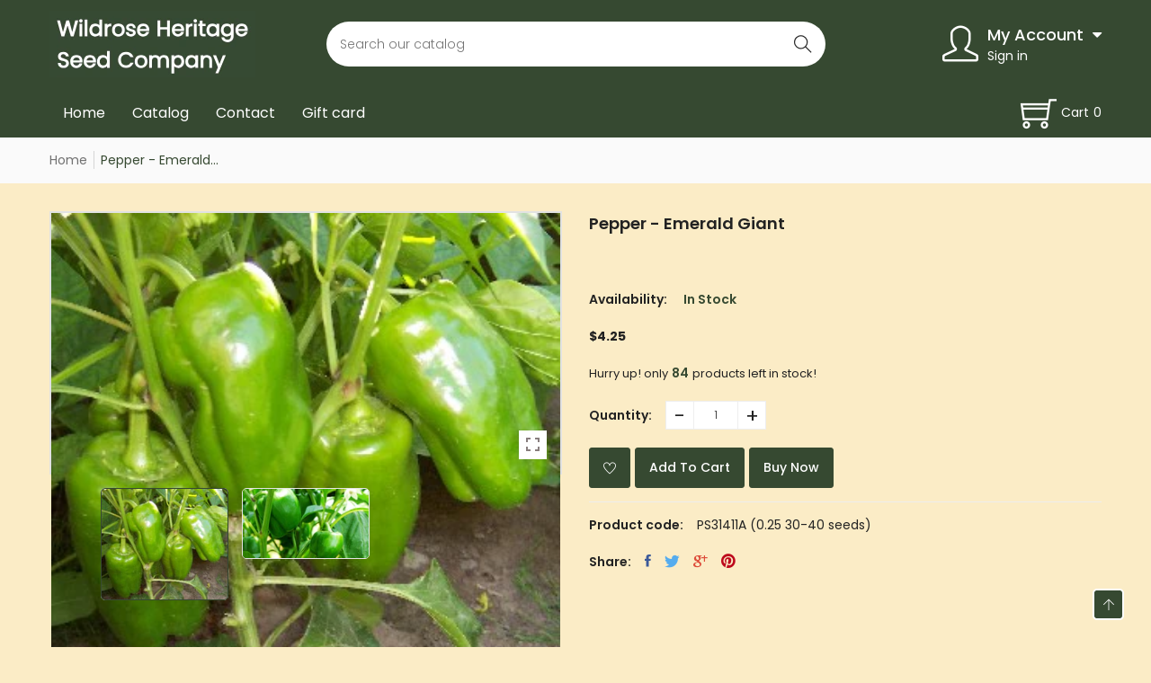

--- FILE ---
content_type: text/html; charset=utf-8
request_url: https://wildroseheritageseed.com/products/pepper-emerald-giant
body_size: 33587
content:
<!doctype html>
<!--[if IE 9]> <html class="ie9 no-js supports-no-cookies" lang="en"> <![endif]-->
<!--[if (gt IE 9)|!(IE)]><!--> <html class="no-js supports-no-cookies " lang="en"> <!--<![endif]-->
<head>
  <!-- Basic and Helper page needs -->
  <meta charset="utf-8">
  <meta http-equiv="x-ua-compatible" content="IE=edge">
  <meta name="viewport" content="width=device-width,initial-scale=1">
  <meta name="theme-color" content="#364931">
  <link rel="canonical" href="https://wildroseheritageseed.com/products/pepper-emerald-giant"><!-- Title and description -->
  
  <title>
  Emerald Giant Sweet Pepper Seeds
  
  
  
  &ndash; Wildrose Heritage Seed Company
  
  </title><meta name="description" content="emerald, giant, sweet, pepper, seeds"><!-- Helpers -->
  <!-- /snippets/social-meta-tags.liquid -->


  <meta property="og:type" content="product">
  <meta property="og:title" content="Pepper - Emerald Giant">
  
    <meta property="og:image" content="http://wildroseheritageseed.com/cdn/shop/products/s145558776392258095_p155_i1_w670_grande.jpg?v=1676430036">
    <meta property="og:image:secure_url" content="https://wildroseheritageseed.com/cdn/shop/products/s145558776392258095_p155_i1_w670_grande.jpg?v=1676430036">
  
    <meta property="og:image" content="http://wildroseheritageseed.com/cdn/shop/products/s145558776392258095_p155_i2_w329_grande.jpg?v=1676430036">
    <meta property="og:image:secure_url" content="https://wildroseheritageseed.com/cdn/shop/products/s145558776392258095_p155_i2_w329_grande.jpg?v=1676430036">
  
  <meta property="og:description" content="The Emerald Giant Pepper was developed in 1963.  It produces heavy yields of blocky thick walled dark green to red peppers that are 10-13 cm (4½-5”) long by 8-10 cm (3½-4”).  Peppers are crisp and sweet.  Plant height averages around 66-76 cm (26-30”) tall, but can achieve 91 cm (3’) under ideal growing conditions. These colorful tasty big peppers are perfect for eating raw, stuffing, roasting and grilling.
 
Growing Instructions:
 
Start seeds indoors 8-10 weeks before the last expected frost date in your area. Plant in well-draining soil in a warm, sunny location after the danger of frost has passed. Space plants 30-45cm (12-18”) apart. Peppers prefer slightly acidic soil with a pH of 6.0-6.8. Fertilize with a balanced fertilizer once a month during the growing season. Water regularly, making sure the soil stays moist but not waterlogged. Harvest peppers when they reach full size and have reached their mature color.Soil Conditions: Well-drained soil. Soil pH: 6.0-6.8. Planting Depth: Start seeds indoors 8-10 weeks before the last expected frost date in your area. Germination: 7-14 days. Height at Maturity: 30-90cm (12-36”) tall. Days to Maturity: 60-100 days. Watering: Keep soil evenly moist. Sun/Shade: Full sun. Spacing after Thinning: Space plants 30-45cm (12-18”) apart.">
  <meta property="og:price:amount" content="4.25">
  <meta property="og:price:currency" content="CAD">

<meta property="og:url" content="https://wildroseheritageseed.com/products/pepper-emerald-giant">
<meta property="og:site_name" content="Wildrose Heritage Seed Company">




  <meta name="twitter:card" content="summary">


  <meta name="twitter:title" content="Pepper - Emerald Giant">
  <meta name="twitter:description" content="The Emerald Giant Pepper was developed in 1963.  It produces heavy yields of blocky thick walled dark green to red peppers that are 10-13 cm (4½-5”) long by 8-10 cm (3½-4”).  Peppers are crisp and swe">
  <meta name="twitter:image" content="https://wildroseheritageseed.com/cdn/shop/products/s145558776392258095_p155_i2_w329_grande.jpg?v=1676430036">
  <meta name="twitter:image:width" content="600">
  <meta name="twitter:image:height" content="600">



  <!-- CSS -->
  <link href="//wildroseheritageseed.com/cdn/shop/t/5/assets/timber.scss.css?v=85469626590897101781759342797" rel="stylesheet" type="text/css" media="all" />
<link href="//wildroseheritageseed.com/cdn/shop/t/5/assets/bootstrap.min.css?v=121287910720252085271693516059" rel="stylesheet" type="text/css" media="all" />
<link href="//wildroseheritageseed.com/cdn/shop/t/5/assets/animate.min.css?v=169615475114364703181693516059" rel="stylesheet" type="text/css" media="all" />
<link href="//wildroseheritageseed.com/cdn/shop/t/5/assets/font-awesome.min.css?v=21869632697367095781693516059" rel="stylesheet" type="text/css" media="all" />
<link href="//wildroseheritageseed.com/cdn/shop/t/5/assets/owl.carousel.min.css?v=70516089817612781961693516059" rel="stylesheet" type="text/css" media="all" />
<link href="//wildroseheritageseed.com/cdn/shop/t/5/assets/owl.theme.default.min.css?v=135046118358282713361693516059" rel="stylesheet" type="text/css" media="all" />
<link href="//wildroseheritageseed.com/cdn/shop/t/5/assets/swiper.min.css?v=168954572340863736781693516059" rel="stylesheet" type="text/css" media="all" />
<link href="//wildroseheritageseed.com/cdn/shop/t/5/assets/jquery.mCustomScrollbar.css?v=85941646027246651621693516059" rel="stylesheet" type="text/css" media="all" />
<link href="//wildroseheritageseed.com/cdn/shop/t/5/assets/themify-icons.css?v=17828378678609318721693516059" rel="stylesheet" type="text/css" media="all" />
<link href="//wildroseheritageseed.com/cdn/shop/t/5/assets/simple-line-icons.css?v=49402511247700599821693516059" rel="stylesheet" type="text/css" media="all" />
<link href="//wildroseheritageseed.com/cdn/shop/t/5/assets/ionicons.min.css?v=184364306120675196201693516059" rel="stylesheet" type="text/css" media="all" />
<link href="//wildroseheritageseed.com/cdn/shop/t/5/assets/plugins.css?v=104516409424669372401693516059" rel="stylesheet" type="text/css" media="all" />
<link href="//wildroseheritageseed.com/cdn/shop/t/5/assets/magnific-popup.css?v=52593353302364675501693516059" rel="stylesheet" type="text/css" media="all" />

<link href="//wildroseheritageseed.com/cdn/shop/t/5/assets/theme-default.css?v=168347065866024019491693516059" rel="stylesheet" type="text/css" media="all" />
<link href="//wildroseheritageseed.com/cdn/shop/t/5/assets/style.css?v=119631553011788670891693519007" rel="stylesheet" type="text/css" media="all" />
<link href="//wildroseheritageseed.com/cdn/shop/t/5/assets/theme-custom.css?v=108807132894849861261693516059" rel="stylesheet" type="text/css" media="all" />
<link href="//wildroseheritageseed.com/cdn/shop/t/5/assets/theme-responsive.css?v=118839616431396979691693516059" rel="stylesheet" type="text/css" media="all" />
<link href="//wildroseheritageseed.com/cdn/shop/t/5/assets/skin-theme.css?v=174849580845973698421759342796" rel="stylesheet" type="text/css" media="all" />
<link href="//wildroseheritageseed.com/cdn/shop/t/5/assets/theme-color.css?v=91287487514202936101693516059" rel="stylesheet" type="text/css" media="all" />


<!-- Header hook for plugins -->
  <script>window.performance && window.performance.mark && window.performance.mark('shopify.content_for_header.start');</script><meta id="shopify-digital-wallet" name="shopify-digital-wallet" content="/70277103899/digital_wallets/dialog">
<meta name="shopify-checkout-api-token" content="727e571bf6cb319791177a55b2b8c14b">
<link rel="alternate" type="application/json+oembed" href="https://wildroseheritageseed.com/products/pepper-emerald-giant.oembed">
<script async="async" src="/checkouts/internal/preloads.js?locale=en-CA"></script>
<link rel="preconnect" href="https://shop.app" crossorigin="anonymous">
<script async="async" src="https://shop.app/checkouts/internal/preloads.js?locale=en-CA&shop_id=70277103899" crossorigin="anonymous"></script>
<script id="apple-pay-shop-capabilities" type="application/json">{"shopId":70277103899,"countryCode":"CA","currencyCode":"CAD","merchantCapabilities":["supports3DS"],"merchantId":"gid:\/\/shopify\/Shop\/70277103899","merchantName":"Wildrose Heritage Seed Company","requiredBillingContactFields":["postalAddress","email"],"requiredShippingContactFields":["postalAddress","email"],"shippingType":"shipping","supportedNetworks":["visa","masterCard","amex","discover","interac","jcb"],"total":{"type":"pending","label":"Wildrose Heritage Seed Company","amount":"1.00"},"shopifyPaymentsEnabled":true,"supportsSubscriptions":true}</script>
<script id="shopify-features" type="application/json">{"accessToken":"727e571bf6cb319791177a55b2b8c14b","betas":["rich-media-storefront-analytics"],"domain":"wildroseheritageseed.com","predictiveSearch":true,"shopId":70277103899,"locale":"en"}</script>
<script>var Shopify = Shopify || {};
Shopify.shop = "wildrose-heritage-seed.myshopify.com";
Shopify.locale = "en";
Shopify.currency = {"active":"CAD","rate":"1.0"};
Shopify.country = "CA";
Shopify.theme = {"name":"update menu","id":158333632795,"schema_name":null,"schema_version":null,"theme_store_id":null,"role":"main"};
Shopify.theme.handle = "null";
Shopify.theme.style = {"id":null,"handle":null};
Shopify.cdnHost = "wildroseheritageseed.com/cdn";
Shopify.routes = Shopify.routes || {};
Shopify.routes.root = "/";</script>
<script type="module">!function(o){(o.Shopify=o.Shopify||{}).modules=!0}(window);</script>
<script>!function(o){function n(){var o=[];function n(){o.push(Array.prototype.slice.apply(arguments))}return n.q=o,n}var t=o.Shopify=o.Shopify||{};t.loadFeatures=n(),t.autoloadFeatures=n()}(window);</script>
<script>
  window.ShopifyPay = window.ShopifyPay || {};
  window.ShopifyPay.apiHost = "shop.app\/pay";
  window.ShopifyPay.redirectState = null;
</script>
<script id="shop-js-analytics" type="application/json">{"pageType":"product"}</script>
<script defer="defer" async type="module" src="//wildroseheritageseed.com/cdn/shopifycloud/shop-js/modules/v2/client.init-shop-cart-sync_BT-GjEfc.en.esm.js"></script>
<script defer="defer" async type="module" src="//wildroseheritageseed.com/cdn/shopifycloud/shop-js/modules/v2/chunk.common_D58fp_Oc.esm.js"></script>
<script defer="defer" async type="module" src="//wildroseheritageseed.com/cdn/shopifycloud/shop-js/modules/v2/chunk.modal_xMitdFEc.esm.js"></script>
<script type="module">
  await import("//wildroseheritageseed.com/cdn/shopifycloud/shop-js/modules/v2/client.init-shop-cart-sync_BT-GjEfc.en.esm.js");
await import("//wildroseheritageseed.com/cdn/shopifycloud/shop-js/modules/v2/chunk.common_D58fp_Oc.esm.js");
await import("//wildroseheritageseed.com/cdn/shopifycloud/shop-js/modules/v2/chunk.modal_xMitdFEc.esm.js");

  window.Shopify.SignInWithShop?.initShopCartSync?.({"fedCMEnabled":true,"windoidEnabled":true});

</script>
<script>
  window.Shopify = window.Shopify || {};
  if (!window.Shopify.featureAssets) window.Shopify.featureAssets = {};
  window.Shopify.featureAssets['shop-js'] = {"shop-cart-sync":["modules/v2/client.shop-cart-sync_DZOKe7Ll.en.esm.js","modules/v2/chunk.common_D58fp_Oc.esm.js","modules/v2/chunk.modal_xMitdFEc.esm.js"],"init-fed-cm":["modules/v2/client.init-fed-cm_B6oLuCjv.en.esm.js","modules/v2/chunk.common_D58fp_Oc.esm.js","modules/v2/chunk.modal_xMitdFEc.esm.js"],"shop-cash-offers":["modules/v2/client.shop-cash-offers_D2sdYoxE.en.esm.js","modules/v2/chunk.common_D58fp_Oc.esm.js","modules/v2/chunk.modal_xMitdFEc.esm.js"],"shop-login-button":["modules/v2/client.shop-login-button_QeVjl5Y3.en.esm.js","modules/v2/chunk.common_D58fp_Oc.esm.js","modules/v2/chunk.modal_xMitdFEc.esm.js"],"pay-button":["modules/v2/client.pay-button_DXTOsIq6.en.esm.js","modules/v2/chunk.common_D58fp_Oc.esm.js","modules/v2/chunk.modal_xMitdFEc.esm.js"],"shop-button":["modules/v2/client.shop-button_DQZHx9pm.en.esm.js","modules/v2/chunk.common_D58fp_Oc.esm.js","modules/v2/chunk.modal_xMitdFEc.esm.js"],"avatar":["modules/v2/client.avatar_BTnouDA3.en.esm.js"],"init-windoid":["modules/v2/client.init-windoid_CR1B-cfM.en.esm.js","modules/v2/chunk.common_D58fp_Oc.esm.js","modules/v2/chunk.modal_xMitdFEc.esm.js"],"init-shop-for-new-customer-accounts":["modules/v2/client.init-shop-for-new-customer-accounts_C_vY_xzh.en.esm.js","modules/v2/client.shop-login-button_QeVjl5Y3.en.esm.js","modules/v2/chunk.common_D58fp_Oc.esm.js","modules/v2/chunk.modal_xMitdFEc.esm.js"],"init-shop-email-lookup-coordinator":["modules/v2/client.init-shop-email-lookup-coordinator_BI7n9ZSv.en.esm.js","modules/v2/chunk.common_D58fp_Oc.esm.js","modules/v2/chunk.modal_xMitdFEc.esm.js"],"init-shop-cart-sync":["modules/v2/client.init-shop-cart-sync_BT-GjEfc.en.esm.js","modules/v2/chunk.common_D58fp_Oc.esm.js","modules/v2/chunk.modal_xMitdFEc.esm.js"],"shop-toast-manager":["modules/v2/client.shop-toast-manager_DiYdP3xc.en.esm.js","modules/v2/chunk.common_D58fp_Oc.esm.js","modules/v2/chunk.modal_xMitdFEc.esm.js"],"init-customer-accounts":["modules/v2/client.init-customer-accounts_D9ZNqS-Q.en.esm.js","modules/v2/client.shop-login-button_QeVjl5Y3.en.esm.js","modules/v2/chunk.common_D58fp_Oc.esm.js","modules/v2/chunk.modal_xMitdFEc.esm.js"],"init-customer-accounts-sign-up":["modules/v2/client.init-customer-accounts-sign-up_iGw4briv.en.esm.js","modules/v2/client.shop-login-button_QeVjl5Y3.en.esm.js","modules/v2/chunk.common_D58fp_Oc.esm.js","modules/v2/chunk.modal_xMitdFEc.esm.js"],"shop-follow-button":["modules/v2/client.shop-follow-button_CqMgW2wH.en.esm.js","modules/v2/chunk.common_D58fp_Oc.esm.js","modules/v2/chunk.modal_xMitdFEc.esm.js"],"checkout-modal":["modules/v2/client.checkout-modal_xHeaAweL.en.esm.js","modules/v2/chunk.common_D58fp_Oc.esm.js","modules/v2/chunk.modal_xMitdFEc.esm.js"],"shop-login":["modules/v2/client.shop-login_D91U-Q7h.en.esm.js","modules/v2/chunk.common_D58fp_Oc.esm.js","modules/v2/chunk.modal_xMitdFEc.esm.js"],"lead-capture":["modules/v2/client.lead-capture_BJmE1dJe.en.esm.js","modules/v2/chunk.common_D58fp_Oc.esm.js","modules/v2/chunk.modal_xMitdFEc.esm.js"],"payment-terms":["modules/v2/client.payment-terms_Ci9AEqFq.en.esm.js","modules/v2/chunk.common_D58fp_Oc.esm.js","modules/v2/chunk.modal_xMitdFEc.esm.js"]};
</script>
<script id="__st">var __st={"a":70277103899,"offset":-25200,"reqid":"a4698dac-af42-4661-8e2d-c4158c24cac7-1769279807","pageurl":"wildroseheritageseed.com\/products\/pepper-emerald-giant","u":"197b25c2fcdf","p":"product","rtyp":"product","rid":8077983777051};</script>
<script>window.ShopifyPaypalV4VisibilityTracking = true;</script>
<script id="captcha-bootstrap">!function(){'use strict';const t='contact',e='account',n='new_comment',o=[[t,t],['blogs',n],['comments',n],[t,'customer']],c=[[e,'customer_login'],[e,'guest_login'],[e,'recover_customer_password'],[e,'create_customer']],r=t=>t.map((([t,e])=>`form[action*='/${t}']:not([data-nocaptcha='true']) input[name='form_type'][value='${e}']`)).join(','),a=t=>()=>t?[...document.querySelectorAll(t)].map((t=>t.form)):[];function s(){const t=[...o],e=r(t);return a(e)}const i='password',u='form_key',d=['recaptcha-v3-token','g-recaptcha-response','h-captcha-response',i],f=()=>{try{return window.sessionStorage}catch{return}},m='__shopify_v',_=t=>t.elements[u];function p(t,e,n=!1){try{const o=window.sessionStorage,c=JSON.parse(o.getItem(e)),{data:r}=function(t){const{data:e,action:n}=t;return t[m]||n?{data:e,action:n}:{data:t,action:n}}(c);for(const[e,n]of Object.entries(r))t.elements[e]&&(t.elements[e].value=n);n&&o.removeItem(e)}catch(o){console.error('form repopulation failed',{error:o})}}const l='form_type',E='cptcha';function T(t){t.dataset[E]=!0}const w=window,h=w.document,L='Shopify',v='ce_forms',y='captcha';let A=!1;((t,e)=>{const n=(g='f06e6c50-85a8-45c8-87d0-21a2b65856fe',I='https://cdn.shopify.com/shopifycloud/storefront-forms-hcaptcha/ce_storefront_forms_captcha_hcaptcha.v1.5.2.iife.js',D={infoText:'Protected by hCaptcha',privacyText:'Privacy',termsText:'Terms'},(t,e,n)=>{const o=w[L][v],c=o.bindForm;if(c)return c(t,g,e,D).then(n);var r;o.q.push([[t,g,e,D],n]),r=I,A||(h.body.append(Object.assign(h.createElement('script'),{id:'captcha-provider',async:!0,src:r})),A=!0)});var g,I,D;w[L]=w[L]||{},w[L][v]=w[L][v]||{},w[L][v].q=[],w[L][y]=w[L][y]||{},w[L][y].protect=function(t,e){n(t,void 0,e),T(t)},Object.freeze(w[L][y]),function(t,e,n,w,h,L){const[v,y,A,g]=function(t,e,n){const i=e?o:[],u=t?c:[],d=[...i,...u],f=r(d),m=r(i),_=r(d.filter((([t,e])=>n.includes(e))));return[a(f),a(m),a(_),s()]}(w,h,L),I=t=>{const e=t.target;return e instanceof HTMLFormElement?e:e&&e.form},D=t=>v().includes(t);t.addEventListener('submit',(t=>{const e=I(t);if(!e)return;const n=D(e)&&!e.dataset.hcaptchaBound&&!e.dataset.recaptchaBound,o=_(e),c=g().includes(e)&&(!o||!o.value);(n||c)&&t.preventDefault(),c&&!n&&(function(t){try{if(!f())return;!function(t){const e=f();if(!e)return;const n=_(t);if(!n)return;const o=n.value;o&&e.removeItem(o)}(t);const e=Array.from(Array(32),(()=>Math.random().toString(36)[2])).join('');!function(t,e){_(t)||t.append(Object.assign(document.createElement('input'),{type:'hidden',name:u})),t.elements[u].value=e}(t,e),function(t,e){const n=f();if(!n)return;const o=[...t.querySelectorAll(`input[type='${i}']`)].map((({name:t})=>t)),c=[...d,...o],r={};for(const[a,s]of new FormData(t).entries())c.includes(a)||(r[a]=s);n.setItem(e,JSON.stringify({[m]:1,action:t.action,data:r}))}(t,e)}catch(e){console.error('failed to persist form',e)}}(e),e.submit())}));const S=(t,e)=>{t&&!t.dataset[E]&&(n(t,e.some((e=>e===t))),T(t))};for(const o of['focusin','change'])t.addEventListener(o,(t=>{const e=I(t);D(e)&&S(e,y())}));const B=e.get('form_key'),M=e.get(l),P=B&&M;t.addEventListener('DOMContentLoaded',(()=>{const t=y();if(P)for(const e of t)e.elements[l].value===M&&p(e,B);[...new Set([...A(),...v().filter((t=>'true'===t.dataset.shopifyCaptcha))])].forEach((e=>S(e,t)))}))}(h,new URLSearchParams(w.location.search),n,t,e,['guest_login'])})(!0,!0)}();</script>
<script integrity="sha256-4kQ18oKyAcykRKYeNunJcIwy7WH5gtpwJnB7kiuLZ1E=" data-source-attribution="shopify.loadfeatures" defer="defer" src="//wildroseheritageseed.com/cdn/shopifycloud/storefront/assets/storefront/load_feature-a0a9edcb.js" crossorigin="anonymous"></script>
<script crossorigin="anonymous" defer="defer" src="//wildroseheritageseed.com/cdn/shopifycloud/storefront/assets/shopify_pay/storefront-65b4c6d7.js?v=20250812"></script>
<script data-source-attribution="shopify.dynamic_checkout.dynamic.init">var Shopify=Shopify||{};Shopify.PaymentButton=Shopify.PaymentButton||{isStorefrontPortableWallets:!0,init:function(){window.Shopify.PaymentButton.init=function(){};var t=document.createElement("script");t.src="https://wildroseheritageseed.com/cdn/shopifycloud/portable-wallets/latest/portable-wallets.en.js",t.type="module",document.head.appendChild(t)}};
</script>
<script data-source-attribution="shopify.dynamic_checkout.buyer_consent">
  function portableWalletsHideBuyerConsent(e){var t=document.getElementById("shopify-buyer-consent"),n=document.getElementById("shopify-subscription-policy-button");t&&n&&(t.classList.add("hidden"),t.setAttribute("aria-hidden","true"),n.removeEventListener("click",e))}function portableWalletsShowBuyerConsent(e){var t=document.getElementById("shopify-buyer-consent"),n=document.getElementById("shopify-subscription-policy-button");t&&n&&(t.classList.remove("hidden"),t.removeAttribute("aria-hidden"),n.addEventListener("click",e))}window.Shopify?.PaymentButton&&(window.Shopify.PaymentButton.hideBuyerConsent=portableWalletsHideBuyerConsent,window.Shopify.PaymentButton.showBuyerConsent=portableWalletsShowBuyerConsent);
</script>
<script data-source-attribution="shopify.dynamic_checkout.cart.bootstrap">document.addEventListener("DOMContentLoaded",(function(){function t(){return document.querySelector("shopify-accelerated-checkout-cart, shopify-accelerated-checkout")}if(t())Shopify.PaymentButton.init();else{new MutationObserver((function(e,n){t()&&(Shopify.PaymentButton.init(),n.disconnect())})).observe(document.body,{childList:!0,subtree:!0})}}));
</script>
<link id="shopify-accelerated-checkout-styles" rel="stylesheet" media="screen" href="https://wildroseheritageseed.com/cdn/shopifycloud/portable-wallets/latest/accelerated-checkout-backwards-compat.css" crossorigin="anonymous">
<style id="shopify-accelerated-checkout-cart">
        #shopify-buyer-consent {
  margin-top: 1em;
  display: inline-block;
  width: 100%;
}

#shopify-buyer-consent.hidden {
  display: none;
}

#shopify-subscription-policy-button {
  background: none;
  border: none;
  padding: 0;
  text-decoration: underline;
  font-size: inherit;
  cursor: pointer;
}

#shopify-subscription-policy-button::before {
  box-shadow: none;
}

      </style>

<script>window.performance && window.performance.mark && window.performance.mark('shopify.content_for_header.end');</script>
  <!-- /snippets/oldIE-js.liquid -->


<!--[if lt IE 9]>
<script src="//cdnjs.cloudflare.com/ajax/libs/html5shiv/3.7.2/html5shiv.min.js" type="text/javascript"></script>
<script src="//wildroseheritageseed.com/cdn/shop/t/5/assets/respond.min.js?v=52248677837542619231693516059" type="text/javascript"></script>
<link href="//wildroseheritageseed.com/cdn/shop/t/5/assets/respond-proxy.html" id="respond-proxy" rel="respond-proxy" />
<link href="//wildroseheritageseed.com/search?q=6f31dd0e947f2e9c7086d348669a1f88" id="respond-redirect" rel="respond-redirect" />
<script src="//wildroseheritageseed.com/search?q=6f31dd0e947f2e9c7086d348669a1f88" type="text/javascript"></script>
<![endif]-->


  <!-- JS --><script src="//wildroseheritageseed.com/cdn/shop/t/5/assets/modernizr-2.8.3.min.js?v=174727525422211915231693516059"></script>
<script src="//wildroseheritageseed.com/cdn/shop/t/5/assets/jquery-1.12.0.min.js?v=180303338299147220221693516059"></script>
<script src="//wildroseheritageseed.com/cdn/shop/t/5/assets/popper.min.js?v=183925064573163857831693516059"></script>
<script src="//wildroseheritageseed.com/cdn/shop/t/5/assets/bootstrap.min.js?v=31811181442356356641693516059"></script>
<script src="//wildroseheritageseed.com/cdn/shop/t/5/assets/plugins.js?v=97052848807353690521693516059"></script>
<script src="//wildroseheritageseed.com/cdn/shop/t/5/assets/jquery.elevateZoom-3.0.8.min.js?v=123299089282303306721693516059"></script>
<script src="//wildroseheritageseed.com/cdn/shop/t/5/assets/owl.carousel.min.js?v=97891440811553454251693516059"></script>
<script src="//wildroseheritageseed.com/cdn/shop/t/5/assets/swiper.min.js?v=125509845551321791351693516059"></script>
<script src="//wildroseheritageseed.com/cdn/shop/t/5/assets/jquery.mCustomScrollbar.min.js?v=148999181694800224221693516059"></script>
<script src="//wildroseheritageseed.com/cdn/shop/t/5/assets/elevatezoom.js?v=168016520294856791651693516059"></script>
<script src="//wildroseheritageseed.com/cdn/shop/t/5/assets/instafeed.min.js?v=14758435275696030451693516059"></script>
<script src="//wildroseheritageseed.com/cdn/shop/t/5/assets/jquery.magnific-popup.min.js?v=62953174224872963371693516059"></script>
<script src="//wildroseheritageseed.com/cdn/shop/t/5/assets/jquery.lazyload.min.js?v=52017726365333097691693516059"></script>
<script src="//wildroseheritageseed.com/cdn/shop/t/5/assets/imagesloaded.pkgd.min.js?v=58209854333173575541693516059"></script>
<script src="//wildroseheritageseed.com/cdn/shop/t/5/assets/jquery.isotope.min.js?v=91911861347149225011693516059"></script>
<!-- Ajax Cart js -->
<script src="//wildroseheritageseed.com/cdn/shopifycloud/storefront/assets/themes_support/option_selection-b017cd28.js"></script>
<script src="//wildroseheritageseed.com/cdn/shopifycloud/storefront/assets/themes_support/api.jquery-7ab1a3a4.js"></script>
<script src="//wildroseheritageseed.com/cdn/shop/t/5/assets/cart.api.js?v=172253679755429560601693516059"></script>
<script src="//wildroseheritageseed.com/cdn/shop/t/5/assets/main.js?v=67141335967447795561693516059"></script>

  <script src="//wildroseheritageseed.com/cdn/shopifycloud/storefront/assets/themes_support/shopify_common-5f594365.js" type="text/javascript"></script>
   
<script>window.BOLD = window.BOLD || {};
    window.BOLD.common = window.BOLD.common || {};
    window.BOLD.common.Shopify = window.BOLD.common.Shopify || {};
    window.BOLD.common.Shopify.shop = {
      domain: 'wildroseheritageseed.com',
      permanent_domain: 'wildrose-heritage-seed.myshopify.com',
      url: 'https://wildroseheritageseed.com',
      secure_url: 'https://wildroseheritageseed.com',
      money_format: "${{amount}}",
      currency: "CAD"
    };
    window.BOLD.common.Shopify.customer = {
      id: null,
      tags: null,
    };
    window.BOLD.common.Shopify.cart = {"note":null,"attributes":{},"original_total_price":0,"total_price":0,"total_discount":0,"total_weight":0.0,"item_count":0,"items":[],"requires_shipping":false,"currency":"CAD","items_subtotal_price":0,"cart_level_discount_applications":[],"checkout_charge_amount":0};
    window.BOLD.common.template = 'product';window.BOLD.common.Shopify.formatMoney = function(money, format) {
        function n(t, e) {
            return "undefined" == typeof t ? e : t
        }
        function r(t, e, r, i) {
            if (e = n(e, 2),
                r = n(r, ","),
                i = n(i, "."),
            isNaN(t) || null == t)
                return 0;
            t = (t / 100).toFixed(e);
            var o = t.split(".")
                , a = o[0].replace(/(\d)(?=(\d\d\d)+(?!\d))/g, "$1" + r)
                , s = o[1] ? i + o[1] : "";
            return a + s
        }
        "string" == typeof money && (money = money.replace(".", ""));
        var i = ""
            , o = /\{\{\s*(\w+)\s*\}\}/
            , a = format || window.BOLD.common.Shopify.shop.money_format || window.Shopify.money_format || "$ {{ amount }}";
        switch (a.match(o)[1]) {
            case "amount":
                i = r(money, 2, ",", ".");
                break;
            case "amount_no_decimals":
                i = r(money, 0, ",", ".");
                break;
            case "amount_with_comma_separator":
                i = r(money, 2, ".", ",");
                break;
            case "amount_no_decimals_with_comma_separator":
                i = r(money, 0, ".", ",");
                break;
            case "amount_with_space_separator":
                i = r(money, 2, " ", ",");
                break;
            case "amount_no_decimals_with_space_separator":
                i = r(money, 0, " ", ",");
                break;
            case "amount_with_apostrophe_separator":
                i = r(money, 2, "'", ".");
                break;
        }
        return a.replace(o, i);
    };
    window.BOLD.common.Shopify.saveProduct = function (handle, product) {
      if (typeof handle === 'string' && typeof window.BOLD.common.Shopify.products[handle] === 'undefined') {
        if (typeof product === 'number') {
          window.BOLD.common.Shopify.handles[product] = handle;
          product = { id: product };
        }
        window.BOLD.common.Shopify.products[handle] = product;
      }
    };
    window.BOLD.common.Shopify.saveVariant = function (variant_id, variant) {
      if (typeof variant_id === 'number' && typeof window.BOLD.common.Shopify.variants[variant_id] === 'undefined') {
        window.BOLD.common.Shopify.variants[variant_id] = variant;
      }
    };window.BOLD.common.Shopify.products = window.BOLD.common.Shopify.products || {};
    window.BOLD.common.Shopify.variants = window.BOLD.common.Shopify.variants || {};
    window.BOLD.common.Shopify.handles = window.BOLD.common.Shopify.handles || {};window.BOLD.common.Shopify.handle = "pepper-emerald-giant"
window.BOLD.common.Shopify.saveProduct("pepper-emerald-giant", 8077983777051);window.BOLD.common.Shopify.saveVariant(44337595613467, { product_id: 8077983777051, product_handle: "pepper-emerald-giant", price: 425, group_id: '', csp_metafield: {}});window.BOLD.apps_installed = {} || {};window.BOLD.common.Shopify.metafields = window.BOLD.common.Shopify.metafields || {};window.BOLD.common.Shopify.metafields["bold_rp"] = {};window.BOLD.common.Shopify.metafields["bold_csp_defaults"] = {};window.BOLD.common.cacheParams = window.BOLD.common.cacheParams || {};
</script><!-- BEGIN app block: shopify://apps/vify-gift-cards/blocks/gift-card-issue/43d9e0cc-139a-4d15-b0b8-63f2863afb32 --><script>
  
  var jsProduct = {"id":8077983777051,"title":"Pepper - Emerald Giant","handle":"pepper-emerald-giant","description":"\u003cp\u003e\u003cspan\u003eThe Emerald Giant Pepper was developed in 1963.  It produces heavy yields of blocky thick walled dark green to red peppers that are 10-13 cm (4½-5”) long by 8-10 cm (3½-4”).  Peppers are crisp and sweet.  Plant height averages around 66-76 cm (26-30”) tall, but can achieve 91 cm (3’) under ideal growing conditions. These colorful tasty big peppers are perfect for eating raw, stuffing, roasting and grilling.\u003c\/span\u003e\u003c\/p\u003e\n\u003cp\u003e \u003c\/p\u003e\n\u003cp style=\"text-align: center;\"\u003e\u003cspan\u003eGrowing Instructions:\u003c\/span\u003e\u003c\/p\u003e\n\u003cp\u003e \u003c\/p\u003e\n\u003cp\u003e\u003cspan\u003eStart seeds indoors 8-10 weeks before the last expected frost date in your area. Plant in well-draining soil in a warm, sunny location after the danger of frost has passed. Space plants 30-45cm (12-18”) apart. Peppers prefer slightly acidic soil with a pH of 6.0-6.8. Fertilize with a balanced fertilizer once a month during the growing season. Water regularly, making sure the soil stays moist but not waterlogged. Harvest peppers when they reach full size and have reached their mature color.\u003c\/span\u003e\u003cbr\u003e\u003cbr\u003e\u003cbr\u003e\u003cspan\u003eSoil Conditions: Well-drained soil. Soil pH: 6.0-6.8. Planting Depth: Start seeds indoors 8-10 weeks before the last expected frost date in your area. Germination: 7-14 days. Height at Maturity: 30-90cm (12-36”) tall. Days to Maturity: 60-100 days. Watering: Keep soil evenly moist. Sun\/Shade: Full sun. Spacing after Thinning: Space plants 30-45cm (12-18”) apart.\u003c\/span\u003e\u003c\/p\u003e","published_at":"2023-01-20T06:04:26-07:00","created_at":"2023-01-20T06:04:26-07:00","vendor":"Wildrose Heritage Seed","type":"Peppers Sweet","tags":["Heirloom Vegetable Seeds","Sweet Pepper"],"price":425,"price_min":425,"price_max":425,"available":true,"price_varies":false,"compare_at_price":null,"compare_at_price_min":0,"compare_at_price_max":0,"compare_at_price_varies":false,"variants":[{"id":44337595613467,"title":"Default Title","option1":"Default Title","option2":null,"option3":null,"sku":"PS31411A (0.25 30-40 seeds)","requires_shipping":true,"taxable":true,"featured_image":null,"available":true,"name":"Pepper - Emerald Giant","public_title":null,"options":["Default Title"],"price":425,"weight":10,"compare_at_price":null,"inventory_management":"shopify","barcode":"","requires_selling_plan":false,"selling_plan_allocations":[]}],"images":["\/\/wildroseheritageseed.com\/cdn\/shop\/products\/s145558776392258095_p155_i2_w329.jpg?v=1676430036","\/\/wildroseheritageseed.com\/cdn\/shop\/products\/s145558776392258095_p155_i1_w670.jpg?v=1676430036"],"featured_image":"\/\/wildroseheritageseed.com\/cdn\/shop\/products\/s145558776392258095_p155_i2_w329.jpg?v=1676430036","options":["Title"],"media":[{"alt":"image_2","id":32649230811419,"position":1,"preview_image":{"aspect_ratio":1.138,"height":289,"width":329,"src":"\/\/wildroseheritageseed.com\/cdn\/shop\/products\/s145558776392258095_p155_i2_w329.jpg?v=1676430036"},"aspect_ratio":1.138,"height":289,"media_type":"image","src":"\/\/wildroseheritageseed.com\/cdn\/shop\/products\/s145558776392258095_p155_i2_w329.jpg?v=1676430036","width":329},{"alt":"image_1","id":32649230778651,"position":2,"preview_image":{"aspect_ratio":1.821,"height":368,"width":670,"src":"\/\/wildroseheritageseed.com\/cdn\/shop\/products\/s145558776392258095_p155_i1_w670.jpg?v=1676430036"},"aspect_ratio":1.821,"height":368,"media_type":"image","src":"\/\/wildroseheritageseed.com\/cdn\/shop\/products\/s145558776392258095_p155_i1_w670.jpg?v=1676430036","width":670}],"requires_selling_plan":false,"selling_plan_groups":[],"content":"\u003cp\u003e\u003cspan\u003eThe Emerald Giant Pepper was developed in 1963.  It produces heavy yields of blocky thick walled dark green to red peppers that are 10-13 cm (4½-5”) long by 8-10 cm (3½-4”).  Peppers are crisp and sweet.  Plant height averages around 66-76 cm (26-30”) tall, but can achieve 91 cm (3’) under ideal growing conditions. These colorful tasty big peppers are perfect for eating raw, stuffing, roasting and grilling.\u003c\/span\u003e\u003c\/p\u003e\n\u003cp\u003e \u003c\/p\u003e\n\u003cp style=\"text-align: center;\"\u003e\u003cspan\u003eGrowing Instructions:\u003c\/span\u003e\u003c\/p\u003e\n\u003cp\u003e \u003c\/p\u003e\n\u003cp\u003e\u003cspan\u003eStart seeds indoors 8-10 weeks before the last expected frost date in your area. Plant in well-draining soil in a warm, sunny location after the danger of frost has passed. Space plants 30-45cm (12-18”) apart. Peppers prefer slightly acidic soil with a pH of 6.0-6.8. Fertilize with a balanced fertilizer once a month during the growing season. Water regularly, making sure the soil stays moist but not waterlogged. Harvest peppers when they reach full size and have reached their mature color.\u003c\/span\u003e\u003cbr\u003e\u003cbr\u003e\u003cbr\u003e\u003cspan\u003eSoil Conditions: Well-drained soil. Soil pH: 6.0-6.8. Planting Depth: Start seeds indoors 8-10 weeks before the last expected frost date in your area. Germination: 7-14 days. Height at Maturity: 30-90cm (12-36”) tall. Days to Maturity: 60-100 days. Watering: Keep soil evenly moist. Sun\/Shade: Full sun. Spacing after Thinning: Space plants 30-45cm (12-18”) apart.\u003c\/span\u003e\u003c\/p\u003e"}  
  
  if (window.jsProduct && window.jsProduct.type == 'Vify Gift Card') {
    let nativeSections = document.querySelectorAll('[id*="shopify-section-template"][id*="__main"]');
    nativeSections.forEach(node => {
      node.style.display = 'none'
    });
  }
  var jsVariants = [];
  
        jsVariants.push({
      ...{"id":44337595613467,"title":"Default Title","option1":"Default Title","option2":null,"option3":null,"sku":"PS31411A (0.25 30-40 seeds)","requires_shipping":true,"taxable":true,"featured_image":null,"available":true,"name":"Pepper - Emerald Giant","public_title":null,"options":["Default Title"],"price":425,"weight":10,"compare_at_price":null,"inventory_management":"shopify","barcode":"","requires_selling_plan":false,"selling_plan_allocations":[]},
      price_formatted: `$4.25`,
      price_formatted_example: `$0.00`
    })
  
  if (jsProduct) {
    jsProduct.variants = jsVariants
    
    
    
      // jsProduct.currencySymbol = shop_symbol
    

    window.vifyProduct = jsProduct
  }

  // page product native shopify
    if('product' !== 'product' || jsProduct.tags[jsProduct.tags.length - 1] !== 'Vify Gift Card (Do Not Delete)') {
      const time  = setInterval(() => {
        const elements = document.querySelectorAll('[id*="shopify-section-template"][id*="__main"]')
        if (elements.length > 0) {
          elements.forEach(element => {
            if(element.style.visibility === "hidden") {
              element.style.visibility = "visible"
              element.style.minHeight = "auto"
              } else if (element.style.visibility = "visible") {
                clearInterval(time)
              }
          })
        }

        if(`https://${window.location.host}/` === document.URL) {
        clearInterval(time)
        window.onload = () => {
          const elements = document.querySelectorAll('[id*="shopify-section-template"][id*="__main"]')
          if (elements.length > 0) {
            elements.forEach(element => {
              if(element.style.visibility === "hidden") {
                element.style.visibility = "visible"
                element.style.minHeight = "auto"
                } else if (element.style.visibility = "visible") {
                  clearInterval(time)
                }
            })
          }
        }
      }
      }, 100)
    }
</script>

<div id="vify-gift-card"></div>

<!-- END app block --><script src="https://cdn.shopify.com/extensions/019be8d0-d8b0-7ca7-8b21-876997809999/vify-giftcard-203/assets/vify-gift-card.min.js" type="text/javascript" defer="defer"></script>
<link href="https://monorail-edge.shopifysvc.com" rel="dns-prefetch">
<script>(function(){if ("sendBeacon" in navigator && "performance" in window) {try {var session_token_from_headers = performance.getEntriesByType('navigation')[0].serverTiming.find(x => x.name == '_s').description;} catch {var session_token_from_headers = undefined;}var session_cookie_matches = document.cookie.match(/_shopify_s=([^;]*)/);var session_token_from_cookie = session_cookie_matches && session_cookie_matches.length === 2 ? session_cookie_matches[1] : "";var session_token = session_token_from_headers || session_token_from_cookie || "";function handle_abandonment_event(e) {var entries = performance.getEntries().filter(function(entry) {return /monorail-edge.shopifysvc.com/.test(entry.name);});if (!window.abandonment_tracked && entries.length === 0) {window.abandonment_tracked = true;var currentMs = Date.now();var navigation_start = performance.timing.navigationStart;var payload = {shop_id: 70277103899,url: window.location.href,navigation_start,duration: currentMs - navigation_start,session_token,page_type: "product"};window.navigator.sendBeacon("https://monorail-edge.shopifysvc.com/v1/produce", JSON.stringify({schema_id: "online_store_buyer_site_abandonment/1.1",payload: payload,metadata: {event_created_at_ms: currentMs,event_sent_at_ms: currentMs}}));}}window.addEventListener('pagehide', handle_abandonment_event);}}());</script>
<script id="web-pixels-manager-setup">(function e(e,d,r,n,o){if(void 0===o&&(o={}),!Boolean(null===(a=null===(i=window.Shopify)||void 0===i?void 0:i.analytics)||void 0===a?void 0:a.replayQueue)){var i,a;window.Shopify=window.Shopify||{};var t=window.Shopify;t.analytics=t.analytics||{};var s=t.analytics;s.replayQueue=[],s.publish=function(e,d,r){return s.replayQueue.push([e,d,r]),!0};try{self.performance.mark("wpm:start")}catch(e){}var l=function(){var e={modern:/Edge?\/(1{2}[4-9]|1[2-9]\d|[2-9]\d{2}|\d{4,})\.\d+(\.\d+|)|Firefox\/(1{2}[4-9]|1[2-9]\d|[2-9]\d{2}|\d{4,})\.\d+(\.\d+|)|Chrom(ium|e)\/(9{2}|\d{3,})\.\d+(\.\d+|)|(Maci|X1{2}).+ Version\/(15\.\d+|(1[6-9]|[2-9]\d|\d{3,})\.\d+)([,.]\d+|)( \(\w+\)|)( Mobile\/\w+|) Safari\/|Chrome.+OPR\/(9{2}|\d{3,})\.\d+\.\d+|(CPU[ +]OS|iPhone[ +]OS|CPU[ +]iPhone|CPU IPhone OS|CPU iPad OS)[ +]+(15[._]\d+|(1[6-9]|[2-9]\d|\d{3,})[._]\d+)([._]\d+|)|Android:?[ /-](13[3-9]|1[4-9]\d|[2-9]\d{2}|\d{4,})(\.\d+|)(\.\d+|)|Android.+Firefox\/(13[5-9]|1[4-9]\d|[2-9]\d{2}|\d{4,})\.\d+(\.\d+|)|Android.+Chrom(ium|e)\/(13[3-9]|1[4-9]\d|[2-9]\d{2}|\d{4,})\.\d+(\.\d+|)|SamsungBrowser\/([2-9]\d|\d{3,})\.\d+/,legacy:/Edge?\/(1[6-9]|[2-9]\d|\d{3,})\.\d+(\.\d+|)|Firefox\/(5[4-9]|[6-9]\d|\d{3,})\.\d+(\.\d+|)|Chrom(ium|e)\/(5[1-9]|[6-9]\d|\d{3,})\.\d+(\.\d+|)([\d.]+$|.*Safari\/(?![\d.]+ Edge\/[\d.]+$))|(Maci|X1{2}).+ Version\/(10\.\d+|(1[1-9]|[2-9]\d|\d{3,})\.\d+)([,.]\d+|)( \(\w+\)|)( Mobile\/\w+|) Safari\/|Chrome.+OPR\/(3[89]|[4-9]\d|\d{3,})\.\d+\.\d+|(CPU[ +]OS|iPhone[ +]OS|CPU[ +]iPhone|CPU IPhone OS|CPU iPad OS)[ +]+(10[._]\d+|(1[1-9]|[2-9]\d|\d{3,})[._]\d+)([._]\d+|)|Android:?[ /-](13[3-9]|1[4-9]\d|[2-9]\d{2}|\d{4,})(\.\d+|)(\.\d+|)|Mobile Safari.+OPR\/([89]\d|\d{3,})\.\d+\.\d+|Android.+Firefox\/(13[5-9]|1[4-9]\d|[2-9]\d{2}|\d{4,})\.\d+(\.\d+|)|Android.+Chrom(ium|e)\/(13[3-9]|1[4-9]\d|[2-9]\d{2}|\d{4,})\.\d+(\.\d+|)|Android.+(UC? ?Browser|UCWEB|U3)[ /]?(15\.([5-9]|\d{2,})|(1[6-9]|[2-9]\d|\d{3,})\.\d+)\.\d+|SamsungBrowser\/(5\.\d+|([6-9]|\d{2,})\.\d+)|Android.+MQ{2}Browser\/(14(\.(9|\d{2,})|)|(1[5-9]|[2-9]\d|\d{3,})(\.\d+|))(\.\d+|)|K[Aa][Ii]OS\/(3\.\d+|([4-9]|\d{2,})\.\d+)(\.\d+|)/},d=e.modern,r=e.legacy,n=navigator.userAgent;return n.match(d)?"modern":n.match(r)?"legacy":"unknown"}(),u="modern"===l?"modern":"legacy",c=(null!=n?n:{modern:"",legacy:""})[u],f=function(e){return[e.baseUrl,"/wpm","/b",e.hashVersion,"modern"===e.buildTarget?"m":"l",".js"].join("")}({baseUrl:d,hashVersion:r,buildTarget:u}),m=function(e){var d=e.version,r=e.bundleTarget,n=e.surface,o=e.pageUrl,i=e.monorailEndpoint;return{emit:function(e){var a=e.status,t=e.errorMsg,s=(new Date).getTime(),l=JSON.stringify({metadata:{event_sent_at_ms:s},events:[{schema_id:"web_pixels_manager_load/3.1",payload:{version:d,bundle_target:r,page_url:o,status:a,surface:n,error_msg:t},metadata:{event_created_at_ms:s}}]});if(!i)return console&&console.warn&&console.warn("[Web Pixels Manager] No Monorail endpoint provided, skipping logging."),!1;try{return self.navigator.sendBeacon.bind(self.navigator)(i,l)}catch(e){}var u=new XMLHttpRequest;try{return u.open("POST",i,!0),u.setRequestHeader("Content-Type","text/plain"),u.send(l),!0}catch(e){return console&&console.warn&&console.warn("[Web Pixels Manager] Got an unhandled error while logging to Monorail."),!1}}}}({version:r,bundleTarget:l,surface:e.surface,pageUrl:self.location.href,monorailEndpoint:e.monorailEndpoint});try{o.browserTarget=l,function(e){var d=e.src,r=e.async,n=void 0===r||r,o=e.onload,i=e.onerror,a=e.sri,t=e.scriptDataAttributes,s=void 0===t?{}:t,l=document.createElement("script"),u=document.querySelector("head"),c=document.querySelector("body");if(l.async=n,l.src=d,a&&(l.integrity=a,l.crossOrigin="anonymous"),s)for(var f in s)if(Object.prototype.hasOwnProperty.call(s,f))try{l.dataset[f]=s[f]}catch(e){}if(o&&l.addEventListener("load",o),i&&l.addEventListener("error",i),u)u.appendChild(l);else{if(!c)throw new Error("Did not find a head or body element to append the script");c.appendChild(l)}}({src:f,async:!0,onload:function(){if(!function(){var e,d;return Boolean(null===(d=null===(e=window.Shopify)||void 0===e?void 0:e.analytics)||void 0===d?void 0:d.initialized)}()){var d=window.webPixelsManager.init(e)||void 0;if(d){var r=window.Shopify.analytics;r.replayQueue.forEach((function(e){var r=e[0],n=e[1],o=e[2];d.publishCustomEvent(r,n,o)})),r.replayQueue=[],r.publish=d.publishCustomEvent,r.visitor=d.visitor,r.initialized=!0}}},onerror:function(){return m.emit({status:"failed",errorMsg:"".concat(f," has failed to load")})},sri:function(e){var d=/^sha384-[A-Za-z0-9+/=]+$/;return"string"==typeof e&&d.test(e)}(c)?c:"",scriptDataAttributes:o}),m.emit({status:"loading"})}catch(e){m.emit({status:"failed",errorMsg:(null==e?void 0:e.message)||"Unknown error"})}}})({shopId: 70277103899,storefrontBaseUrl: "https://wildroseheritageseed.com",extensionsBaseUrl: "https://extensions.shopifycdn.com/cdn/shopifycloud/web-pixels-manager",monorailEndpoint: "https://monorail-edge.shopifysvc.com/unstable/produce_batch",surface: "storefront-renderer",enabledBetaFlags: ["2dca8a86"],webPixelsConfigList: [{"id":"shopify-app-pixel","configuration":"{}","eventPayloadVersion":"v1","runtimeContext":"STRICT","scriptVersion":"0450","apiClientId":"shopify-pixel","type":"APP","privacyPurposes":["ANALYTICS","MARKETING"]},{"id":"shopify-custom-pixel","eventPayloadVersion":"v1","runtimeContext":"LAX","scriptVersion":"0450","apiClientId":"shopify-pixel","type":"CUSTOM","privacyPurposes":["ANALYTICS","MARKETING"]}],isMerchantRequest: false,initData: {"shop":{"name":"Wildrose Heritage Seed Company","paymentSettings":{"currencyCode":"CAD"},"myshopifyDomain":"wildrose-heritage-seed.myshopify.com","countryCode":"CA","storefrontUrl":"https:\/\/wildroseheritageseed.com"},"customer":null,"cart":null,"checkout":null,"productVariants":[{"price":{"amount":4.25,"currencyCode":"CAD"},"product":{"title":"Pepper - Emerald Giant","vendor":"Wildrose Heritage Seed","id":"8077983777051","untranslatedTitle":"Pepper - Emerald Giant","url":"\/products\/pepper-emerald-giant","type":"Peppers Sweet"},"id":"44337595613467","image":{"src":"\/\/wildroseheritageseed.com\/cdn\/shop\/products\/s145558776392258095_p155_i2_w329.jpg?v=1676430036"},"sku":"PS31411A (0.25 30-40 seeds)","title":"Default Title","untranslatedTitle":"Default Title"}],"purchasingCompany":null},},"https://wildroseheritageseed.com/cdn","fcfee988w5aeb613cpc8e4bc33m6693e112",{"modern":"","legacy":""},{"shopId":"70277103899","storefrontBaseUrl":"https:\/\/wildroseheritageseed.com","extensionBaseUrl":"https:\/\/extensions.shopifycdn.com\/cdn\/shopifycloud\/web-pixels-manager","surface":"storefront-renderer","enabledBetaFlags":"[\"2dca8a86\"]","isMerchantRequest":"false","hashVersion":"fcfee988w5aeb613cpc8e4bc33m6693e112","publish":"custom","events":"[[\"page_viewed\",{}],[\"product_viewed\",{\"productVariant\":{\"price\":{\"amount\":4.25,\"currencyCode\":\"CAD\"},\"product\":{\"title\":\"Pepper - Emerald Giant\",\"vendor\":\"Wildrose Heritage Seed\",\"id\":\"8077983777051\",\"untranslatedTitle\":\"Pepper - Emerald Giant\",\"url\":\"\/products\/pepper-emerald-giant\",\"type\":\"Peppers Sweet\"},\"id\":\"44337595613467\",\"image\":{\"src\":\"\/\/wildroseheritageseed.com\/cdn\/shop\/products\/s145558776392258095_p155_i2_w329.jpg?v=1676430036\"},\"sku\":\"PS31411A (0.25 30-40 seeds)\",\"title\":\"Default Title\",\"untranslatedTitle\":\"Default Title\"}}]]"});</script><script>
  window.ShopifyAnalytics = window.ShopifyAnalytics || {};
  window.ShopifyAnalytics.meta = window.ShopifyAnalytics.meta || {};
  window.ShopifyAnalytics.meta.currency = 'CAD';
  var meta = {"product":{"id":8077983777051,"gid":"gid:\/\/shopify\/Product\/8077983777051","vendor":"Wildrose Heritage Seed","type":"Peppers Sweet","handle":"pepper-emerald-giant","variants":[{"id":44337595613467,"price":425,"name":"Pepper - Emerald Giant","public_title":null,"sku":"PS31411A (0.25 30-40 seeds)"}],"remote":false},"page":{"pageType":"product","resourceType":"product","resourceId":8077983777051,"requestId":"a4698dac-af42-4661-8e2d-c4158c24cac7-1769279807"}};
  for (var attr in meta) {
    window.ShopifyAnalytics.meta[attr] = meta[attr];
  }
</script>
<script class="analytics">
  (function () {
    var customDocumentWrite = function(content) {
      var jquery = null;

      if (window.jQuery) {
        jquery = window.jQuery;
      } else if (window.Checkout && window.Checkout.$) {
        jquery = window.Checkout.$;
      }

      if (jquery) {
        jquery('body').append(content);
      }
    };

    var hasLoggedConversion = function(token) {
      if (token) {
        return document.cookie.indexOf('loggedConversion=' + token) !== -1;
      }
      return false;
    }

    var setCookieIfConversion = function(token) {
      if (token) {
        var twoMonthsFromNow = new Date(Date.now());
        twoMonthsFromNow.setMonth(twoMonthsFromNow.getMonth() + 2);

        document.cookie = 'loggedConversion=' + token + '; expires=' + twoMonthsFromNow;
      }
    }

    var trekkie = window.ShopifyAnalytics.lib = window.trekkie = window.trekkie || [];
    if (trekkie.integrations) {
      return;
    }
    trekkie.methods = [
      'identify',
      'page',
      'ready',
      'track',
      'trackForm',
      'trackLink'
    ];
    trekkie.factory = function(method) {
      return function() {
        var args = Array.prototype.slice.call(arguments);
        args.unshift(method);
        trekkie.push(args);
        return trekkie;
      };
    };
    for (var i = 0; i < trekkie.methods.length; i++) {
      var key = trekkie.methods[i];
      trekkie[key] = trekkie.factory(key);
    }
    trekkie.load = function(config) {
      trekkie.config = config || {};
      trekkie.config.initialDocumentCookie = document.cookie;
      var first = document.getElementsByTagName('script')[0];
      var script = document.createElement('script');
      script.type = 'text/javascript';
      script.onerror = function(e) {
        var scriptFallback = document.createElement('script');
        scriptFallback.type = 'text/javascript';
        scriptFallback.onerror = function(error) {
                var Monorail = {
      produce: function produce(monorailDomain, schemaId, payload) {
        var currentMs = new Date().getTime();
        var event = {
          schema_id: schemaId,
          payload: payload,
          metadata: {
            event_created_at_ms: currentMs,
            event_sent_at_ms: currentMs
          }
        };
        return Monorail.sendRequest("https://" + monorailDomain + "/v1/produce", JSON.stringify(event));
      },
      sendRequest: function sendRequest(endpointUrl, payload) {
        // Try the sendBeacon API
        if (window && window.navigator && typeof window.navigator.sendBeacon === 'function' && typeof window.Blob === 'function' && !Monorail.isIos12()) {
          var blobData = new window.Blob([payload], {
            type: 'text/plain'
          });

          if (window.navigator.sendBeacon(endpointUrl, blobData)) {
            return true;
          } // sendBeacon was not successful

        } // XHR beacon

        var xhr = new XMLHttpRequest();

        try {
          xhr.open('POST', endpointUrl);
          xhr.setRequestHeader('Content-Type', 'text/plain');
          xhr.send(payload);
        } catch (e) {
          console.log(e);
        }

        return false;
      },
      isIos12: function isIos12() {
        return window.navigator.userAgent.lastIndexOf('iPhone; CPU iPhone OS 12_') !== -1 || window.navigator.userAgent.lastIndexOf('iPad; CPU OS 12_') !== -1;
      }
    };
    Monorail.produce('monorail-edge.shopifysvc.com',
      'trekkie_storefront_load_errors/1.1',
      {shop_id: 70277103899,
      theme_id: 158333632795,
      app_name: "storefront",
      context_url: window.location.href,
      source_url: "//wildroseheritageseed.com/cdn/s/trekkie.storefront.8d95595f799fbf7e1d32231b9a28fd43b70c67d3.min.js"});

        };
        scriptFallback.async = true;
        scriptFallback.src = '//wildroseheritageseed.com/cdn/s/trekkie.storefront.8d95595f799fbf7e1d32231b9a28fd43b70c67d3.min.js';
        first.parentNode.insertBefore(scriptFallback, first);
      };
      script.async = true;
      script.src = '//wildroseheritageseed.com/cdn/s/trekkie.storefront.8d95595f799fbf7e1d32231b9a28fd43b70c67d3.min.js';
      first.parentNode.insertBefore(script, first);
    };
    trekkie.load(
      {"Trekkie":{"appName":"storefront","development":false,"defaultAttributes":{"shopId":70277103899,"isMerchantRequest":null,"themeId":158333632795,"themeCityHash":"5845128737378345381","contentLanguage":"en","currency":"CAD","eventMetadataId":"481884de-5b29-45aa-bdc9-f299ddec0018"},"isServerSideCookieWritingEnabled":true,"monorailRegion":"shop_domain","enabledBetaFlags":["65f19447"]},"Session Attribution":{},"S2S":{"facebookCapiEnabled":false,"source":"trekkie-storefront-renderer","apiClientId":580111}}
    );

    var loaded = false;
    trekkie.ready(function() {
      if (loaded) return;
      loaded = true;

      window.ShopifyAnalytics.lib = window.trekkie;

      var originalDocumentWrite = document.write;
      document.write = customDocumentWrite;
      try { window.ShopifyAnalytics.merchantGoogleAnalytics.call(this); } catch(error) {};
      document.write = originalDocumentWrite;

      window.ShopifyAnalytics.lib.page(null,{"pageType":"product","resourceType":"product","resourceId":8077983777051,"requestId":"a4698dac-af42-4661-8e2d-c4158c24cac7-1769279807","shopifyEmitted":true});

      var match = window.location.pathname.match(/checkouts\/(.+)\/(thank_you|post_purchase)/)
      var token = match? match[1]: undefined;
      if (!hasLoggedConversion(token)) {
        setCookieIfConversion(token);
        window.ShopifyAnalytics.lib.track("Viewed Product",{"currency":"CAD","variantId":44337595613467,"productId":8077983777051,"productGid":"gid:\/\/shopify\/Product\/8077983777051","name":"Pepper - Emerald Giant","price":"4.25","sku":"PS31411A (0.25 30-40 seeds)","brand":"Wildrose Heritage Seed","variant":null,"category":"Peppers Sweet","nonInteraction":true,"remote":false},undefined,undefined,{"shopifyEmitted":true});
      window.ShopifyAnalytics.lib.track("monorail:\/\/trekkie_storefront_viewed_product\/1.1",{"currency":"CAD","variantId":44337595613467,"productId":8077983777051,"productGid":"gid:\/\/shopify\/Product\/8077983777051","name":"Pepper - Emerald Giant","price":"4.25","sku":"PS31411A (0.25 30-40 seeds)","brand":"Wildrose Heritage Seed","variant":null,"category":"Peppers Sweet","nonInteraction":true,"remote":false,"referer":"https:\/\/wildroseheritageseed.com\/products\/pepper-emerald-giant"});
      }
    });


        var eventsListenerScript = document.createElement('script');
        eventsListenerScript.async = true;
        eventsListenerScript.src = "//wildroseheritageseed.com/cdn/shopifycloud/storefront/assets/shop_events_listener-3da45d37.js";
        document.getElementsByTagName('head')[0].appendChild(eventsListenerScript);

})();</script>
<script
  defer
  src="https://wildroseheritageseed.com/cdn/shopifycloud/perf-kit/shopify-perf-kit-3.0.4.min.js"
  data-application="storefront-renderer"
  data-shop-id="70277103899"
  data-render-region="gcp-us-central1"
  data-page-type="product"
  data-theme-instance-id="158333632795"
  data-theme-name=""
  data-theme-version=""
  data-monorail-region="shop_domain"
  data-resource-timing-sampling-rate="10"
  data-shs="true"
  data-shs-beacon="true"
  data-shs-export-with-fetch="true"
  data-shs-logs-sample-rate="1"
  data-shs-beacon-endpoint="https://wildroseheritageseed.com/api/collect"
></script>
</head>

<body  id="emerald-giant-sweet-pepper-seeds" class="template-product">
  </div>


  <div id="shopify-section-header" class="shopify-section"><!-- header-area start -->
<div class="header-kaj">
  <div class="header-area">
    <div class="header-main-area">
      <div class="container">
        <div class="row">
          <div class="col">
            <div class="header-main">
              <button class="navbar-toggler" type="button">
                <span class="line"></span>
              </button>
              <div class="header-element logo"><a href="/" class="theme-logo">
  <img src="//wildroseheritageseed.com/cdn/shop/files/wildrose_heritage_seed_logo.png?v=1721321306" alt="Wildrose Heritage Seed Company">
</a><style>
	.logo a.shop-name span {
	    color: #000;
	    font-size: 24px;
	    font-weight: 600;
	}
</style></div>
              <div class="header-element search-wrap"><!-- /snippets/search-bar.liquid -->


<form action="/search" method="get" class="search-bar" role="search">
  <div class="form-search">
    <input type="hidden" name="type" value="product">
    <input type="hidden" name="options[unavailable_products]" value="show">
    <input type="hidden" name="options[prefix]" value="last">
    <input type="search" name="q" value="" placeholder="Search our catalog" id="search" class="input-text" aria-label="Search our store">
    <button class="search-btn" type="submit"><i class="ti-search"></i></button>
  </div>
</form>


</div>
              <div class="header-element right-block-box">
                <ul class="shop-element">
                  <li class="user-wrap"><div class="acc-desk">
  <a class="acc-ti" data-toggle="collapse" href="#store-account">
    <span class="user-signin">
      
      <i class="icon-user"></i>
      
    </span>
    <span class="acc-signin">
      
      <span class="my-acc">My Account</span>
      <span class="my-signin">Sign in</span>
      
    </span>
  </a>
  
  <div class="acc-re-lo collapse" id="store-account">
    <a href="/account/login">Sign in</a>
    <a href="/account/register">Register</a>
  </div>  
  
</div></li>
                  <li class="cart-wrap">
                    

<div class="shopping-widget">
  <div class="shopping-cart">
    <a class="cart-count" data-toggle="collapse" href="#cart">
      <span class="cart-icon">
        <i class="ti-shopping-cart"></i>
        <span id="cart-total" class="bigcounter"><span class="mycart-wrap">Cart</span>0</span>
      </span>
    </a>
    <div class="mini-cart collapse" id="cart">
<!--       <a href="javascript:void(0)" class="shopping-cart-close">
        <i class="ion-close-round"></i>
      </a> -->
      <div class="cart-tempty-title"  style="display:block;">
        <i class="ti-bag"></i>
        <p>No products in the cart.</p>
      </div>
      <div class="cart-item-title"  style="display:none;">
        <p>
          <span class="cart-count-desc">There are</span>
          <span id="cart-total" class="cart-count-item bigcounter">0</span>
          <span class="cart-count-desc">products</span>
        </p>
      </div>
      <ul class="cart-item-loop"  style="display:none;">
        
      </ul>
      <ul class="subtotal-title-area"  style="display:none;">
        <li class="subtotal-titles">
          <div class="subtotal-titles">
            <h3>Sub Total:</h3>
            <span id="cart-total" class="subtotal-price">$0.00</span>
          </div>
        </li>
        <li class="mini-cart-btns">
          <div class="cart-btns">
            <a href="/cart" class="btn btn-style">View Cart</a>
            <a href="/checkout" class="btn btn-style">Checkout</a>
          </div>
        </li>
      </ul>
    </div>
  </div>
</div>
                  </li>
                </ul>
              </div>
            </div>
          </div>
        </div>
      </div>
    </div>
  </div>
  <div class="header-bottom-area">
    <div class="container">
      <div class="row">
        <div class="col">
          <div class="search-wrap"><!-- /snippets/search-bar.liquid -->


<form action="/search" method="get" class="search-bar" role="search">
  <div class="form-search">
    <input type="hidden" name="type" value="product">
    <input type="hidden" name="options[unavailable_products]" value="show">
    <input type="hidden" name="options[prefix]" value="last">
    <input type="search" name="q" value="" placeholder="Search our catalog" id="search" class="input-text" aria-label="Search our store">
    <button class="search-btn" type="submit"><i class="ti-search"></i></button>
  </div>
</form>


</div>
          <div class="main-menu-area">
            <nav class="main-navigation navbar-expand-xl">
              <div class="box-header">
                <button class="close-box" type="button"><i class="ti-close"></i></button>
              </div>
              <div class="navbar-collapse" id="navbarContent">
                <div class="megamenu-content">
                  <a href="#main-collapse" class="browse-cat" data-toggle="collapse">
                    <i class="ti-menu-alt"></i>
                    <span>Menu</span>
                  </a>
                  <div class="mainwrap collapse" id="main-collapse">
                  <ul class="main-menu">
  
  
  
    <li class="menu-link">
      <a href="/" class="link-title">Home</a>
      <a href="/" class="link-title link-title-lg">
        <span>Home</span>
      </a>
    </li>
  

  
  
    <li class="menu-link">
      <a href="/collections/all" class="link-title">Catalog</a>
      <a href="/collections/all" class="link-title link-title-lg">
        <span>Catalog</span>
      </a>
    </li>
  

  
  
    <li class="menu-link">
      <a href="/pages/contact" class="link-title">Contact</a>
      <a href="/pages/contact" class="link-title link-title-lg">
        <span>Contact</span>
      </a>
    </li>
  

  
  
    <li class="menu-link">
      <a href="https://wildrose-heritage-seed.myshopify.com/products/gift-card" class="link-title">Gift card</a>
      <a href="https://wildrose-heritage-seed.myshopify.com/products/gift-card" class="link-title link-title-lg">
        <span>Gift card</span>
      </a>
    </li>
  

</ul>
<script>
  $('.megamenu-li').parent('ul').addClass('mega-menu');
  $('.menu-banner').parent('ul').addClass('banner-menu');
  $('.submenu-li').parent('ul').addClass('sub-menu');
</script>
                  </div>
                </div>
                <div class="cart-wrap">
                  

<div class="shopping-widget">
  <div class="shopping-cart">
    <a class="cart-count" data-toggle="collapse" href="#cart">
      <span class="cart-icon">
        <i class="ti-shopping-cart"></i>
        <span id="cart-total" class="bigcounter"><span class="mycart-wrap">Cart</span>0</span>
      </span>
    </a>
    <div class="mini-cart collapse" id="cart">
<!--       <a href="javascript:void(0)" class="shopping-cart-close">
        <i class="ion-close-round"></i>
      </a> -->
      <div class="cart-tempty-title"  style="display:block;">
        <i class="ti-bag"></i>
        <p>No products in the cart.</p>
      </div>
      <div class="cart-item-title"  style="display:none;">
        <p>
          <span class="cart-count-desc">There are</span>
          <span id="cart-total" class="cart-count-item bigcounter">0</span>
          <span class="cart-count-desc">products</span>
        </p>
      </div>
      <ul class="cart-item-loop"  style="display:none;">
        
      </ul>
      <ul class="subtotal-title-area"  style="display:none;">
        <li class="subtotal-titles">
          <div class="subtotal-titles">
            <h3>Sub Total:</h3>
            <span id="cart-total" class="subtotal-price">$0.00</span>
          </div>
        </li>
        <li class="mini-cart-btns">
          <div class="cart-btns">
            <a href="/cart" class="btn btn-style">View Cart</a>
            <a href="/checkout" class="btn btn-style">Checkout</a>
          </div>
        </li>
      </ul>
    </div>
  </div>
</div>
                </div>
              </div>
            </nav>
          </div>
        </div>
      </div>
    </div>
  </div>
</div>
<!-- header-area end -->
<script>
  $(window).scroll(function() {
    var sticky = $('.header-kaj'),
    scroll = $(window).scrollTop();
    if (scroll >= 150) {
      sticky.addClass('is-sticky');
    }
    else {
      sticky.removeClass('is-sticky');
    }
  });
</script>
<style>
  /* sticky menu css */
  .is-sticky{
    position: fixed;
    top: 0;
    left: 0;
    width: 100%;
    z-index: 3;
  }
  .header-kaj.is-sticky{
    animation: smoothScroll 1s forwards;
  }
  @keyframes smoothScroll {
    0% {
      transform: translateY(-150px);
    }
    100% {
      transform: translateY(0px);
    }
  }

  .header-kaj.is-sticky .vegamenu-content h6.browse-cat{display: none;}
  .header-kaj.is-sticky .vegamenu-content a.browse-cat{display: flex;}
  .header-kaj.is-sticky .vegamenu-content .vegawrap.collapse:not(.show){display: none;}

  .vegamenu-content h6.browse-cat{display: none;}
  .vegamenu-content a.browse-cat{display: flex;}
  .vegamenu-content .vegawrap.collapse:not(.show){display: none;}
  @media (max-width: 1199px){
    .vegamenu-content h6.browse-cat{display: none;}
    .vegamenu-content a.browse-cat{display: flex;}
    .vegamenu-content .vegawrap.collapse:not(.show){display: none;}
  }
</style>
</div>
  <div id="shopify-section-category-menu" class="shopify-section"><section class="category-menu">
  <div class="container">
    <div class="row">
      <div class="col-xl-12 col-lg-12 col-md-12 col-12">
        <div class="category-menu-area">
          <ul class="category-main-menu">
  
</ul>


        </div>
      </div>
    </div>
  </div>
</section>
<!-- header-area end -->

<style>
  
    .category-menu{
      display: none;
    }
  

  @media (max-width : 767px){
    
  }
</style></div>
<!-- breadcrumb-area start -->

<div class="breadcrumb-area overlay-bg">
  <div class="container">
    <div class="row">
      <div class="col">
        <!-- breadcrumb-list start -->
        
<ul class="breadcrumb-list">

  <li class="breadcrumb-item">
    <a href="/" title="Back to the home page">Home</a>
  </li>
  

  

  <li class="breadcrumb-item">
    <span>Pepper - Emerald...</span>
  </li>

  
</ul>


        <!-- breadcrumb-list end -->
      </div>
    </div>
  </div>
</div>

<!-- breadcrumb-area end -->
<main role="main">
    <div class="container">
	<div class="row left-side">
        
   
		<div class="col-xl-12 col-lg-12 col-md-12 col-12">
			<div id="shopify-section-product-template" class="shopify-section"><section class="main-content-wrap product-details-page product-details">
    <div class="row">
      
    <div class="col-md-6 col-xl-6 product_details lazyload">

      <div class="product_detail_img">
        <!-- product_big_images start -->
        <div class="product_img_top">
          <button class="full-view">
            <i class="ion-android-expand"></i>
          </button><img id="zoom_mw" class="product-zoom img-fluid lazyload" src="data:image/svg+xml,%3Csvg%20xmlns=%22http://www.w3.org/2000/svg%22%20viewBox=%220%200%20360%20459%22%3E%3C/svg%3E" data-src="//wildroseheritageseed.com/cdn/shop/products/s145558776392258095_p155_i2_w329_750x810.jpg?v=1676430036" alt="image_2" data-zoom-image="//wildroseheritageseed.com/cdn/shop/products/s145558776392258095_p155_i2_w329_750x810.jpg?v=1676430036">
        </div>
        <!-- product_big_images end -->
        <!-- Start Small images -->
        <ul class="owl-carousel owl-theme pro-detail-slider" id="pro-detail-slider">
          
          <li id="gallery_01" role="presentation" class="item ">
            <a class="product-single__thumbnail active" href="//wildroseheritageseed.com/cdn/shop/products/s145558776392258095_p155_i2_w329_1024x1024.jpg?v=1676430036" data-image="//wildroseheritageseed.com/cdn/shop/products/s145558776392258095_p155_i2_w329_1024x1024.jpg?v=1676430036" data-zoom-image="//wildroseheritageseed.com/cdn/shop/products/s145558776392258095_p155_i2_w329_1024x1024.jpg?v=1676430036" data-image-id="40311125213467">
              <img src="//wildroseheritageseed.com/cdn/shop/products/s145558776392258095_p155_i2_w329_159x202.jpg?v=1676430036" alt="image_2" class="img-fluid">
            </a>
          </li>
          
          <li id="gallery_01" role="presentation" class="item ">
            <a class="product-single__thumbnail " href="//wildroseheritageseed.com/cdn/shop/products/s145558776392258095_p155_i1_w670_1024x1024.jpg?v=1676430036" data-image="//wildroseheritageseed.com/cdn/shop/products/s145558776392258095_p155_i1_w670_1024x1024.jpg?v=1676430036" data-zoom-image="//wildroseheritageseed.com/cdn/shop/products/s145558776392258095_p155_i1_w670_1024x1024.jpg?v=1676430036" data-image-id="40311125180699">
              <img src="//wildroseheritageseed.com/cdn/shop/products/s145558776392258095_p155_i1_w670_159x202.jpg?v=1676430036" alt="image_1" class="img-fluid">
            </a>
          </li>
          
        </ul>
        <!-- End Small images -->
      </div>
    </div>
    
    <div class="col-md-6 col-xl-6 product_details">
      <div class="product_details_info">

        <div class="product-title">
          <h2>Pepper - Emerald Giant</h2>
        </div><div class="product-ratting">
          <span class="shopify-product-reviews-badge" data-id="8077983777051"></span>
        </div><div class="product-inventory">
          <h2>
            <span>Availability:</span>
            
            <span id="variant-inventory" class="in-stock">In Stock</span>
            
          </h2>
        </div><div class="pro-price-label">
          <div class="price-box" id="ProductPrice">
            <span class="Bold-theme-hook-DO-NOT-DELETE bold_cart_item_price" style="display:none !important;"></span>
            <span class="new-price">$4.25</span></div>
          <div class="product-label">





</div>
        </div>

        

        
<div class="stock-inventory">
          
          <span>Hurry up! only</span>
          <span>84</span>
          <span>products left in stock!</span>
          
        </div>
<div class="pro-detail-action">
          <form action="/cart/add" method="post" class="cart" enctype="multipart/form-data" id="add-item-form"><div class="product-variant-option"> 
  <select name="id" id="productSelect" class="product-single__variants">
    
    <option   selected="selected"  data-sku="PS31411A (0.25 30-40 seeds)" value="44337595613467">Default Title </option>
    
  </select></div>

            <div class="product-actions">

              <div class="product-quantity-action">
                <span>Quantity:</span>
                <div class="product-quantity">
                  <div class="cart-plus-minus">
                    <input value="1" type="text" name="quantity" min="1" pattern="[0-9]*">
                  </div>
                </div>
              </div>
              <div class="pro-detail-button">
<a class="wishlist" href="/account/login" title="Wishlist" data-toggle="tooltip" data-placement="top" title="Wishlist">
  <i class="ti-heart"></i>
</a>


                <div class="product-cart-action pro_dtl_btn">
  
  <button type="submit" class="ajax-spin-cart" id="AddToCart">

      <span class="cart-title" id="AddToCartText">Add to cart</span>
      <span class="cart-loading animated infinite rotateOut"><i class="ion-load-a"></i></span>
      <span class="cart-added"><i class="ion-android-done"></i></span>
      <span class="cart-unavailable"></span>

  </button>
  <script>
    jQuery('.ajax-spin-cart').click(function(e) {
      e.preventDefault();
      Shopify.addItemFromForm('add-item-form');
    });
  </script>
  
</div>
                
                <a href="javascript:void(0)" class="btn btn-cart btn_theme" onClick="instantBuy()" data-toggle="tooltip" data-placement="top" title="Direct to checkout">
                  <span>Buy Now</span>
                </a>
              </div>
            </div>
            
<div class="product-sku">
              <h2 class="title_2">Product code:</h2>
              <span class="variant-sku">PS31411A (0.25 30-40 seeds)</span>
            </div>
            <!-- Share -->
<div class="share-icons">
  
  

  
  
  <h2>Share:</h2>
  <ul class="pro_social_link">
    <li>
      <a target="_blank" href="//www.facebook.com/sharer.php?u=https://wildroseheritageseed.com/products/pepper-emerald-giant" title="Share on Facebook" tabindex="0"><i class="ion-social-facebook"></i></a>
    </li>
    <li>
      <a target="_blank" href="//twitter.com/share?text=Pepper%20-%20Emerald%20Giant&amp;url=https://wildroseheritageseed.com/products/pepper-emerald-giant;source=webclient" title="Share on Twitter" tabindex="0"><i class="ion-social-twitter"></i></a>
    </li>
    <li>
      <a target="_blank" href="//plus.google.com/share?url=https://wildroseheritageseed.com/products/pepper-emerald-giant" title="Share on Google+" tabindex="0"><i class="ion-social-googleplus"></i></a>
    </li>
    
    <li>
      <a target="_blank" href="//pinterest.com/pin/create/button/?url=https://wildroseheritageseed.com/products/pepper-emerald-giant&amp;media=http://wildroseheritageseed.com/cdn/shop/products/s145558776392258095_p155_i2_w329_1024x1024.jpg?v=1676430036&amp;description=Pepper%20-%20Emerald%20Giant" title="Share on Pinterest" tabindex="0"><i class="ion-social-pinterest"></i></a>
    </li>
    
  </ul>
</div>

            
            
          </form>
        </div>
      </div>
    </div>
  </div>
</section>


<script>
  $('#pro-detail-slider').owlCarousel({
    loop: false,
    margin: 15,
    nav: true,
    navText : ['<i class="fa fa-angle-left"></i>','<i class="fa fa-angle-right"></i>'],dots: false,
    responsive:{
      0:{
        items:3
      },
      600:{
        items:2
      },
      1000:{
        items:3
      }
    }
  });

  function instantBuy(){
    var $ = jQuery;
    var formParams = $('form.cart').serialize();
    $.ajax({
      url: "/cart/add",
      type: "post",
      data: formParams,
      success: function(){
        window.location.href = "/checkout";
      },
      error: function(){
      }
    })
  }
  function addToCart(){
    $('form.cart').submit();
  }
  var selectCallback = function(variant, selector) {
    timber.productPage({
      money_format: "${{amount}}",
      variant: variant,
      selector: selector
    });
    if (variant.available) {
      // Current variant select+
      var form = jQuery('#' + selector.domIdPrefix).closest('form');
      for (var i=0,size=variant.options.size; i<size; i++) {
        var val = variant.options[i].replace(/'/g,"&#039;");
        var radioButton = form.find(".swatch[data-option-index='" + i + "'] :radio[value='" + val +"']");
        if (radioButton.size()) {
          radioButton.get(0).checked = true;
        }
      }
    }

    if (variant && variant.available) {
      
      if(variant.price < variant.compare_at_price) {
        
        $('#ProductPrice').html('<span class="new-price">'+Shopify.formatMoney(variant.price, "${{amount}}")+'</span><span class="old-price">'+Shopify.formatMoney(variant.compare_at_price,  "${{amount}}")+'</span>');
      } else {
        $('#ProductPrice').html('<span class="new-price">'+Shopify.formatMoney(variant.price, "${{amount}}")+'</span>');
      }
     
    }
    if (variant && variant.featured_image) {
      jQuery('#pro-detail-slider a[data-image-id="' + variant.featured_image.id + '"]').trigger('click');
    }
  };
  jQuery(function($) {
    new Shopify.OptionSelectors('productSelect', {
      product: {"id":8077983777051,"title":"Pepper - Emerald Giant","handle":"pepper-emerald-giant","description":"\u003cp\u003e\u003cspan\u003eThe Emerald Giant Pepper was developed in 1963.  It produces heavy yields of blocky thick walled dark green to red peppers that are 10-13 cm (4½-5”) long by 8-10 cm (3½-4”).  Peppers are crisp and sweet.  Plant height averages around 66-76 cm (26-30”) tall, but can achieve 91 cm (3’) under ideal growing conditions. These colorful tasty big peppers are perfect for eating raw, stuffing, roasting and grilling.\u003c\/span\u003e\u003c\/p\u003e\n\u003cp\u003e \u003c\/p\u003e\n\u003cp style=\"text-align: center;\"\u003e\u003cspan\u003eGrowing Instructions:\u003c\/span\u003e\u003c\/p\u003e\n\u003cp\u003e \u003c\/p\u003e\n\u003cp\u003e\u003cspan\u003eStart seeds indoors 8-10 weeks before the last expected frost date in your area. Plant in well-draining soil in a warm, sunny location after the danger of frost has passed. Space plants 30-45cm (12-18”) apart. Peppers prefer slightly acidic soil with a pH of 6.0-6.8. Fertilize with a balanced fertilizer once a month during the growing season. Water regularly, making sure the soil stays moist but not waterlogged. Harvest peppers when they reach full size and have reached their mature color.\u003c\/span\u003e\u003cbr\u003e\u003cbr\u003e\u003cbr\u003e\u003cspan\u003eSoil Conditions: Well-drained soil. Soil pH: 6.0-6.8. Planting Depth: Start seeds indoors 8-10 weeks before the last expected frost date in your area. Germination: 7-14 days. Height at Maturity: 30-90cm (12-36”) tall. Days to Maturity: 60-100 days. Watering: Keep soil evenly moist. Sun\/Shade: Full sun. Spacing after Thinning: Space plants 30-45cm (12-18”) apart.\u003c\/span\u003e\u003c\/p\u003e","published_at":"2023-01-20T06:04:26-07:00","created_at":"2023-01-20T06:04:26-07:00","vendor":"Wildrose Heritage Seed","type":"Peppers Sweet","tags":["Heirloom Vegetable Seeds","Sweet Pepper"],"price":425,"price_min":425,"price_max":425,"available":true,"price_varies":false,"compare_at_price":null,"compare_at_price_min":0,"compare_at_price_max":0,"compare_at_price_varies":false,"variants":[{"id":44337595613467,"title":"Default Title","option1":"Default Title","option2":null,"option3":null,"sku":"PS31411A (0.25 30-40 seeds)","requires_shipping":true,"taxable":true,"featured_image":null,"available":true,"name":"Pepper - Emerald Giant","public_title":null,"options":["Default Title"],"price":425,"weight":10,"compare_at_price":null,"inventory_management":"shopify","barcode":"","requires_selling_plan":false,"selling_plan_allocations":[]}],"images":["\/\/wildroseheritageseed.com\/cdn\/shop\/products\/s145558776392258095_p155_i2_w329.jpg?v=1676430036","\/\/wildroseheritageseed.com\/cdn\/shop\/products\/s145558776392258095_p155_i1_w670.jpg?v=1676430036"],"featured_image":"\/\/wildroseheritageseed.com\/cdn\/shop\/products\/s145558776392258095_p155_i2_w329.jpg?v=1676430036","options":["Title"],"media":[{"alt":"image_2","id":32649230811419,"position":1,"preview_image":{"aspect_ratio":1.138,"height":289,"width":329,"src":"\/\/wildroseheritageseed.com\/cdn\/shop\/products\/s145558776392258095_p155_i2_w329.jpg?v=1676430036"},"aspect_ratio":1.138,"height":289,"media_type":"image","src":"\/\/wildroseheritageseed.com\/cdn\/shop\/products\/s145558776392258095_p155_i2_w329.jpg?v=1676430036","width":329},{"alt":"image_1","id":32649230778651,"position":2,"preview_image":{"aspect_ratio":1.821,"height":368,"width":670,"src":"\/\/wildroseheritageseed.com\/cdn\/shop\/products\/s145558776392258095_p155_i1_w670.jpg?v=1676430036"},"aspect_ratio":1.821,"height":368,"media_type":"image","src":"\/\/wildroseheritageseed.com\/cdn\/shop\/products\/s145558776392258095_p155_i1_w670.jpg?v=1676430036","width":670}],"requires_selling_plan":false,"selling_plan_groups":[],"content":"\u003cp\u003e\u003cspan\u003eThe Emerald Giant Pepper was developed in 1963.  It produces heavy yields of blocky thick walled dark green to red peppers that are 10-13 cm (4½-5”) long by 8-10 cm (3½-4”).  Peppers are crisp and sweet.  Plant height averages around 66-76 cm (26-30”) tall, but can achieve 91 cm (3’) under ideal growing conditions. These colorful tasty big peppers are perfect for eating raw, stuffing, roasting and grilling.\u003c\/span\u003e\u003c\/p\u003e\n\u003cp\u003e \u003c\/p\u003e\n\u003cp style=\"text-align: center;\"\u003e\u003cspan\u003eGrowing Instructions:\u003c\/span\u003e\u003c\/p\u003e\n\u003cp\u003e \u003c\/p\u003e\n\u003cp\u003e\u003cspan\u003eStart seeds indoors 8-10 weeks before the last expected frost date in your area. Plant in well-draining soil in a warm, sunny location after the danger of frost has passed. Space plants 30-45cm (12-18”) apart. Peppers prefer slightly acidic soil with a pH of 6.0-6.8. Fertilize with a balanced fertilizer once a month during the growing season. Water regularly, making sure the soil stays moist but not waterlogged. Harvest peppers when they reach full size and have reached their mature color.\u003c\/span\u003e\u003cbr\u003e\u003cbr\u003e\u003cbr\u003e\u003cspan\u003eSoil Conditions: Well-drained soil. Soil pH: 6.0-6.8. Planting Depth: Start seeds indoors 8-10 weeks before the last expected frost date in your area. Germination: 7-14 days. Height at Maturity: 30-90cm (12-36”) tall. Days to Maturity: 60-100 days. Watering: Keep soil evenly moist. Sun\/Shade: Full sun. Spacing after Thinning: Space plants 30-45cm (12-18”) apart.\u003c\/span\u003e\u003c\/p\u003e"},
      onVariantSelected: selectCallback,
      enableHistoryState: true
    });
    // Add label if only one product option and it isn't 'Title'. Could be 'Size'.
    
    // Hide selectors if we only have 1 variant and its title contains 'Default'.
    
    $('.selector-wrapper').hide();
    
  });
    $(window).resize(function(){

    });
    $("#zoom_mw").elevateZoom({gallery:'gallery_01', zoomType: 'inner', responsive:true, cursor: 'crosshair', galleryActiveClass: 'active', imageCrossfade: true, loadingIcon: ''});
    //pass the images to Fancybox
    $("#zoom_mw").bind("click", function (e) {
      var ez = $('#zoom_mw').data('elevateZoom');
      $.fancybox(ez.getGalleryList());
      return false;
    });
</script>

<style>
  .product-details{
    padding-top: 31px;
    padding-bottom: 0px;
  }
</style></div>
			<div id="shopify-section-single-product-tab" class="shopify-section">
<section class="product-description-tab">
  <div class="row">
    <div class="col">
      <div class="tab">
        <ul class="nav nav-tabs" role="tablist">
          <li role="presentation">
            <a class="active show" href="#pro-dec" data-toggle="tab" role="tab" aria-selected="true">
              Description
            </a>
          </li>

          

          

          
          <li role="presentation">
            <a href="#comment-box" data-toggle="tab" aria-selected="false">
              Reviews
            </a>
          </li>
          

          
          
        </ul>
      </div>

      <div class="description-review-text tab-content">
        <div class="tab-pane active" id="pro-dec" role="tabpanel"><p><span>The Emerald Giant Pepper was developed in 1963.  It produces heavy yields of blocky thick walled dark green to red peppers that are 10-13 cm (4½-5”) long by 8-10 cm (3½-4”).  Peppers are crisp and sweet.  Plant height averages around 66-76 cm (26-30”) tall, but can achieve 91 cm (3’) under ideal growing conditions. These colorful tasty big peppers are perfect for eating raw, stuffing, roasting and grilling.</span></p>
<p> </p>
<p style="text-align: center;"><span>Growing Instructions:</span></p>
<p> </p>
<p><span>Start seeds indoors 8-10 weeks before the last expected frost date in your area. Plant in well-draining soil in a warm, sunny location after the danger of frost has passed. Space plants 30-45cm (12-18”) apart. Peppers prefer slightly acidic soil with a pH of 6.0-6.8. Fertilize with a balanced fertilizer once a month during the growing season. Water regularly, making sure the soil stays moist but not waterlogged. Harvest peppers when they reach full size and have reached their mature color.</span><br><br><br><span>Soil Conditions: Well-drained soil. Soil pH: 6.0-6.8. Planting Depth: Start seeds indoors 8-10 weeks before the last expected frost date in your area. Germination: 7-14 days. Height at Maturity: 30-90cm (12-36”) tall. Days to Maturity: 60-100 days. Watering: Keep soil evenly moist. Sun/Shade: Full sun. Spacing after Thinning: Space plants 30-45cm (12-18”) apart.</span></p>
</div>

          

        
        
        
        <div role="tabpanel" class="tab-pane" id="comment-box">
          <div class="fb-comment-box">
            <!-- facebook comment box start -->
            
            <div class="fb-comments" data-href="https://wildroseheritageseed.com/products/pepper-emerald-giant" data-width="100%" data-numposts="10"></div>
            <div id="fb-root"></div>
<script>(function(d, s, id) {
  var js, fjs = d.getElementsByTagName(s)[0];
  if (d.getElementById(id)) return;
  js = d.createElement(s); js.id = id;
  js.src = "//connect.facebook.net/en_US/sdk.js#xfbml=1&version=v2.8";
  fjs.parentNode.insertBefore(js, fjs);
}(document, 'script', 'facebook-jssdk'));</script>
            
            <!-- facebook comment box end -->
          </div>
        </div>
        

        
        
        <div class="tab-pane" id="custom-tab-1" role="tabpanel">
          
        </div>
        
        
      </div>
    </div>
  </div>
</section>






<style>
  .product-description-tab {
    /*padding-top: 100px;*/
    padding-top: 120px;
    padding-bottom: 0px;
  }
</style></div>
			<div id="shopify-section-related-product" class="shopify-section"><!-- PRODUCT SECTION START -->






<section class="related-product">
  <div class="row">
    <div class="col">
      <div class="section-capture">
        <div class="section-title">
          
          <h2 class="heading-home">Related Product</h2>
          
        </div>
      </div>
      <div class="product-related-slider owl-carousel owl-theme" id="related-slider">
        
        
        
        
        
        <div class="item">
          <div class="single-product-wrap">
    <div class="product-image">
        <a class="pro-img" href="/collections/acreage-garden/products/lettuce-parris-island-cos-romaine-1">
            <img class="img-fluid img1" src="//wildroseheritageseed.com/cdn/shop/products/LettuceParisIslandCosRomaine-WildroseHeritageSeedCompany_300X300_crop_center.jpg?v=1676404896" alt="">
            <img class="img-fluid img2" src="//wildroseheritageseed.com/cdn/shop/products/s145558776392258095_p79_i71_w469_cbfb5d9a-4aa2-49aa-bf88-1d3717941987_300X300_crop_center.jpg?v=1676404896" alt="image_72" />
        </a>
        <div class="product-label">





</div>
    </div>
    <div class="product-con-wrap">
        <div class="product-content">
            <h3>
                <a href="/collections/acreage-garden/products/lettuce-parris-island-cos-romaine-1" title="Lettuce - Parris Island cos Romaine">Lettuce - Parris Island cos...</a>
            </h3>
            <div class="product-description pro_details">Parris Island Cos Romaine Lettuce is an Heirloom Lettuce that is a popular dark-green strain of Cos lettuce. Parris Island forms 25-30 cm (10"-12”) heads of slightly savoyed, dark green leaves with a creamy yellow...
</div>
            <div class="price-rating">
                <div class="product-ratting">
                    <span class="shopify-product-reviews-badge" data-id="8077974733083"></span>
                </div>
                <div class="price-box">
                    <span class="new-price">$4.25</span>
                    
                </div>
            </div>
        </div>

        
        <div class="product-action">
            
            <a href="javascript:void(0);" onclick="Shopify.addItem(44337574314267, 1); return false;" class="add-to-cart ajax-spin-cart" data-toggle="tooltip" data-placement="top" title="Add to cart">
                <span>
                    <span class="cart-title"><i class="ti-shopping-cart"></i></span>
                    <span class="cart-loading animated infinite rotateOut"><i class="ion-load-a"></i></span>
                    <span class="cart-added"><i class="ion-android-done"></i></span>
                    <span class="cart-unavailable"><i class="ion-android-alert"></i></span>
                </span>
            </a>
            

            <a href="javascript:void(0);" onclick="quiqview('lettuce-parris-island-cos-romaine-1')" class="quick-view" data-toggle="tooltip" data-placement="top" title="Quickview">
                <i class="ti-eye"></i>
            </a>
            
<a class="wishlist" href="/account/login" title="Wishlist" data-toggle="tooltip" data-placement="top" title="Wishlist">
  <i class="ti-heart"></i>
</a>

        </div>
        
    </div>
</div>        
        </div>
        
             
        
        
        
        <div class="item">
          <div class="single-product-wrap">
    <div class="product-image">
        <a class="pro-img" href="/collections/acreage-garden/products/beet-detroit-dark-red-1">
            <img class="img-fluid img1" src="//wildroseheritageseed.com/cdn/shop/products/s145558776392258095_p46_i37_w322_8848137c-acfb-49ed-8ba1-c72dddbfc817_300X300_crop_center.jpg?v=1674218772" alt="">
            <img class="img-fluid img2" src="//wildroseheritageseed.com/cdn/shop/products/s145558776392258095_p46_i38_w469_300X300_crop_center.jpg?v=1674218772" alt="image_39" />
        </a>
        <div class="product-label">





</div>
    </div>
    <div class="product-con-wrap">
        <div class="product-content">
            <h3>
                <a href="/collections/acreage-garden/products/beet-detroit-dark-red-1" title="Beet - Detroit Dark Red">Beet - Detroit Dark Red</a>
            </h3>
            <div class="product-description pro_details">Detroit dark Red Beet was introduced in 1892, and this traditional favorite produces uniform medium sized 5-8 cm, (2-3") beets with dark red skins. Tasty, sweet and smooth it is a great storage beet that...
</div>
            <div class="price-rating">
                <div class="product-ratting">
                    <span class="shopify-product-reviews-badge" data-id="8077964509467"></span>
                </div>
                <div class="price-box">
                    <span class="new-price">$4.25</span>
                    
                </div>
            </div>
        </div>

        
        <div class="product-action">
            
            <a href="javascript:void(0);" onclick="Shopify.addItem(44337538498843, 1); return false;" class="add-to-cart ajax-spin-cart" data-toggle="tooltip" data-placement="top" title="Add to cart">
                <span>
                    <span class="cart-title"><i class="ti-shopping-cart"></i></span>
                    <span class="cart-loading animated infinite rotateOut"><i class="ion-load-a"></i></span>
                    <span class="cart-added"><i class="ion-android-done"></i></span>
                    <span class="cart-unavailable"><i class="ion-android-alert"></i></span>
                </span>
            </a>
            

            <a href="javascript:void(0);" onclick="quiqview('beet-detroit-dark-red-1')" class="quick-view" data-toggle="tooltip" data-placement="top" title="Quickview">
                <i class="ti-eye"></i>
            </a>
            
<a class="wishlist" href="/account/login" title="Wishlist" data-toggle="tooltip" data-placement="top" title="Wishlist">
  <i class="ti-heart"></i>
</a>

        </div>
        
    </div>
</div>        
        </div>
        
             
        
        
        
        <div class="item">
          <div class="single-product-wrap">
    <div class="product-image">
        <a class="pro-img" href="/collections/acreage-garden/products/lettuce-buttercrunch-1">
            <img class="img-fluid img1" src="//wildroseheritageseed.com/cdn/shop/products/LettuceButtercrunch-WildroseHeritageSeedCompany_300X300_crop_center.jpg?v=1676404461" alt="">
            <img class="img-fluid img2" src="//wildroseheritageseed.com/cdn/shop/products/s145558776392258095_p80_i70_w420_5626b45c-0f36-4d94-889c-0e259a50f025_300X300_crop_center.jpg?v=1676404461" alt="image_73" />
        </a>
        <div class="product-label">





</div>
    </div>
    <div class="product-con-wrap">
        <div class="product-content">
            <h3>
                <a href="/collections/acreage-garden/products/lettuce-buttercrunch-1" title="Lettuce - Buttercrunch">Lettuce - Buttercrunch</a>
            </h3>
            <div class="product-description pro_details">Buttercrunch Lettuce is one of the classic butterheads (Bibb type). Buttercrunch grows to an average height of 23-38 cm (9-15”) with a spread that averages about 15 cm (6”) wide.  A very good performer that forms a...
</div>
            <div class="price-rating">
                <div class="product-ratting">
                    <span class="shopify-product-reviews-badge" data-id="8077974503707"></span>
                </div>
                <div class="price-box">
                    <span class="new-price">$4.25</span>
                    
                </div>
            </div>
        </div>

        
        <div class="product-action">
            
            <a href="javascript:void(0);" onclick="Shopify.addItem(44337573036315, 1); return false;" class="add-to-cart ajax-spin-cart" data-toggle="tooltip" data-placement="top" title="Add to cart">
                <span>
                    <span class="cart-title"><i class="ti-shopping-cart"></i></span>
                    <span class="cart-loading animated infinite rotateOut"><i class="ion-load-a"></i></span>
                    <span class="cart-added"><i class="ion-android-done"></i></span>
                    <span class="cart-unavailable"><i class="ion-android-alert"></i></span>
                </span>
            </a>
            

            <a href="javascript:void(0);" onclick="quiqview('lettuce-buttercrunch-1')" class="quick-view" data-toggle="tooltip" data-placement="top" title="Quickview">
                <i class="ti-eye"></i>
            </a>
            
<a class="wishlist" href="/account/login" title="Wishlist" data-toggle="tooltip" data-placement="top" title="Wishlist">
  <i class="ti-heart"></i>
</a>

        </div>
        
    </div>
</div>        
        </div>
        
             
        
        
        
        <div class="item">
          <div class="single-product-wrap">
    <div class="product-image">
        <a class="pro-img" href="/collections/acreage-garden/products/corn-golden-bantam-1">
            <img class="img-fluid img1" src="//wildroseheritageseed.com/cdn/shop/products/s145558776392258095_p59_i49_w275_3ca41bfe-1ef5-42ed-8e35-729c3b63502f_300X300_crop_center.jpg?v=1674219203" alt="">
            <img class="img-fluid img2" src="//wildroseheritageseed.com/cdn/shop/products/s145558776392258095_p59_i51_w2560_300X300_crop_center.jpeg?v=1674219204" alt="image_53" />
        </a>
        <div class="product-label">





</div>
    </div>
    <div class="product-con-wrap">
        <div class="product-content">
            <h3>
                <a href="/collections/acreage-garden/products/corn-golden-bantam-1" title="Corn - Golden Bantam">Corn - Golden Bantam</a>
            </h3>
            <div class="product-description pro_details">Early Golden Bantam Corn is an old time favorite selected for its tenderness &amp; sweet flavor. It is a fast maturing corn with stocks growing 1.5-2 m (5-6′) tall. Sweet golden yellow 15-19 cm, (6.5-7") ears, with 8...
</div>
            <div class="price-rating">
                <div class="product-ratting">
                    <span class="shopify-product-reviews-badge" data-id="8077971652891"></span>
                </div>
                <div class="price-box">
                    <span class="new-price">$4.25</span>
                    
                </div>
            </div>
        </div>

        
        <div class="product-action">
            
            <a href="javascript:void(0);" onclick="Shopify.addItem(44337560355099, 1); return false;" class="add-to-cart ajax-spin-cart" data-toggle="tooltip" data-placement="top" title="Add to cart">
                <span>
                    <span class="cart-title"><i class="ti-shopping-cart"></i></span>
                    <span class="cart-loading animated infinite rotateOut"><i class="ion-load-a"></i></span>
                    <span class="cart-added"><i class="ion-android-done"></i></span>
                    <span class="cart-unavailable"><i class="ion-android-alert"></i></span>
                </span>
            </a>
            

            <a href="javascript:void(0);" onclick="quiqview('corn-golden-bantam-1')" class="quick-view" data-toggle="tooltip" data-placement="top" title="Quickview">
                <i class="ti-eye"></i>
            </a>
            
<a class="wishlist" href="/account/login" title="Wishlist" data-toggle="tooltip" data-placement="top" title="Wishlist">
  <i class="ti-heart"></i>
</a>

        </div>
        
    </div>
</div>        
        </div>
        
             
        
        
        
        <div class="item">
          <div class="single-product-wrap">
    <div class="product-image">
        <a class="pro-img" href="/collections/acreage-garden/products/cucumber-national-pickling-1">
            <img class="img-fluid img1" src="//wildroseheritageseed.com/cdn/shop/products/NationalPicklingCucumber-WildroseHeritageSeedCompany_300X300_crop_center.jpg?v=1676401825" alt="">
            <img class="img-fluid img2" src="//wildroseheritageseed.com/cdn/shop/products/s145558776392258095_p62_i53_w693_7e28b65b-c2a6-4fb2-a0c7-2f9e90a69a13_300X300_crop_center.jpg?v=1676401825" alt="image_55" />
        </a>
        <div class="product-label">





</div>
    </div>
    <div class="product-con-wrap">
        <div class="product-content">
            <h3>
                <a href="/collections/acreage-garden/products/cucumber-national-pickling-1" title="Cucumber - National Pickling">Cucumber - National Pickling</a>
            </h3>
            <div class="product-description pro_details">National Pickling Cucumbers are likely the most widely used pickling cucumbers. The plants are very prolific, producing dark green, 12-15 cm (5-6”) cylindrical fruits that have dark green with black spines, these cucumbers are delicious at...
</div>
            <div class="price-rating">
                <div class="product-ratting">
                    <span class="shopify-product-reviews-badge" data-id="8077972603163"></span>
                </div>
                <div class="price-box">
                    <span class="new-price">$4.25</span>
                    
                </div>
            </div>
        </div>

        
        <div class="product-action">
            
            <a href="javascript:void(0);" onclick="Shopify.addItem(44337564287259, 1); return false;" class="add-to-cart ajax-spin-cart" data-toggle="tooltip" data-placement="top" title="Add to cart">
                <span>
                    <span class="cart-title"><i class="ti-shopping-cart"></i></span>
                    <span class="cart-loading animated infinite rotateOut"><i class="ion-load-a"></i></span>
                    <span class="cart-added"><i class="ion-android-done"></i></span>
                    <span class="cart-unavailable"><i class="ion-android-alert"></i></span>
                </span>
            </a>
            

            <a href="javascript:void(0);" onclick="quiqview('cucumber-national-pickling-1')" class="quick-view" data-toggle="tooltip" data-placement="top" title="Quickview">
                <i class="ti-eye"></i>
            </a>
            
<a class="wishlist" href="/account/login" title="Wishlist" data-toggle="tooltip" data-placement="top" title="Wishlist">
  <i class="ti-heart"></i>
</a>

        </div>
        
    </div>
</div>        
        </div>
        
             
        
        
        
        <div class="item">
          <div class="single-product-wrap">
    <div class="product-image">
        <a class="pro-img" href="/collections/acreage-garden/products/lettuce-black-seeded-simpson-1">
            <img class="img-fluid img1" src="//wildroseheritageseed.com/cdn/shop/products/s145558776392258095_p78_i69_w259_857474ca-f07e-4ec1-8c9c-01bec0c38d20_300X300_crop_center.jpg?v=1674219442" alt="">
            <img class="img-fluid img2" src="//wildroseheritageseed.com/cdn/shop/products/s145558776392258095_p78_i70_w500_300X300_crop_center.jpg?v=1674219442" alt="image_71" />
        </a>
        <div class="product-label">





</div>
    </div>
    <div class="product-con-wrap">
        <div class="product-content">
            <h3>
                <a href="/collections/acreage-garden/products/lettuce-black-seeded-simpson-1" title="Lettuce - Black Seeded Simpson">Lettuce - Black Seeded Simpson</a>
            </h3>
            <div class="product-description pro_details">Black Seed Simpson Lettuce is a highly adaptable lettuce for continued plantings throughout the season. It quickly produces a full-sized, bright green open head with slightly crinkled leaves. A very popular baby leaf variety for...
</div>
            <div class="price-rating">
                <div class="product-ratting">
                    <span class="shopify-product-reviews-badge" data-id="8077974405403"></span>
                </div>
                <div class="price-box">
                    <span class="new-price">$4.25</span>
                    
                </div>
            </div>
        </div>

        
        <div class="product-action">
            
            <a href="javascript:void(0);" onclick="Shopify.addItem(44337569890587, 1); return false;" class="add-to-cart ajax-spin-cart" data-toggle="tooltip" data-placement="top" title="Add to cart">
                <span>
                    <span class="cart-title"><i class="ti-shopping-cart"></i></span>
                    <span class="cart-loading animated infinite rotateOut"><i class="ion-load-a"></i></span>
                    <span class="cart-added"><i class="ion-android-done"></i></span>
                    <span class="cart-unavailable"><i class="ion-android-alert"></i></span>
                </span>
            </a>
            

            <a href="javascript:void(0);" onclick="quiqview('lettuce-black-seeded-simpson-1')" class="quick-view" data-toggle="tooltip" data-placement="top" title="Quickview">
                <i class="ti-eye"></i>
            </a>
            
<a class="wishlist" href="/account/login" title="Wishlist" data-toggle="tooltip" data-placement="top" title="Wishlist">
  <i class="ti-heart"></i>
</a>

        </div>
        
    </div>
</div>        
        </div>
        
             
        
        
        
        <div class="item">
          <div class="single-product-wrap">
    <div class="product-image">
        <a class="pro-img" href="/collections/acreage-garden/products/cucumber-marketmore-77">
            <img class="img-fluid img1" src="//wildroseheritageseed.com/cdn/shop/products/Marketmore-WildroseHeritageSeedCompany_300X300_crop_center.jpg?v=1676401922" alt="">
            <img class="img-fluid img2" src="//wildroseheritageseed.com/cdn/shop/products/s145558776392258095_p63_i54_w220_f8c6c2d6-d356-4999-bfc8-dbb161f87904_300X300_crop_center.jpg?v=1676401922" alt="image_57" />
        </a>
        <div class="product-label">





</div>
    </div>
    <div class="product-con-wrap">
        <div class="product-content">
            <h3>
                <a href="/collections/acreage-garden/products/cucumber-marketmore-77" title="Cucumber - Marketmore 76">Cucumber - Marketmore 76</a>
            </h3>
            <div class="product-description pro_details">Marketmore 76 Cucumbers are a favorite slicer variety, dark green, smooth-skinned fruit grows to 20-23 cm, (8-9") in length.  The prolific vines produce non-bitter cucumbers consistently until frost. They deliver heavy yields all season and...
</div>
            <div class="price-rating">
                <div class="product-ratting">
                    <span class="shopify-product-reviews-badge" data-id="8077972373787"></span>
                </div>
                <div class="price-box">
                    <span class="new-price">$4.25</span>
                    
                </div>
            </div>
        </div>

        
        <div class="product-action">
            
            <a href="javascript:void(0);" onclick="Shopify.addItem(44337564025115, 1); return false;" class="add-to-cart ajax-spin-cart" data-toggle="tooltip" data-placement="top" title="Add to cart">
                <span>
                    <span class="cart-title"><i class="ti-shopping-cart"></i></span>
                    <span class="cart-loading animated infinite rotateOut"><i class="ion-load-a"></i></span>
                    <span class="cart-added"><i class="ion-android-done"></i></span>
                    <span class="cart-unavailable"><i class="ion-android-alert"></i></span>
                </span>
            </a>
            

            <a href="javascript:void(0);" onclick="quiqview('cucumber-marketmore-77')" class="quick-view" data-toggle="tooltip" data-placement="top" title="Quickview">
                <i class="ti-eye"></i>
            </a>
            
<a class="wishlist" href="/account/login" title="Wishlist" data-toggle="tooltip" data-placement="top" title="Wishlist">
  <i class="ti-heart"></i>
</a>

        </div>
        
    </div>
</div>        
        </div>
        
             
        
        
        
        <div class="item">
          <div class="single-product-wrap">
    <div class="product-image">
        <a class="pro-img" href="/collections/acreage-garden/products/squash-spaghetti-1">
            <img class="img-fluid img1" src="//wildroseheritageseed.com/cdn/shop/products/SquashSpaghetti-WildroseHeritageSeedCompany_300X300_crop_center.jpg?v=1676821067" alt="">
            <img class="img-fluid img2" src="//wildroseheritageseed.com/cdn/shop/products/s145558776392258095_p10_i6_w259_300X300_crop_center.jpg?v=1676821067" alt="image_8" />
        </a>
        <div class="product-label">





</div>
    </div>
    <div class="product-con-wrap">
        <div class="product-content">
            <h3>
                <a href="/collections/acreage-garden/products/squash-spaghetti-1" title="Squash - Spaghetti">Squash - Spaghetti</a>
            </h3>
            <div class="product-description pro_details">Spaghetti Squash plants grow to 40-61 cm (16-24”) tall with trailing vines that can reach 1.2 m (4-8’) long.  You can expect to grow 5-7 squash per plant that can weigh up to 3.1 kg...
</div>
            <div class="price-rating">
                <div class="product-ratting">
                    <span class="shopify-product-reviews-badge" data-id="8077994885403"></span>
                </div>
                <div class="price-box">
                    <span class="new-price">$4.25</span>
                    
                </div>
            </div>
        </div>

        
        <div class="product-action">
            
            <a href="javascript:void(0);" onclick="Shopify.addItem(44337630904603, 1); return false;" class="add-to-cart ajax-spin-cart" data-toggle="tooltip" data-placement="top" title="Add to cart">
                <span>
                    <span class="cart-title"><i class="ti-shopping-cart"></i></span>
                    <span class="cart-loading animated infinite rotateOut"><i class="ion-load-a"></i></span>
                    <span class="cart-added"><i class="ion-android-done"></i></span>
                    <span class="cart-unavailable"><i class="ion-android-alert"></i></span>
                </span>
            </a>
            

            <a href="javascript:void(0);" onclick="quiqview('squash-spaghetti-1')" class="quick-view" data-toggle="tooltip" data-placement="top" title="Quickview">
                <i class="ti-eye"></i>
            </a>
            
<a class="wishlist" href="/account/login" title="Wishlist" data-toggle="tooltip" data-placement="top" title="Wishlist">
  <i class="ti-heart"></i>
</a>

        </div>
        
    </div>
</div>        
        </div>
        
             
        
        
        
        <div class="item">
          <div class="single-product-wrap">
    <div class="product-image">
        <a class="pro-img" href="/collections/acreage-garden/products/pepper-king-of-the-north">
            <img class="img-fluid img1" src="//wildroseheritageseed.com/cdn/shop/products/s145558776392258095_p313_i3_w382_300X300_crop_center.jpg?v=1674219943" alt="">
            <img class="img-fluid img2" src="//wildroseheritageseed.com/cdn/shop/products/s145558776392258095_p313_i4_w694_300X300_crop_center.jpg?v=1674219943" alt="image_4" />
        </a>
        <div class="product-label">





</div>
    </div>
    <div class="product-con-wrap">
        <div class="product-content">
            <h3>
                <a href="/collections/acreage-garden/products/pepper-king-of-the-north" title="Pepper - King of the North">Pepper - King of the North</a>
            </h3>
            <div class="product-description pro_details">King of the North Pepper is an early maturing pepper at 68-75 days from transplant. Plants grow in a sturdy bush habit reaching 41-51 cm (16-20”) tall with a 36-41 cm (14-16”) spread. Plants produce some great...
</div>
            <div class="price-rating">
                <div class="product-ratting">
                    <span class="shopify-product-reviews-badge" data-id="8077986300187"></span>
                </div>
                <div class="price-box">
                    <span class="new-price">$4.25</span>
                    
                </div>
            </div>
        </div>

        
        <div class="product-action">
            
            <a href="javascript:void(0);" onclick="Shopify.addItem(44337603445019, 1); return false;" class="add-to-cart ajax-spin-cart" data-toggle="tooltip" data-placement="top" title="Add to cart">
                <span>
                    <span class="cart-title"><i class="ti-shopping-cart"></i></span>
                    <span class="cart-loading animated infinite rotateOut"><i class="ion-load-a"></i></span>
                    <span class="cart-added"><i class="ion-android-done"></i></span>
                    <span class="cart-unavailable"><i class="ion-android-alert"></i></span>
                </span>
            </a>
            

            <a href="javascript:void(0);" onclick="quiqview('pepper-king-of-the-north')" class="quick-view" data-toggle="tooltip" data-placement="top" title="Quickview">
                <i class="ti-eye"></i>
            </a>
            
<a class="wishlist" href="/account/login" title="Wishlist" data-toggle="tooltip" data-placement="top" title="Wishlist">
  <i class="ti-heart"></i>
</a>

        </div>
        
    </div>
</div>        
        </div>
        
             
        
        
        
        <div class="item">
          <div class="single-product-wrap">
    <div class="product-image">
        <a class="pro-img" href="/collections/acreage-garden/products/cucumber-straight-eight-1">
            <img class="img-fluid img1" src="//wildroseheritageseed.com/cdn/shop/products/s145558776392258095_p61_i53_w250_300X300_crop_center.gif?v=1676401997" alt="">
            <img class="img-fluid img2" src="//wildroseheritageseed.com/cdn/shop/products/s145558776392258095_p61_i51_w300_556aa514-65ea-4db0-9d9c-bdb8ebec2aea_300X300_crop_center.jpg?v=1676401997" alt="image_54" />
        </a>
        <div class="product-label">





</div>
    </div>
    <div class="product-con-wrap">
        <div class="product-content">
            <h3>
                <a href="/collections/acreage-garden/products/cucumber-straight-eight-1" title="Cucumber - Straight Eight">Cucumber - Straight Eight</a>
            </h3>
            <div class="product-description pro_details">Straight Eight Cucumbers are very dependable at producing prolific crops. These cucumbers are smooth, straight, deep green, 15-20 cm (6-8") long and 5-6 cm (2½”) wide with rounded blunt ends.  Early, vigorous and prolific, it...
</div>
            <div class="price-rating">
                <div class="product-ratting">
                    <span class="shopify-product-reviews-badge" data-id="8077972734235"></span>
                </div>
                <div class="price-box">
                    <span class="new-price">$4.25</span>
                    
                </div>
            </div>
        </div>

        
        <div class="product-action">
            
            <a href="javascript:void(0);" onclick="Shopify.addItem(44337564582171, 1); return false;" class="add-to-cart ajax-spin-cart" data-toggle="tooltip" data-placement="top" title="Add to cart">
                <span>
                    <span class="cart-title"><i class="ti-shopping-cart"></i></span>
                    <span class="cart-loading animated infinite rotateOut"><i class="ion-load-a"></i></span>
                    <span class="cart-added"><i class="ion-android-done"></i></span>
                    <span class="cart-unavailable"><i class="ion-android-alert"></i></span>
                </span>
            </a>
            

            <a href="javascript:void(0);" onclick="quiqview('cucumber-straight-eight-1')" class="quick-view" data-toggle="tooltip" data-placement="top" title="Quickview">
                <i class="ti-eye"></i>
            </a>
            
<a class="wishlist" href="/account/login" title="Wishlist" data-toggle="tooltip" data-placement="top" title="Wishlist">
  <i class="ti-heart"></i>
</a>

        </div>
        
    </div>
</div>        
        </div>
        
             
        
        
        
        <div class="item">
          <div class="single-product-wrap">
    <div class="product-image">
        <a class="pro-img" href="/collections/acreage-garden/products/squash-waltham-butternut-squash-1">
            <img class="img-fluid img1" src="//wildroseheritageseed.com/cdn/shop/products/SquashWalthamButternut-WildroseHeritageSeedCompany_300X300_crop_center.jpg?v=1676820874" alt="">
            <img class="img-fluid img2" src="//wildroseheritageseed.com/cdn/shop/products/s145558776392258095_p4_i4_w2560_300X300_crop_center.jpeg?v=1676820874" alt="image_7" />
        </a>
        <div class="product-label">





</div>
    </div>
    <div class="product-con-wrap">
        <div class="product-content">
            <h3>
                <a href="/collections/acreage-garden/products/squash-waltham-butternut-squash-1" title="Squash - Waltham Butternut Squash">Squash - Waltham Butternut ...</a>
            </h3>
            <div class="product-description pro_details">Waltham Butternut Squash was developed in the 1940’s and is likely the most widely grown butternut squash today.  Plants are a vine type that can grow 43-91 cm (17-36”) tall. Vines can easily reach 1.8-2.7...
</div>
            <div class="price-rating">
                <div class="product-ratting">
                    <span class="shopify-product-reviews-badge" data-id="8077995606299"></span>
                </div>
                <div class="price-box">
                    <span class="new-price">$4.25</span>
                    
                </div>
            </div>
        </div>

        
        <div class="product-action">
            
            <a href="javascript:void(0);" onclick="Shopify.addItem(44337632837915, 1); return false;" class="add-to-cart ajax-spin-cart" data-toggle="tooltip" data-placement="top" title="Add to cart">
                <span>
                    <span class="cart-title"><i class="ti-shopping-cart"></i></span>
                    <span class="cart-loading animated infinite rotateOut"><i class="ion-load-a"></i></span>
                    <span class="cart-added"><i class="ion-android-done"></i></span>
                    <span class="cart-unavailable"><i class="ion-android-alert"></i></span>
                </span>
            </a>
            

            <a href="javascript:void(0);" onclick="quiqview('squash-waltham-butternut-squash-1')" class="quick-view" data-toggle="tooltip" data-placement="top" title="Quickview">
                <i class="ti-eye"></i>
            </a>
            
<a class="wishlist" href="/account/login" title="Wishlist" data-toggle="tooltip" data-placement="top" title="Wishlist">
  <i class="ti-heart"></i>
</a>

        </div>
        
    </div>
</div>        
        </div>
        
             
        
        
        
        <div class="item">
          <div class="single-product-wrap">
    <div class="product-image">
        <a class="pro-img" href="/collections/acreage-garden/products/cucumber-boston-pickling-cucumber">
            <img class="img-fluid img1" src="//wildroseheritageseed.com/cdn/shop/products/s145558776392258095_p305_i58_w250_300X300_crop_center.jpg?v=1674219227" alt="">
            <img class="img-fluid img2" src="//wildroseheritageseed.com/cdn/shop/products/s145558776392258095_p305_i59_w675_300X300_crop_center.jpg?v=1674219227" alt="image_59" />
        </a>
        <div class="product-label">





</div>
    </div>
    <div class="product-con-wrap">
        <div class="product-content">
            <h3>
                <a href="/collections/acreage-garden/products/cucumber-boston-pickling-cucumber" title="Cucumber - Boston Pickling Cucumber">Cucumber - Boston Pickling ...</a>
            </h3>
            <div class="product-description pro_details">The Boston Pickling Cucumber is an open pollinated heirloom that dates from 1880’s. It is a heavy yielding vine that produces numerous, small 7-18cm (3-7”) long smooth, crisp cucumbers that are perfect for making pickles.  Production...
</div>
            <div class="price-rating">
                <div class="product-ratting">
                    <span class="shopify-product-reviews-badge" data-id="8077971915035"></span>
                </div>
                <div class="price-box">
                    <span class="new-price">$4.25</span>
                    
                </div>
            </div>
        </div>

        
        <div class="product-action">
            
            <a href="javascript:void(0);" onclick="Shopify.addItem(44337560846619, 1); return false;" class="add-to-cart ajax-spin-cart" data-toggle="tooltip" data-placement="top" title="Add to cart">
                <span>
                    <span class="cart-title"><i class="ti-shopping-cart"></i></span>
                    <span class="cart-loading animated infinite rotateOut"><i class="ion-load-a"></i></span>
                    <span class="cart-added"><i class="ion-android-done"></i></span>
                    <span class="cart-unavailable"><i class="ion-android-alert"></i></span>
                </span>
            </a>
            

            <a href="javascript:void(0);" onclick="quiqview('cucumber-boston-pickling-cucumber')" class="quick-view" data-toggle="tooltip" data-placement="top" title="Quickview">
                <i class="ti-eye"></i>
            </a>
            
<a class="wishlist" href="/account/login" title="Wishlist" data-toggle="tooltip" data-placement="top" title="Wishlist">
  <i class="ti-heart"></i>
</a>

        </div>
        
    </div>
</div>        
        </div>
        
             
        
        
        
        <div class="item">
          <div class="single-product-wrap">
    <div class="product-image">
        <a class="pro-img" href="/collections/acreage-garden/products/beet-cylindra-1">
            <img class="img-fluid img1" src="//wildroseheritageseed.com/cdn/shop/products/s145558776392258095_p47_i42_w500_e3faa5b7-3c9e-4978-b495-1f7b2047daf7_300X300_crop_center.jpg?v=1676399147" alt="">
            <img class="img-fluid img2" src="//wildroseheritageseed.com/cdn/shop/products/s145558776392258095_p47_i40_w2560_300X300_crop_center.jpeg?v=1676399147" alt="image_41" />
        </a>
        <div class="product-label">





</div>
    </div>
    <div class="product-con-wrap">
        <div class="product-content">
            <h3>
                <a href="/collections/acreage-garden/products/beet-cylindra-1" title="Beet - Cylindra">Beet - Cylindra</a>
            </h3>
            <div class="product-description pro_details">Cylindra Beet dates back to the 1880s.  It is also known as the "Formanova", an heirloom beet from Denmark.   It is surprisingly sweet for it size. It almost resembles the shape of an oversized carrot...
</div>
            <div class="price-rating">
                <div class="product-ratting">
                    <span class="shopify-product-reviews-badge" data-id="8077964378395"></span>
                </div>
                <div class="price-box">
                    <span class="new-price">$4.25</span>
                    
                </div>
            </div>
        </div>

        
        <div class="product-action">
            
            <a href="javascript:void(0);" onclick="Shopify.addItem(44337538171163, 1); return false;" class="add-to-cart ajax-spin-cart" data-toggle="tooltip" data-placement="top" title="Add to cart">
                <span>
                    <span class="cart-title"><i class="ti-shopping-cart"></i></span>
                    <span class="cart-loading animated infinite rotateOut"><i class="ion-load-a"></i></span>
                    <span class="cart-added"><i class="ion-android-done"></i></span>
                    <span class="cart-unavailable"><i class="ion-android-alert"></i></span>
                </span>
            </a>
            

            <a href="javascript:void(0);" onclick="quiqview('beet-cylindra-1')" class="quick-view" data-toggle="tooltip" data-placement="top" title="Quickview">
                <i class="ti-eye"></i>
            </a>
            
<a class="wishlist" href="/account/login" title="Wishlist" data-toggle="tooltip" data-placement="top" title="Wishlist">
  <i class="ti-heart"></i>
</a>

        </div>
        
    </div>
</div>        
        </div>
        
             
        
        
        
        <div class="item">
          <div class="single-product-wrap">
    <div class="product-image">
        <a class="pro-img" href="/collections/acreage-garden/products/celery-self-blanching">
            <img class="img-fluid img1" src="//wildroseheritageseed.com/cdn/shop/products/s145558776392258095_p210_i55_w340_300X300_crop_center.jpg?v=1676400713" alt="">
            <img class="img-fluid img2" src="//wildroseheritageseed.com/cdn/shop/products/s145558776392258095_p210_i51_w2560_300X300_crop_center.jpeg?v=1676400713" alt="image_56" />
        </a>
        <div class="product-label">





</div>
    </div>
    <div class="product-con-wrap">
        <div class="product-content">
            <h3>
                <a href="/collections/acreage-garden/products/celery-self-blanching" title="Celery - Self Blanching">Celery - Self Blanching</a>
            </h3>
            <div class="product-description pro_details">Golden Self-Blanching Celery is an heirloom variety from Europe. The plants are stocky, solid, thick, with the stalks that blanch easily. It is vigorous growing with upright medium green foliage. The roots are round, smooth...
</div>
            <div class="price-rating">
                <div class="product-ratting">
                    <span class="shopify-product-reviews-badge" data-id="8077969916187"></span>
                </div>
                <div class="price-box">
                    <span class="new-price">$4.25</span>
                    
                </div>
            </div>
        </div>

        
        <div class="product-action">
            
            <a href="javascript:void(0);" onclick="Shopify.addItem(44337556783387, 1); return false;" class="add-to-cart ajax-spin-cart" data-toggle="tooltip" data-placement="top" title="Add to cart">
                <span>
                    <span class="cart-title"><i class="ti-shopping-cart"></i></span>
                    <span class="cart-loading animated infinite rotateOut"><i class="ion-load-a"></i></span>
                    <span class="cart-added"><i class="ion-android-done"></i></span>
                    <span class="cart-unavailable"><i class="ion-android-alert"></i></span>
                </span>
            </a>
            

            <a href="javascript:void(0);" onclick="quiqview('celery-self-blanching')" class="quick-view" data-toggle="tooltip" data-placement="top" title="Quickview">
                <i class="ti-eye"></i>
            </a>
            
<a class="wishlist" href="/account/login" title="Wishlist" data-toggle="tooltip" data-placement="top" title="Wishlist">
  <i class="ti-heart"></i>
</a>

        </div>
        
    </div>
</div>        
        </div>
        
             
        
        
        
        <div class="item">
          <div class="single-product-wrap">
    <div class="product-image">
        <a class="pro-img" href="/collections/acreage-garden/products/corn-simonet">
            <img class="img-fluid img1" src="//wildroseheritageseed.com/cdn/shop/products/s145558776392258095_p211_i56_w2560_300X300_crop_center.jpeg?v=1674219214" alt="">
            <img class="img-fluid img2" src="//wildroseheritageseed.com/cdn/shop/products/s145558776392258095_p211_i57_w2560_300X300_crop_center.jpeg?v=1674219214" alt="image_57" />
        </a>
        <div class="product-label">





</div>
    </div>
    <div class="product-con-wrap">
        <div class="product-content">
            <h3>
                <a href="/collections/acreage-garden/products/corn-simonet" title="Corn - Simonet">Corn - Simonet</a>
            </h3>
            <div class="product-description pro_details">Simonet is a Canadian corn, which was developed by Rob Simonet of Edmonton in 1920.  It is a short season variety with short stalks growing only to 1.5m (5’) tall.  Simonet produces plump 15-16cm (6”)...
</div>
            <div class="price-rating">
                <div class="product-ratting">
                    <span class="shopify-product-reviews-badge" data-id="8077971783963"></span>
                </div>
                <div class="price-box">
                    <span class="new-price">$4.25</span>
                    
                </div>
            </div>
        </div>

        
        <div class="product-action">
            
            <a href="javascript:void(0);" onclick="Shopify.addItem(44337560617243, 1); return false;" class="add-to-cart ajax-spin-cart" data-toggle="tooltip" data-placement="top" title="Add to cart">
                <span>
                    <span class="cart-title"><i class="ti-shopping-cart"></i></span>
                    <span class="cart-loading animated infinite rotateOut"><i class="ion-load-a"></i></span>
                    <span class="cart-added"><i class="ion-android-done"></i></span>
                    <span class="cart-unavailable"><i class="ion-android-alert"></i></span>
                </span>
            </a>
            

            <a href="javascript:void(0);" onclick="quiqview('corn-simonet')" class="quick-view" data-toggle="tooltip" data-placement="top" title="Quickview">
                <i class="ti-eye"></i>
            </a>
            
<a class="wishlist" href="/account/login" title="Wishlist" data-toggle="tooltip" data-placement="top" title="Wishlist">
  <i class="ti-heart"></i>
</a>

        </div>
        
    </div>
</div>        
        </div>
        
             
        
        
        
        <div class="item">
          <div class="single-product-wrap">
    <div class="product-image">
        <a class="pro-img" href="/collections/acreage-garden/products/pepper-early-jalepeno-1">
            <img class="img-fluid img1" src="//wildroseheritageseed.com/cdn/shop/products/s145558776392258095_p18_i14_w2560_300X300_crop_center.jpeg?v=1676429817" alt="">
            <img class="img-fluid img2" src="//wildroseheritageseed.com/cdn/shop/products/s145558776392258095_p18_i11_w694_300X300_crop_center.jpg?v=1676429817" alt="image_13" />
        </a>
        <div class="product-label">





</div>
    </div>
    <div class="product-con-wrap">
        <div class="product-content">
            <h3>
                <a href="/collections/acreage-garden/products/pepper-early-jalepeno-1" title="Pepper - Early Jalepeno">Pepper - Early Jalepeno</a>
            </h3>
            <div class="product-description pro_details">Early Jalapeno Pepper grows on a solid upright bush with an average height of 45- 66 cm (18-26") and a spread of 40-45 cm (16-18”) wide. The plant produces a prolific amount of dull white...
</div>
            <div class="price-rating">
                <div class="product-ratting">
                    <span class="shopify-product-reviews-badge" data-id="8077983383835"></span>
                </div>
                <div class="price-box">
                    <span class="new-price">$4.25</span>
                    
                </div>
            </div>
        </div>

        
        <div class="product-action">
            
            <a href="javascript:void(0);" onclick="Shopify.addItem(44337595187483, 1); return false;" class="add-to-cart ajax-spin-cart" data-toggle="tooltip" data-placement="top" title="Add to cart">
                <span>
                    <span class="cart-title"><i class="ti-shopping-cart"></i></span>
                    <span class="cart-loading animated infinite rotateOut"><i class="ion-load-a"></i></span>
                    <span class="cart-added"><i class="ion-android-done"></i></span>
                    <span class="cart-unavailable"><i class="ion-android-alert"></i></span>
                </span>
            </a>
            

            <a href="javascript:void(0);" onclick="quiqview('pepper-early-jalepeno-1')" class="quick-view" data-toggle="tooltip" data-placement="top" title="Quickview">
                <i class="ti-eye"></i>
            </a>
            
<a class="wishlist" href="/account/login" title="Wishlist" data-toggle="tooltip" data-placement="top" title="Wishlist">
  <i class="ti-heart"></i>
</a>

        </div>
        
    </div>
</div>        
        </div>
        
             
        
        
        
        <div class="item">
          <div class="single-product-wrap">
    <div class="product-image">
        <a class="pro-img" href="/collections/acreage-garden/products/beet-early-wonder-1">
            <img class="img-fluid img1" src="//wildroseheritageseed.com/cdn/shop/products/s145558776392258095_p45_i35_w176_65fd2e2f-97bd-4244-9a72-44dbd65c23c4_300X300_crop_center.jpg?v=1674218782" alt="">
            <img class="img-fluid img2" src="//wildroseheritageseed.com/cdn/shop/products/s145558776392258095_p45_i37_w266_300X300_crop_center.jpg?v=1674218782" alt="image_38" />
        </a>
        <div class="product-label">





</div>
    </div>
    <div class="product-con-wrap">
        <div class="product-content">
            <h3>
                <a href="/collections/acreage-garden/products/beet-early-wonder-1" title="Beet - Early Wonder">Beet - Early Wonder</a>
            </h3>
            <div class="product-description pro_details">Early Wonder Tall Top has been around since 1911.  Tops are 40-45 cm, (16-18") leafy and emerald green.  This variety is first to develop full-sized, smooth-skinned red roots that are wonderful for eating.  Early Wonder...
</div>
            <div class="price-rating">
                <div class="product-ratting">
                    <span class="shopify-product-reviews-badge" data-id="8077964607771"></span>
                </div>
                <div class="price-box">
                    <span class="new-price">$4.25</span>
                    
                </div>
            </div>
        </div>

        
        <div class="product-action">
            
            <a href="javascript:void(0);" onclick="Shopify.addItem(44337538695451, 1); return false;" class="add-to-cart ajax-spin-cart" data-toggle="tooltip" data-placement="top" title="Add to cart">
                <span>
                    <span class="cart-title"><i class="ti-shopping-cart"></i></span>
                    <span class="cart-loading animated infinite rotateOut"><i class="ion-load-a"></i></span>
                    <span class="cart-added"><i class="ion-android-done"></i></span>
                    <span class="cart-unavailable"><i class="ion-android-alert"></i></span>
                </span>
            </a>
            

            <a href="javascript:void(0);" onclick="quiqview('beet-early-wonder-1')" class="quick-view" data-toggle="tooltip" data-placement="top" title="Quickview">
                <i class="ti-eye"></i>
            </a>
            
<a class="wishlist" href="/account/login" title="Wishlist" data-toggle="tooltip" data-placement="top" title="Wishlist">
  <i class="ti-heart"></i>
</a>

        </div>
        
    </div>
</div>        
        </div>
        
             
        
        
        
        <div class="item">
          <div class="single-product-wrap">
    <div class="product-image">
        <a class="pro-img" href="/collections/acreage-garden/products/watermelon-sugar-baby">
            <img class="img-fluid img1" src="//wildroseheritageseed.com/cdn/shop/products/WatermelonSugarBaby-WildroseHeritageSeedCompany_300X300_crop_center.jpg?v=1676822027" alt="">
            <img class="img-fluid img2" src="//wildroseheritageseed.com/cdn/shop/products/s145558776392258095_p105_i16_w762_300X300_crop_center.jpg?v=1676822027" alt="image_16" />
        </a>
        <div class="product-label">





</div>
    </div>
    <div class="product-con-wrap">
        <div class="product-content">
            <h3>
                <a href="/collections/acreage-garden/products/watermelon-sugar-baby" title="Watermelon - Sugar Baby">Watermelon - Sugar Baby</a>
            </h3>
            <div class="product-description pro_details">This is the classic heirloom icebox type watermelon dating back to 1959.  Sugar Baby has a thin, hard rind with distinct stripes that become almost black at maturity. The flesh is firm, sweet, almost orangey...
</div>
            <div class="price-rating">
                <div class="product-ratting">
                    <span class="shopify-product-reviews-badge" data-id="8078001307931"></span>
                </div>
                <div class="price-box">
                    <span class="new-price">$4.25</span>
                    
                </div>
            </div>
        </div>

        
        <div class="product-action">
            
            <a href="javascript:void(0);" onclick="Shopify.addItem(44337650630939, 1); return false;" class="add-to-cart ajax-spin-cart" data-toggle="tooltip" data-placement="top" title="Add to cart">
                <span>
                    <span class="cart-title"><i class="ti-shopping-cart"></i></span>
                    <span class="cart-loading animated infinite rotateOut"><i class="ion-load-a"></i></span>
                    <span class="cart-added"><i class="ion-android-done"></i></span>
                    <span class="cart-unavailable"><i class="ion-android-alert"></i></span>
                </span>
            </a>
            

            <a href="javascript:void(0);" onclick="quiqview('watermelon-sugar-baby')" class="quick-view" data-toggle="tooltip" data-placement="top" title="Quickview">
                <i class="ti-eye"></i>
            </a>
            
<a class="wishlist" href="/account/login" title="Wishlist" data-toggle="tooltip" data-placement="top" title="Wishlist">
  <i class="ti-heart"></i>
</a>

        </div>
        
    </div>
</div>        
        </div>
        
             
        
        
        
        <div class="item">
          <div class="single-product-wrap">
    <div class="product-image">
        <a class="pro-img" href="/collections/acreage-garden/products/beet-golden-grex">
            <img class="img-fluid img1" src="//wildroseheritageseed.com/cdn/shop/products/s145558776392258095_p146_i3_w236_300X300_crop_center.jpg?v=1674218789" alt="">
            <img class="img-fluid img2" src="//wildroseheritageseed.com/cdn/shop/products/s145558776392258095_p146_i4_w214_300X300_crop_center.jpg?v=1674218789" alt="image_4" />
        </a>
        <div class="product-label">





</div>
    </div>
    <div class="product-con-wrap">
        <div class="product-content">
            <h3>
                <a href="/collections/acreage-garden/products/beet-golden-grex" title="Beet - Golden Grex">Beet - Golden Grex</a>
            </h3>
            <div class="product-description pro_details">Golden Grex Beet is truly a wonderful beet which comes from breeder Alan Kapular. These beets are a colorful, bright, ruddy orange with tapered roots and creamy yellowish-white interiors.  Many will have darker concentric interior yellow,...
</div>
            <div class="price-rating">
                <div class="product-ratting">
                    <span class="shopify-product-reviews-badge" data-id="8077964706075"></span>
                </div>
                <div class="price-box">
                    <span class="new-price">$4.25</span>
                    
                </div>
            </div>
        </div>

        
        <div class="product-action">
            
            <a href="javascript:void(0);" onclick="Shopify.addItem(44337538924827, 1); return false;" class="add-to-cart ajax-spin-cart" data-toggle="tooltip" data-placement="top" title="Add to cart">
                <span>
                    <span class="cart-title"><i class="ti-shopping-cart"></i></span>
                    <span class="cart-loading animated infinite rotateOut"><i class="ion-load-a"></i></span>
                    <span class="cart-added"><i class="ion-android-done"></i></span>
                    <span class="cart-unavailable"><i class="ion-android-alert"></i></span>
                </span>
            </a>
            

            <a href="javascript:void(0);" onclick="quiqview('beet-golden-grex')" class="quick-view" data-toggle="tooltip" data-placement="top" title="Quickview">
                <i class="ti-eye"></i>
            </a>
            
<a class="wishlist" href="/account/login" title="Wishlist" data-toggle="tooltip" data-placement="top" title="Wishlist">
  <i class="ti-heart"></i>
</a>

        </div>
        
    </div>
</div>        
        </div>
        
             
        
        
        
        <div class="item">
          <div class="single-product-wrap">
    <div class="product-image">
        <a class="pro-img" href="/collections/acreage-garden/products/lettuce-red-salad-bowl">
            <img class="img-fluid img1" src="//wildroseheritageseed.com/cdn/shop/products/LettuceRedSaladBowl-WildroseHeritageSeedCompany_300X300_crop_center.jpg?v=1676405122" alt="">
            <img class="img-fluid img2" src="//wildroseheritageseed.com/cdn/shop/products/s145558776392258095_p213_i75_w225_300X300_crop_center.jpg?v=1676405122" alt="image_76" />
        </a>
        <div class="product-label">





</div>
    </div>
    <div class="product-con-wrap">
        <div class="product-content">
            <h3>
                <a href="/collections/acreage-garden/products/lettuce-red-salad-bowl" title="Lettuce - Red Salad Bowl">Lettuce - Red Salad Bowl</a>
            </h3>
            <div class="product-description pro_details">This vigorous oak leave heirloom variety has bright burgundy red leaves that are deeply lobed, creating a full rosette with a typical green center. Great for baby leaf salad mixes. Red Salad Bowl is slow...
</div>
            <div class="price-rating">
                <div class="product-ratting">
                    <span class="shopify-product-reviews-badge" data-id="8077974864155"></span>
                </div>
                <div class="price-box">
                    <span class="new-price">$4.25</span>
                    
                </div>
            </div>
        </div>

        
        <div class="product-action">
            
            <a href="javascript:void(0);" onclick="Shopify.addItem(44337574740251, 1); return false;" class="add-to-cart ajax-spin-cart" data-toggle="tooltip" data-placement="top" title="Add to cart">
                <span>
                    <span class="cart-title"><i class="ti-shopping-cart"></i></span>
                    <span class="cart-loading animated infinite rotateOut"><i class="ion-load-a"></i></span>
                    <span class="cart-added"><i class="ion-android-done"></i></span>
                    <span class="cart-unavailable"><i class="ion-android-alert"></i></span>
                </span>
            </a>
            

            <a href="javascript:void(0);" onclick="quiqview('lettuce-red-salad-bowl')" class="quick-view" data-toggle="tooltip" data-placement="top" title="Quickview">
                <i class="ti-eye"></i>
            </a>
            
<a class="wishlist" href="/account/login" title="Wishlist" data-toggle="tooltip" data-placement="top" title="Wishlist">
  <i class="ti-heart"></i>
</a>

        </div>
        
    </div>
</div>        
        </div>
        
             
        
        
        
        <div class="item">
          <div class="single-product-wrap">
    <div class="product-image">
        <a class="pro-img" href="/collections/acreage-garden/products/beet-touchstone-gold">
            <img class="img-fluid img1" src="//wildroseheritageseed.com/cdn/shop/products/s145558776392258095_p207_i49_w716_300X300_crop_center.jpg?v=1674218803" alt="">
            <img class="img-fluid img2" src="//wildroseheritageseed.com/cdn/shop/products/s145558776392258095_p207_i50_w715_300X300_crop_center.jpg?v=1674218803" alt="image_50" />
        </a>
        <div class="product-label">





</div>
    </div>
    <div class="product-con-wrap">
        <div class="product-content">
            <h3>
                <a href="/collections/acreage-garden/products/beet-touchstone-gold" title="Beet - Touchstone Gold">Beet - Touchstone Gold</a>
            </h3>
            <div class="product-description pro_details">Touchstone is a fantastic, yellow, open pollinated beet that is considered the best yellow beet available today. Round, smooth, golden roots retain their color when cooked. Good uniform shape for an open pollinated beet.  Buttery,...
</div>
            <div class="price-rating">
                <div class="product-ratting">
                    <span class="shopify-product-reviews-badge" data-id="8077964902683"></span>
                </div>
                <div class="price-box">
                    <span class="new-price">$4.25</span>
                    
                </div>
            </div>
        </div>

        
        <div class="product-action">
            
            <a href="javascript:void(0);" onclick="Shopify.addItem(44337539219739, 1); return false;" class="add-to-cart ajax-spin-cart" data-toggle="tooltip" data-placement="top" title="Add to cart">
                <span>
                    <span class="cart-title"><i class="ti-shopping-cart"></i></span>
                    <span class="cart-loading animated infinite rotateOut"><i class="ion-load-a"></i></span>
                    <span class="cart-added"><i class="ion-android-done"></i></span>
                    <span class="cart-unavailable"><i class="ion-android-alert"></i></span>
                </span>
            </a>
            

            <a href="javascript:void(0);" onclick="quiqview('beet-touchstone-gold')" class="quick-view" data-toggle="tooltip" data-placement="top" title="Quickview">
                <i class="ti-eye"></i>
            </a>
            
<a class="wishlist" href="/account/login" title="Wishlist" data-toggle="tooltip" data-placement="top" title="Wishlist">
  <i class="ti-heart"></i>
</a>

        </div>
        
    </div>
</div>        
        </div>
        
             
        
        
        
        <div class="item">
          <div class="single-product-wrap">
    <div class="product-image">
        <a class="pro-img" href="/collections/acreage-garden/products/celery-tall-utah-52-71">
            <img class="img-fluid img1" src="//wildroseheritageseed.com/cdn/shop/products/s145558776392258095_p58_i48_w220_c6d69ff2-ec5b-43fb-aa73-581d9bff5a6a_300X300_crop_center.jpg?v=1674219114" alt="">
            <img class="img-fluid img2" src="//wildroseheritageseed.com/cdn/shop/products/s145558776392258095_p58_i50_w340_300X300_crop_center.jpg?v=1674219114" alt="image_54" />
        </a>
        <div class="product-label">





</div>
    </div>
    <div class="product-con-wrap">
        <div class="product-content">
            <h3>
                <a href="/collections/acreage-garden/products/celery-tall-utah-52-71" title="Celery - Tall Utah 52-70">Celery - Tall Utah 52-70</a>
            </h3>
            <div class="product-description pro_details">Tall Utah is a very dependable dark green celery that grows between 45-61 cm (18-24”) tall.  It is a compact plant with tightly folded hearts, and broad, thick, well-rounded stalks.  It holds its form and...
</div>
            <div class="price-rating">
                <div class="product-ratting">
                    <span class="shopify-product-reviews-badge" data-id="8077970145563"></span>
                </div>
                <div class="price-box">
                    <span class="new-price">$4.25</span>
                    
                </div>
            </div>
        </div>

        
        <div class="product-action">
            
            <a href="javascript:void(0);" onclick="Shopify.addItem(44337557143835, 1); return false;" class="add-to-cart ajax-spin-cart" data-toggle="tooltip" data-placement="top" title="Add to cart">
                <span>
                    <span class="cart-title"><i class="ti-shopping-cart"></i></span>
                    <span class="cart-loading animated infinite rotateOut"><i class="ion-load-a"></i></span>
                    <span class="cart-added"><i class="ion-android-done"></i></span>
                    <span class="cart-unavailable"><i class="ion-android-alert"></i></span>
                </span>
            </a>
            

            <a href="javascript:void(0);" onclick="quiqview('celery-tall-utah-52-71')" class="quick-view" data-toggle="tooltip" data-placement="top" title="Quickview">
                <i class="ti-eye"></i>
            </a>
            
<a class="wishlist" href="/account/login" title="Wishlist" data-toggle="tooltip" data-placement="top" title="Wishlist">
  <i class="ti-heart"></i>
</a>

        </div>
        
    </div>
</div>        
        </div>
        
             
        
        
        
        <div class="item">
          <div class="single-product-wrap">
    <div class="product-image">
        <a class="pro-img" href="/collections/acreage-garden/products/pumpkin-sugar-pie">
            <img class="img-fluid img1" src="//wildroseheritageseed.com/cdn/shop/products/PumpkinSugarPie-WildroseHeritageSeedCompany_300X300_crop_center.jpg?v=1676430083" alt="">
            <img class="img-fluid img2" src="//wildroseheritageseed.com/cdn/shop/products/s145558776392258095_p190_i66_w2560_300X300_crop_center.jpeg?v=1676430083" alt="image_64" />
        </a>
        <div class="product-label">





</div>
    </div>
    <div class="product-con-wrap">
        <div class="product-content">
            <h3>
                <a href="/collections/acreage-garden/products/pumpkin-sugar-pie" title="Pumpkin - Sugar Pie">Pumpkin - Sugar Pie</a>
            </h3>
            <div class="product-description pro_details">Approximately 3-5 seeds per gramCucurbita pepoLot# PU31517Sugar Pie Pumpkins are the traditional pumpkin for making pumpkin pies. It is because of their sweet, fine grained, orange flesh which is often more firm and less stringy than...
</div>
            <div class="price-rating">
                <div class="product-ratting">
                    <span class="shopify-product-reviews-badge" data-id="8077991903515"></span>
                </div>
                <div class="price-box">
                    <span class="new-price">$4.25</span>
                    
                </div>
            </div>
        </div>

        
        <div class="product-action">
            
            <a href="javascript:void(0);" onclick="Shopify.addItem(44337613832475, 1); return false;" class="add-to-cart ajax-spin-cart" data-toggle="tooltip" data-placement="top" title="Add to cart">
                <span>
                    <span class="cart-title"><i class="ti-shopping-cart"></i></span>
                    <span class="cart-loading animated infinite rotateOut"><i class="ion-load-a"></i></span>
                    <span class="cart-added"><i class="ion-android-done"></i></span>
                    <span class="cart-unavailable"><i class="ion-android-alert"></i></span>
                </span>
            </a>
            

            <a href="javascript:void(0);" onclick="quiqview('pumpkin-sugar-pie')" class="quick-view" data-toggle="tooltip" data-placement="top" title="Quickview">
                <i class="ti-eye"></i>
            </a>
            
<a class="wishlist" href="/account/login" title="Wishlist" data-toggle="tooltip" data-placement="top" title="Wishlist">
  <i class="ti-heart"></i>
</a>

        </div>
        
    </div>
</div>        
        </div>
        
             
        
        
        
        <div class="item">
          <div class="single-product-wrap">
    <div class="product-image">
        <a class="pro-img" href="/collections/acreage-garden/products/pepper-orange-king-bell-1">
            <img class="img-fluid img1" src="//wildroseheritageseed.com/cdn/shop/products/s145558776392258095_p39_i34_w2560_300X300_crop_center.jpeg?v=1676430991" alt="">
            <img class="img-fluid img2" src="//wildroseheritageseed.com/cdn/shop/products/s145558776392258095_p39_i33_w2560_300X300_crop_center.jpeg?v=1676430991" alt="image_33" />
        </a>
        <div class="product-label">





</div>
    </div>
    <div class="product-con-wrap">
        <div class="product-content">
            <h3>
                <a href="/collections/acreage-garden/products/pepper-orange-king-bell-1" title="Pepper - Orange King Bell">Pepper - Orange King Bell</a>
            </h3>
            <div class="product-description pro_details">The Orange King Bell Peppers grow on a sturdy compact plant that grows upright on a solid bush type habit that can reach as tall as 45-61 cm (18-24") in height with a spread that...
</div>
            <div class="price-rating">
                <div class="product-ratting">
                    <span class="shopify-product-reviews-badge" data-id="8077987152155"></span>
                </div>
                <div class="price-box">
                    <span class="new-price">$4.25</span>
                    
                </div>
            </div>
        </div>

        
        <div class="product-action">
            
            <a href="javascript:void(0);" onclick="Shopify.addItem(44337606263067, 1); return false;" class="add-to-cart ajax-spin-cart" data-toggle="tooltip" data-placement="top" title="Add to cart">
                <span>
                    <span class="cart-title"><i class="ti-shopping-cart"></i></span>
                    <span class="cart-loading animated infinite rotateOut"><i class="ion-load-a"></i></span>
                    <span class="cart-added"><i class="ion-android-done"></i></span>
                    <span class="cart-unavailable"><i class="ion-android-alert"></i></span>
                </span>
            </a>
            

            <a href="javascript:void(0);" onclick="quiqview('pepper-orange-king-bell-1')" class="quick-view" data-toggle="tooltip" data-placement="top" title="Quickview">
                <i class="ti-eye"></i>
            </a>
            
<a class="wishlist" href="/account/login" title="Wishlist" data-toggle="tooltip" data-placement="top" title="Wishlist">
  <i class="ti-heart"></i>
</a>

        </div>
        
    </div>
</div>        
        </div>
        
             
        
        
        
        <div class="item">
          <div class="single-product-wrap">
    <div class="product-image">
        <a class="pro-img" href="/collections/acreage-garden/products/lettuce-great-lakes-119">
            <img class="img-fluid img1" src="//wildroseheritageseed.com/cdn/shop/products/s145558776392258095_p77_i69_w705_300X300_crop_center.jpg?v=1676673413" alt="">
            <img class="img-fluid img2" src="//wildroseheritageseed.com/cdn/shop/products/s145558776392258095_p77_i68_w300_1a86e5e6-55ed-4842-a001-94c267c1977b_300X300_crop_center.jpg?v=1676673413" alt="image_70" />
        </a>
        <div class="product-label">





</div>
    </div>
    <div class="product-con-wrap">
        <div class="product-content">
            <h3>
                <a href="/collections/acreage-garden/products/lettuce-great-lakes-119" title="Lettuce - Great Lakes 118">Lettuce - Great Lakes 118</a>
            </h3>
            <div class="product-description pro_details">Great Lakes Lettuce produces a large crisp iceberg type head of lettuce. It has an excellent flavour,  making this a perfect selection for salads and sandwiches.  It has large to medium green cabbage-like heads with...
</div>
            <div class="price-rating">
                <div class="product-ratting">
                    <span class="shopify-product-reviews-badge" data-id="8077974700315"></span>
                </div>
                <div class="price-box">
                    <span class="new-price">$4.25</span>
                    
                </div>
            </div>
        </div>

        
        <div class="product-action">
            
            <a href="javascript:void(0);" onclick="Shopify.addItem(44337574281499, 1); return false;" class="add-to-cart ajax-spin-cart" data-toggle="tooltip" data-placement="top" title="Add to cart">
                <span>
                    <span class="cart-title"><i class="ti-shopping-cart"></i></span>
                    <span class="cart-loading animated infinite rotateOut"><i class="ion-load-a"></i></span>
                    <span class="cart-added"><i class="ion-android-done"></i></span>
                    <span class="cart-unavailable"><i class="ion-android-alert"></i></span>
                </span>
            </a>
            

            <a href="javascript:void(0);" onclick="quiqview('lettuce-great-lakes-119')" class="quick-view" data-toggle="tooltip" data-placement="top" title="Quickview">
                <i class="ti-eye"></i>
            </a>
            
<a class="wishlist" href="/account/login" title="Wishlist" data-toggle="tooltip" data-placement="top" title="Wishlist">
  <i class="ti-heart"></i>
</a>

        </div>
        
    </div>
</div>        
        </div>
        
             
        
        
        
        <div class="item">
          <div class="single-product-wrap">
    <div class="product-image">
        <a class="pro-img" href="/collections/acreage-garden/products/cucumber-marketmore-70">
            <img class="img-fluid img1" src="//wildroseheritageseed.com/cdn/shop/products/s145558776392258095_p143_i57_w693_300X300_crop_center.jpg?v=1676401583" alt="">
            <img class="img-fluid img2" src="//wildroseheritageseed.com/cdn/shop/products/s145558776392258095_p143_i56_w2560_300X300_crop_center.jpeg?v=1676401583" alt="image_56" />
        </a>
        <div class="product-label">





</div>
    </div>
    <div class="product-con-wrap">
        <div class="product-content">
            <h3>
                <a href="/collections/acreage-garden/products/cucumber-marketmore-70" title="Cucumber - Marketmore 70">Cucumber - Marketmore 70</a>
            </h3>
            <div class="product-description pro_details">Marketmore 70 is a traditional American slicing variety.  Dark green 20 cm (8") fruits with a 5 cm (2") diameter grow on prolific vines that produce non-bitter cucumbers consistently until frost. It is a mid-season...
</div>
            <div class="price-rating">
                <div class="product-ratting">
                    <span class="shopify-product-reviews-badge" data-id="8077972209947"></span>
                </div>
                <div class="price-box">
                    <span class="new-price">$4.25</span>
                    
                </div>
            </div>
        </div>

        
        <div class="product-action">
            
            <a href="javascript:void(0);" onclick="Shopify.addItem(44337562517787, 1); return false;" class="add-to-cart ajax-spin-cart" data-toggle="tooltip" data-placement="top" title="Add to cart">
                <span>
                    <span class="cart-title"><i class="ti-shopping-cart"></i></span>
                    <span class="cart-loading animated infinite rotateOut"><i class="ion-load-a"></i></span>
                    <span class="cart-added"><i class="ion-android-done"></i></span>
                    <span class="cart-unavailable"><i class="ion-android-alert"></i></span>
                </span>
            </a>
            

            <a href="javascript:void(0);" onclick="quiqview('cucumber-marketmore-70')" class="quick-view" data-toggle="tooltip" data-placement="top" title="Quickview">
                <i class="ti-eye"></i>
            </a>
            
<a class="wishlist" href="/account/login" title="Wishlist" data-toggle="tooltip" data-placement="top" title="Wishlist">
  <i class="ti-heart"></i>
</a>

        </div>
        
    </div>
</div>        
        </div>
        
             
        
        
        
        <div class="item">
          <div class="single-product-wrap">
    <div class="product-image">
        <a class="pro-img" href="/collections/acreage-garden/products/tomato-super-italian-paste-ind">
            <img class="img-fluid img1" src="//wildroseheritageseed.com/cdn/shop/products/s145558776392258095_p174_i1_w500_300X300_crop_center.jpg?v=1674220969" alt="">
            <img class="img-fluid img2" src="//wildroseheritageseed.com/cdn/shop/products/s145558776392258095_p174_i2_w240_300X300_crop_center.jpg?v=1674220969" alt="image_2" />
        </a>
        <div class="product-label">





</div>
    </div>
    <div class="product-con-wrap">
        <div class="product-content">
            <h3>
                <a href="/collections/acreage-garden/products/tomato-super-italian-paste-ind" title="Tomato - Super Italian Paste (IND)">Tomato - Super Italian Past...</a>
            </h3>
            <div class="product-description pro_details">Super Italian Paste tomato is an Italian heriloom paste tomato which produces an abundant amount of reddish orange, 15 cm (6″), elongated, firm tomatoes that average about 283 g (10 ounce) each.  The flesh is thick...
</div>
            <div class="price-rating">
                <div class="product-ratting">
                    <span class="shopify-product-reviews-badge" data-id="8078000128283"></span>
                </div>
                <div class="price-box">
                    <span class="new-price">$4.25</span>
                    
                </div>
            </div>
        </div>

        
        <div class="product-action">
            
            <a href="javascript:void(0);" onclick="Shopify.addItem(44337648304411, 1); return false;" class="add-to-cart ajax-spin-cart" data-toggle="tooltip" data-placement="top" title="Add to cart">
                <span>
                    <span class="cart-title"><i class="ti-shopping-cart"></i></span>
                    <span class="cart-loading animated infinite rotateOut"><i class="ion-load-a"></i></span>
                    <span class="cart-added"><i class="ion-android-done"></i></span>
                    <span class="cart-unavailable"><i class="ion-android-alert"></i></span>
                </span>
            </a>
            

            <a href="javascript:void(0);" onclick="quiqview('tomato-super-italian-paste-ind')" class="quick-view" data-toggle="tooltip" data-placement="top" title="Quickview">
                <i class="ti-eye"></i>
            </a>
            
<a class="wishlist" href="/account/login" title="Wishlist" data-toggle="tooltip" data-placement="top" title="Wishlist">
  <i class="ti-heart"></i>
</a>

        </div>
        
    </div>
</div>        
        </div>
        
             
        
        
        
        <div class="item">
          <div class="single-product-wrap">
    <div class="product-image">
        <a class="pro-img" href="/collections/acreage-garden/products/cantaloupe-fast-break">
            <img class="img-fluid img1" src="//wildroseheritageseed.com/cdn/shop/products/s145558776392258095_p145_i1_w500_300X300_crop_center.jpg?v=1674218931" alt="">
            <img class="img-fluid img2" src="//wildroseheritageseed.com/cdn/shop/products/s145558776392258095_p145_i2_w297_300X300_crop_center.jpg?v=1674218932" alt="image_2" />
        </a>
        <div class="product-label">





</div>
    </div>
    <div class="product-con-wrap">
        <div class="product-content">
            <h3>
                <a href="/collections/acreage-garden/products/cantaloupe-fast-break" title="Cantaloupe - Fast Break">Cantaloupe - Fast Break</a>
            </h3>
            <div class="product-description pro_details">Fast Break produces round-oval (1-2.2 kg) 2-5 pound melons that are slightly ribbed with a medium sutured net on a compact vine that can reach 152-213 cm (5-7').  Excellent flavor and sweet pale orange flesh. ...
</div>
            <div class="price-rating">
                <div class="product-ratting">
                    <span class="shopify-product-reviews-badge" data-id="8077966999835"></span>
                </div>
                <div class="price-box">
                    <span class="new-price">$4.25</span>
                    
                </div>
            </div>
        </div>

        
        <div class="product-action">
            
            <a href="javascript:void(0);" onclick="Shopify.addItem(44337547837723, 1); return false;" class="add-to-cart ajax-spin-cart" data-toggle="tooltip" data-placement="top" title="Add to cart">
                <span>
                    <span class="cart-title"><i class="ti-shopping-cart"></i></span>
                    <span class="cart-loading animated infinite rotateOut"><i class="ion-load-a"></i></span>
                    <span class="cart-added"><i class="ion-android-done"></i></span>
                    <span class="cart-unavailable"><i class="ion-android-alert"></i></span>
                </span>
            </a>
            

            <a href="javascript:void(0);" onclick="quiqview('cantaloupe-fast-break')" class="quick-view" data-toggle="tooltip" data-placement="top" title="Quickview">
                <i class="ti-eye"></i>
            </a>
            
<a class="wishlist" href="/account/login" title="Wishlist" data-toggle="tooltip" data-placement="top" title="Wishlist">
  <i class="ti-heart"></i>
</a>

        </div>
        
    </div>
</div>        
        </div>
        
             
        
        
        
        <div class="item">
          <div class="single-product-wrap">
    <div class="product-image">
        <a class="pro-img" href="/collections/acreage-garden/products/beet-chioggia">
            <img class="img-fluid img1" src="//wildroseheritageseed.com/cdn/shop/products/s145558776392258095_p297_i51_w500_300X300_crop_center.jpg?v=1674218751" alt="">
            <img class="img-fluid img2" src="//wildroseheritageseed.com/cdn/shop/products/s145558776392258095_p297_i52_w640_300X300_crop_center.jpg?v=1674218751" alt="image_52" />
        </a>
        <div class="product-label">





</div>
    </div>
    <div class="product-con-wrap">
        <div class="product-content">
            <h3>
                <a href="/collections/acreage-garden/products/beet-chioggia" title="Beet - Chioggia">Beet - Chioggia</a>
            </h3>
            <div class="product-description pro_details">Chioggia is a striking and colorful Italian heirloom beet variety that has been grown in home gardens since at least the 1840's.  The beets have a light red, flattened globe-shaped root with colorful interior rings...
</div>
            <div class="price-rating">
                <div class="product-ratting">
                    <span class="shopify-product-reviews-badge" data-id="8077964247323"></span>
                </div>
                <div class="price-box">
                    <span class="new-price">$4.25</span>
                    
                </div>
            </div>
        </div>

        
        <div class="product-action">
            
            <a href="javascript:void(0);" onclick="Shopify.addItem(44337537974555, 1); return false;" class="add-to-cart ajax-spin-cart" data-toggle="tooltip" data-placement="top" title="Add to cart">
                <span>
                    <span class="cart-title"><i class="ti-shopping-cart"></i></span>
                    <span class="cart-loading animated infinite rotateOut"><i class="ion-load-a"></i></span>
                    <span class="cart-added"><i class="ion-android-done"></i></span>
                    <span class="cart-unavailable"><i class="ion-android-alert"></i></span>
                </span>
            </a>
            

            <a href="javascript:void(0);" onclick="quiqview('beet-chioggia')" class="quick-view" data-toggle="tooltip" data-placement="top" title="Quickview">
                <i class="ti-eye"></i>
            </a>
            
<a class="wishlist" href="/account/login" title="Wishlist" data-toggle="tooltip" data-placement="top" title="Wishlist">
  <i class="ti-heart"></i>
</a>

        </div>
        
    </div>
</div>        
        </div>
        
             
        
        
        
        <div class="item">
          <div class="single-product-wrap">
    <div class="product-image">
        <a class="pro-img" href="/collections/acreage-garden/products/pepper-yolo-wonder-1">
            <img class="img-fluid img1" src="//wildroseheritageseed.com/cdn/shop/products/s145558776392258095_p41_i32_w300_300X300_crop_center.jpg?v=1676432125" alt="">
            <img class="img-fluid img2" src="//wildroseheritageseed.com/cdn/shop/products/s145558776392258095_p41_i31_w300_4086a0ea-6d1f-47d5-8a08-79d1e133e95c_300X300_crop_center.jpg?v=1676432125" alt="image_34" />
        </a>
        <div class="product-label">





</div>
    </div>
    <div class="product-con-wrap">
        <div class="product-content">
            <h3>
                <a href="/collections/acreage-garden/products/pepper-yolo-wonder-1" title="Pepper - Yolo Wonder">Pepper - Yolo Wonder</a>
            </h3>
            <div class="product-description pro_details">Yolo Wonder pepper plants grow anywhere from 61-76 cm (24-30") tall with an average spread about 40-45 cm (16-18”) wide.  We provide additional support for most of our pepper plants, especially if they are prolific...
</div>
            <div class="price-rating">
                <div class="product-ratting">
                    <span class="shopify-product-reviews-badge" data-id="8077990199579"></span>
                </div>
                <div class="price-box">
                    <span class="new-price">$4.25</span>
                    
                </div>
            </div>
        </div>

        
        <div class="product-action">
            
            <a href="javascript:void(0);" onclick="Shopify.addItem(44337610653979, 1); return false;" class="add-to-cart ajax-spin-cart" data-toggle="tooltip" data-placement="top" title="Add to cart">
                <span>
                    <span class="cart-title"><i class="ti-shopping-cart"></i></span>
                    <span class="cart-loading animated infinite rotateOut"><i class="ion-load-a"></i></span>
                    <span class="cart-added"><i class="ion-android-done"></i></span>
                    <span class="cart-unavailable"><i class="ion-android-alert"></i></span>
                </span>
            </a>
            

            <a href="javascript:void(0);" onclick="quiqview('pepper-yolo-wonder-1')" class="quick-view" data-toggle="tooltip" data-placement="top" title="Quickview">
                <i class="ti-eye"></i>
            </a>
            
<a class="wishlist" href="/account/login" title="Wishlist" data-toggle="tooltip" data-placement="top" title="Wishlist">
  <i class="ti-heart"></i>
</a>

        </div>
        
    </div>
</div>        
        </div>
        
             
        
        
        
        <div class="item">
          <div class="single-product-wrap">
    <div class="product-image">
        <a class="pro-img" href="/collections/acreage-garden/products/tomato-large-red-cherry-ind">
            <img class="img-fluid img1" src="//wildroseheritageseed.com/cdn/shop/products/s145558776392258095_p171_i1_w907_300X300_crop_center.jpg?v=1674220857" alt="">
            <img class="img-fluid img2" src="//wildroseheritageseed.com/cdn/shopifycloud/storefront/assets/no-image-2048-a2addb12_300X300_crop_center.gif" alt="image_1" />
        </a>
        <div class="product-label">





</div>
    </div>
    <div class="product-con-wrap">
        <div class="product-content">
            <h3>
                <a href="/collections/acreage-garden/products/tomato-large-red-cherry-ind" title="Tomato - Large Red Cherry (IND)">Tomato - Large Red Cherry (...</a>
            </h3>
            <div class="product-description pro_details">Large Red Cherry Tomato has vigorous indeterminate vines that grow to 122-183cm (4-6’) tall with a 50-61cm (20-24”) spread. These vines will need to be staked and tied to support the production of the 28g...
</div>
            <div class="price-rating">
                <div class="product-ratting">
                    <span class="shopify-product-reviews-badge" data-id="8077999046939"></span>
                </div>
                <div class="price-box">
                    <span class="new-price">$4.25</span>
                    
                </div>
            </div>
        </div>

        
        <div class="product-action">
            
            <a href="javascript:void(0);" onclick="Shopify.addItem(44337645912347, 1); return false;" class="add-to-cart ajax-spin-cart" data-toggle="tooltip" data-placement="top" title="Add to cart">
                <span>
                    <span class="cart-title"><i class="ti-shopping-cart"></i></span>
                    <span class="cart-loading animated infinite rotateOut"><i class="ion-load-a"></i></span>
                    <span class="cart-added"><i class="ion-android-done"></i></span>
                    <span class="cart-unavailable"><i class="ion-android-alert"></i></span>
                </span>
            </a>
            

            <a href="javascript:void(0);" onclick="quiqview('tomato-large-red-cherry-ind')" class="quick-view" data-toggle="tooltip" data-placement="top" title="Quickview">
                <i class="ti-eye"></i>
            </a>
            
<a class="wishlist" href="/account/login" title="Wishlist" data-toggle="tooltip" data-placement="top" title="Wishlist">
  <i class="ti-heart"></i>
</a>

        </div>
        
    </div>
</div>        
        </div>
        
             
        
        
        
        <div class="item">
          <div class="single-product-wrap">
    <div class="product-image">
        <a class="pro-img" href="/collections/acreage-garden/products/watermelon-blacktail-mountain">
            <img class="img-fluid img1" src="//wildroseheritageseed.com/cdn/shop/products/s145558776392258095_p293_i22_w600_300X300_crop_center.jpg?v=1676821287" alt="">
            <img class="img-fluid img2" src="//wildroseheritageseed.com/cdn/shop/products/s145558776392258095_p293_i21_w688_300X300_crop_center.jpg?v=1676821287" alt="image_21" />
        </a>
        <div class="product-label">





</div>
    </div>
    <div class="product-con-wrap">
        <div class="product-content">
            <h3>
                <a href="/collections/acreage-garden/products/watermelon-blacktail-mountain" title="Watermelon - Blacktail Mountain">Watermelon - Blacktail Moun...</a>
            </h3>
            <div class="product-description pro_details">The Blacktail Mountain watermelon is one of the earliest watermelons to mature in our northern climate. The plant produces on average 6-8 solid dark green watermelons that are 20-23cm (8-9”) round and can weigh 1.3-5.4kg (3-12lbs)...
</div>
            <div class="price-rating">
                <div class="product-ratting">
                    <span class="shopify-product-reviews-badge" data-id="8078000849179"></span>
                </div>
                <div class="price-box">
                    <span class="new-price">$4.25</span>
                    
                </div>
            </div>
        </div>

        
        <div class="product-action">
            
            <a href="javascript:void(0);" onclick="Shopify.addItem(44337650041115, 1); return false;" class="add-to-cart ajax-spin-cart" data-toggle="tooltip" data-placement="top" title="Add to cart">
                <span>
                    <span class="cart-title"><i class="ti-shopping-cart"></i></span>
                    <span class="cart-loading animated infinite rotateOut"><i class="ion-load-a"></i></span>
                    <span class="cart-added"><i class="ion-android-done"></i></span>
                    <span class="cart-unavailable"><i class="ion-android-alert"></i></span>
                </span>
            </a>
            

            <a href="javascript:void(0);" onclick="quiqview('watermelon-blacktail-mountain')" class="quick-view" data-toggle="tooltip" data-placement="top" title="Quickview">
                <i class="ti-eye"></i>
            </a>
            
<a class="wishlist" href="/account/login" title="Wishlist" data-toggle="tooltip" data-placement="top" title="Wishlist">
  <i class="ti-heart"></i>
</a>

        </div>
        
    </div>
</div>        
        </div>
        
             
        
        
        
        <div class="item">
          <div class="single-product-wrap">
    <div class="product-image">
        <a class="pro-img" href="/collections/acreage-garden/products/pepper-sunbright-yellow-bell">
            <img class="img-fluid img1" src="//wildroseheritageseed.com/cdn/shop/products/Pepper_Sweet_SunbrightYellowBell-WildroseHeritageSeedCompany_300X300_crop_center.jpg?v=1676431626" alt="">
            <img class="img-fluid img2" src="//wildroseheritageseed.com/cdn/shop/products/s145558776392258095_p159_i3_w388_300X300_crop_center.jpg?v=1676431626" alt="image_3" />
        </a>
        <div class="product-label">





</div>
    </div>
    <div class="product-con-wrap">
        <div class="product-content">
            <h3>
                <a href="/collections/acreage-garden/products/pepper-sunbright-yellow-bell" title="Pepper - Sunbright Yellow Bell">Pepper - Sunbright Yellow Bell</a>
            </h3>
            <div class="product-description pro_details">Sunbright Yellow Bell is a beautiful bright yellow bell pepper.   Plants are sturdy with a bush habit, growing 61-91cm (24-36") tall with a 45-76cm (18-30") spread.  Sunbright is a nice yielding pepper plant that produces...
</div>
            <div class="price-rating">
                <div class="product-ratting">
                    <span class="shopify-product-reviews-badge" data-id="8077988626715"></span>
                </div>
                <div class="price-box">
                    <span class="new-price">$4.25</span>
                    
                </div>
            </div>
        </div>

        
        <div class="product-action">
            
            <a href="javascript:void(0);" onclick="Shopify.addItem(44337608950043, 1); return false;" class="add-to-cart ajax-spin-cart" data-toggle="tooltip" data-placement="top" title="Add to cart">
                <span>
                    <span class="cart-title"><i class="ti-shopping-cart"></i></span>
                    <span class="cart-loading animated infinite rotateOut"><i class="ion-load-a"></i></span>
                    <span class="cart-added"><i class="ion-android-done"></i></span>
                    <span class="cart-unavailable"><i class="ion-android-alert"></i></span>
                </span>
            </a>
            

            <a href="javascript:void(0);" onclick="quiqview('pepper-sunbright-yellow-bell')" class="quick-view" data-toggle="tooltip" data-placement="top" title="Quickview">
                <i class="ti-eye"></i>
            </a>
            
<a class="wishlist" href="/account/login" title="Wishlist" data-toggle="tooltip" data-placement="top" title="Wishlist">
  <i class="ti-heart"></i>
</a>

        </div>
        
    </div>
</div>        
        </div>
        
             
        
        
        
        <div class="item">
          <div class="single-product-wrap">
    <div class="product-image">
        <a class="pro-img" href="/collections/acreage-garden/products/beet-bulls-blood-1">
            <img class="img-fluid img1" src="//wildroseheritageseed.com/cdn/shop/products/s145558776392258095_p48_i39_w693_b6c8764d-bce5-4e11-b9cc-9e8a1b1530ef_300X300_crop_center.jpg?v=1674218744" alt="">
            <img class="img-fluid img2" src="//wildroseheritageseed.com/cdn/shop/products/s145558776392258095_p48_i40_w300_300X300_crop_center.jpg?v=1674218744" alt="image_41" />
        </a>
        <div class="product-label">





</div>
    </div>
    <div class="product-con-wrap">
        <div class="product-content">
            <h3>
                <a href="/collections/acreage-garden/products/beet-bulls-blood-1" title="Beet - Bulls Blood">Beet - Bulls Blood</a>
            </h3>
            <div class="product-description pro_details">Bulls blood is a popular Heirloom variety of beet since the Victorian times. Like many other beets, Bulls Blood is a relatively low maintenance plant.  It is primarily grown for its tender, sweet, deep red-burgundy...
</div>
            <div class="price-rating">
                <div class="product-ratting">
                    <span class="shopify-product-reviews-badge" data-id="8077964116251"></span>
                </div>
                <div class="price-box">
                    <span class="new-price">$4.25</span>
                    
                </div>
            </div>
        </div>

        
        <div class="product-action">
            
            <a href="javascript:void(0);" onclick="Shopify.addItem(44337537745179, 1); return false;" class="add-to-cart ajax-spin-cart" data-toggle="tooltip" data-placement="top" title="Add to cart">
                <span>
                    <span class="cart-title"><i class="ti-shopping-cart"></i></span>
                    <span class="cart-loading animated infinite rotateOut"><i class="ion-load-a"></i></span>
                    <span class="cart-added"><i class="ion-android-done"></i></span>
                    <span class="cart-unavailable"><i class="ion-android-alert"></i></span>
                </span>
            </a>
            

            <a href="javascript:void(0);" onclick="quiqview('beet-bulls-blood-1')" class="quick-view" data-toggle="tooltip" data-placement="top" title="Quickview">
                <i class="ti-eye"></i>
            </a>
            
<a class="wishlist" href="/account/login" title="Wishlist" data-toggle="tooltip" data-placement="top" title="Wishlist">
  <i class="ti-heart"></i>
</a>

        </div>
        
    </div>
</div>        
        </div>
        
             
        
        
        
        <div class="item">
          <div class="single-product-wrap">
    <div class="product-image">
        <a class="pro-img" href="/collections/acreage-garden/products/tomato-peacevine-cherry-ind">
            <img class="img-fluid img1" src="//wildroseheritageseed.com/cdn/shop/products/s145558776392258095_p308_i32_w335_300X300_crop_center.jpg?v=1674220892" alt="">
            <img class="img-fluid img2" src="//wildroseheritageseed.com/cdn/shop/products/s145558776392258095_p308_i33_w712_300X300_crop_center.jpg?v=1674220892" alt="image_33" />
        </a>
        <div class="product-label">





</div>
    </div>
    <div class="product-con-wrap">
        <div class="product-content">
            <h3>
                <a href="/collections/acreage-garden/products/tomato-peacevine-cherry-ind" title="Tomato - Peacevine Cherry (IND)">Tomato - Peacevine Cherry (...</a>
            </h3>
            <div class="product-description pro_details">The Peacevine Cherry Tomato is a wild indeterminate variety that grows to 1-1.5m (40-60”) tall. It requires staking, pruning and tying if you have the time to tame this monster. It is a regular leaf plant that...
</div>
            <div class="price-rating">
                <div class="product-ratting">
                    <span class="shopify-product-reviews-badge" data-id="8077999341851"></span>
                </div>
                <div class="price-box">
                    <span class="new-price">$4.25</span>
                    
                </div>
            </div>
        </div>

        
        <div class="product-action">
            
            <a href="javascript:void(0);" onclick="Shopify.addItem(44337646272795, 1); return false;" class="add-to-cart ajax-spin-cart" data-toggle="tooltip" data-placement="top" title="Add to cart">
                <span>
                    <span class="cart-title"><i class="ti-shopping-cart"></i></span>
                    <span class="cart-loading animated infinite rotateOut"><i class="ion-load-a"></i></span>
                    <span class="cart-added"><i class="ion-android-done"></i></span>
                    <span class="cart-unavailable"><i class="ion-android-alert"></i></span>
                </span>
            </a>
            

            <a href="javascript:void(0);" onclick="quiqview('tomato-peacevine-cherry-ind')" class="quick-view" data-toggle="tooltip" data-placement="top" title="Quickview">
                <i class="ti-eye"></i>
            </a>
            
<a class="wishlist" href="/account/login" title="Wishlist" data-toggle="tooltip" data-placement="top" title="Wishlist">
  <i class="ti-heart"></i>
</a>

        </div>
        
    </div>
</div>        
        </div>
        
             
        
        
        
        <div class="item">
          <div class="single-product-wrap">
    <div class="product-image">
        <a class="pro-img" href="/collections/acreage-garden/products/cantaloupe-hales-best-1">
            <img class="img-fluid img1" src="//wildroseheritageseed.com/cdn/shop/products/s145558776392258095_p60_i52_w693_25646e5a-39a3-4b94-a49f-df393fcb2e03_300X300_crop_center.jpg?v=1676401213" alt="">
            <img class="img-fluid img2" src="//wildroseheritageseed.com/cdn/shop/products/s145558776392258095_p60_i51_w693_300X300_crop_center.jpg?v=1676401213" alt="image_53" />
        </a>
        <div class="product-label">





</div>
    </div>
    <div class="product-con-wrap">
        <div class="product-content">
            <h3>
                <a href="/collections/acreage-garden/products/cantaloupe-hales-best-1" title="Cantaloupe - Hales Best">Cantaloupe - Hales Best</a>
            </h3>
            <div class="product-description pro_details">Hales Best Cantaloupe is a classic heirloom muskmelon.   It is a reliable heavily netted melon that produces a slightly ribbed  1.8-2.7 kg (4-6 lb) melon that is on average 17 cm (7”) long and 15...
</div>
            <div class="price-rating">
                <div class="product-ratting">
                    <span class="shopify-product-reviews-badge" data-id="8077967163675"></span>
                </div>
                <div class="price-box">
                    <span class="new-price">$4.25</span>
                    
                </div>
            </div>
        </div>

        
        <div class="product-action">
            
            <a href="javascript:void(0);" onclick="Shopify.addItem(44337548919067, 1); return false;" class="add-to-cart ajax-spin-cart" data-toggle="tooltip" data-placement="top" title="Add to cart">
                <span>
                    <span class="cart-title"><i class="ti-shopping-cart"></i></span>
                    <span class="cart-loading animated infinite rotateOut"><i class="ion-load-a"></i></span>
                    <span class="cart-added"><i class="ion-android-done"></i></span>
                    <span class="cart-unavailable"><i class="ion-android-alert"></i></span>
                </span>
            </a>
            

            <a href="javascript:void(0);" onclick="quiqview('cantaloupe-hales-best-1')" class="quick-view" data-toggle="tooltip" data-placement="top" title="Quickview">
                <i class="ti-eye"></i>
            </a>
            
<a class="wishlist" href="/account/login" title="Wishlist" data-toggle="tooltip" data-placement="top" title="Wishlist">
  <i class="ti-heart"></i>
</a>

        </div>
        
    </div>
</div>        
        </div>
        
             
        
        
        
        <div class="item">
          <div class="single-product-wrap">
    <div class="product-image">
        <a class="pro-img" href="/collections/acreage-garden/products/tomato-black-cherry-ind">
            <img class="img-fluid img1" src="//wildroseheritageseed.com/cdn/shop/products/s145558776392258095_p310_i38_w138_300X300_crop_center.jpg?v=1674220760" alt="">
            <img class="img-fluid img2" src="//wildroseheritageseed.com/cdn/shop/products/s145558776392258095_p310_i39_w720_300X300_crop_center.jpg?v=1674220760" alt="image_39" />
        </a>
        <div class="product-label">





</div>
    </div>
    <div class="product-con-wrap">
        <div class="product-content">
            <h3>
                <a href="/collections/acreage-garden/products/tomato-black-cherry-ind" title="Tomato - Black Cherry (IND)">Tomato - Black Cherry (IND)</a>
            </h3>
            <div class="product-description pro_details">The Black Cherry tomato is an indeterminate variety that requires staking and pruning to contain its’ sprawling habit. It is a regular-leaf tomato that exhibits exceptional and vigorous growth that can easily reach between 1.8-2.4 m...
</div>
            <div class="price-rating">
                <div class="product-ratting">
                    <span class="shopify-product-reviews-badge" data-id="8077998194971"></span>
                </div>
                <div class="price-box">
                    <span class="new-price">$4.25</span>
                    
                </div>
            </div>
        </div>

        
        <div class="product-action">
            
            <a href="javascript:void(0);" onclick="Shopify.addItem(44337644241179, 1); return false;" class="add-to-cart ajax-spin-cart" data-toggle="tooltip" data-placement="top" title="Add to cart">
                <span>
                    <span class="cart-title"><i class="ti-shopping-cart"></i></span>
                    <span class="cart-loading animated infinite rotateOut"><i class="ion-load-a"></i></span>
                    <span class="cart-added"><i class="ion-android-done"></i></span>
                    <span class="cart-unavailable"><i class="ion-android-alert"></i></span>
                </span>
            </a>
            

            <a href="javascript:void(0);" onclick="quiqview('tomato-black-cherry-ind')" class="quick-view" data-toggle="tooltip" data-placement="top" title="Quickview">
                <i class="ti-eye"></i>
            </a>
            
<a class="wishlist" href="/account/login" title="Wishlist" data-toggle="tooltip" data-placement="top" title="Wishlist">
  <i class="ti-heart"></i>
</a>

        </div>
        
    </div>
</div>        
        </div>
        
             
        
        
        
        <div class="item">
          <div class="single-product-wrap">
    <div class="product-image">
        <a class="pro-img" href="/collections/acreage-garden/products/watermelon-cream-of-saskatchewan">
            <img class="img-fluid img1" src="//wildroseheritageseed.com/cdn/shop/products/WatermelonCreamofSaskatchewan-WildroseHeritageSeedCompany_300X300_crop_center.jpg?v=1676821425" alt="">
            <img class="img-fluid img2" src="//wildroseheritageseed.com/cdn/shop/products/s145558776392258095_p180_i17_w265_300X300_crop_center.jpg?v=1676821425" alt="image_18" />
        </a>
        <div class="product-label">





</div>
    </div>
    <div class="product-con-wrap">
        <div class="product-content">
            <h3>
                <a href="/collections/acreage-garden/products/watermelon-cream-of-saskatchewan" title="Watermelon - Cream of Saskatchewan">Watermelon - Cream of Saska...</a>
            </h3>
            <div class="product-description pro_details">Ideal for short season locations, this rare heirloom is thought to have been brought to Canada at the turn of the century by Russian immigrants. Round fruits average 3-5.4 kg (6-12 lbs) each, but can...
</div>
            <div class="price-rating">
                <div class="product-ratting">
                    <span class="shopify-product-reviews-badge" data-id="8078000881947"></span>
                </div>
                <div class="price-box">
                    <span class="new-price">$4.25</span>
                    
                </div>
            </div>
        </div>

        
        <div class="product-action">
            
            <a href="javascript:void(0);" onclick="Shopify.addItem(44337650073883, 1); return false;" class="add-to-cart ajax-spin-cart" data-toggle="tooltip" data-placement="top" title="Add to cart">
                <span>
                    <span class="cart-title"><i class="ti-shopping-cart"></i></span>
                    <span class="cart-loading animated infinite rotateOut"><i class="ion-load-a"></i></span>
                    <span class="cart-added"><i class="ion-android-done"></i></span>
                    <span class="cart-unavailable"><i class="ion-android-alert"></i></span>
                </span>
            </a>
            

            <a href="javascript:void(0);" onclick="quiqview('watermelon-cream-of-saskatchewan')" class="quick-view" data-toggle="tooltip" data-placement="top" title="Quickview">
                <i class="ti-eye"></i>
            </a>
            
<a class="wishlist" href="/account/login" title="Wishlist" data-toggle="tooltip" data-placement="top" title="Wishlist">
  <i class="ti-heart"></i>
</a>

        </div>
        
    </div>
</div>        
        </div>
        
             
        
        
        
        <div class="item">
          <div class="single-product-wrap">
    <div class="product-image">
        <a class="pro-img" href="/collections/acreage-garden/products/pepper-sweet-salsa">
            <img class="img-fluid img1" src="//wildroseheritageseed.com/cdn/shop/products/Pepper_Sweet_SweetSalsa-WildroseHeritageSeedCompany_300X300_crop_center.jpg?v=1676431808" alt="">
            <img class="img-fluid img2" src="//wildroseheritageseed.com/cdn/shop/products/s145558776392258095_p215_i4_w702_300X300_crop_center.jpg?v=1676431808" alt="image_4" />
        </a>
        <div class="product-label">





</div>
    </div>
    <div class="product-con-wrap">
        <div class="product-content">
            <h3>
                <a href="/collections/acreage-garden/products/pepper-sweet-salsa" title="Pepper - Sweet Salsa">Pepper - Sweet Salsa</a>
            </h3>
            <div class="product-description pro_details">The Sweet Salsa Pepper is a very sweet, flavorful, thick-fleshed pepper. It is a pimento style pepper, that is cone shaped and averages around 7-10 cm, (3-4") long x 5 cm (2") wide.  It is...
</div>
            <div class="price-rating">
                <div class="product-ratting">
                    <span class="shopify-product-reviews-badge" data-id="8077989085467"></span>
                </div>
                <div class="price-box">
                    <span class="new-price">$4.25</span>
                    
                </div>
            </div>
        </div>

        
        <div class="product-action">
            
            <a href="javascript:void(0);" onclick="Shopify.addItem(44337609507099, 1); return false;" class="add-to-cart ajax-spin-cart" data-toggle="tooltip" data-placement="top" title="Add to cart">
                <span>
                    <span class="cart-title"><i class="ti-shopping-cart"></i></span>
                    <span class="cart-loading animated infinite rotateOut"><i class="ion-load-a"></i></span>
                    <span class="cart-added"><i class="ion-android-done"></i></span>
                    <span class="cart-unavailable"><i class="ion-android-alert"></i></span>
                </span>
            </a>
            

            <a href="javascript:void(0);" onclick="quiqview('pepper-sweet-salsa')" class="quick-view" data-toggle="tooltip" data-placement="top" title="Quickview">
                <i class="ti-eye"></i>
            </a>
            
<a class="wishlist" href="/account/login" title="Wishlist" data-toggle="tooltip" data-placement="top" title="Wishlist">
  <i class="ti-heart"></i>
</a>

        </div>
        
    </div>
</div>        
        </div>
        
             
        
        
        
        <div class="item">
          <div class="single-product-wrap">
    <div class="product-image">
        <a class="pro-img" href="/collections/acreage-garden/products/beet-lutz-green-leaf">
            <img class="img-fluid img1" src="//wildroseheritageseed.com/cdn/shop/products/s145558776392258095_p189_i47_w236_300X300_crop_center.jpg?v=1674218795" alt="">
            <img class="img-fluid img2" src="//wildroseheritageseed.com/cdn/shop/products/s145558776392258095_p189_i48_w734_300X300_crop_center.jpg?v=1674218795" alt="image_48" />
        </a>
        <div class="product-label">





</div>
    </div>
    <div class="product-con-wrap">
        <div class="product-content">
            <h3>
                <a href="/collections/acreage-garden/products/beet-lutz-green-leaf" title="Beet - Lutz Green Leaf">Beet - Lutz Green Leaf</a>
            </h3>
            <div class="product-description pro_details">Lutz Green Leaf Beet has roots that are about 10-15 cm (4- 6") in diameter and can get much bigger without that woody taste or texture.  Thin out to 10-15 cm (4-6") spacing to allow...
</div>
            <div class="price-rating">
                <div class="product-ratting">
                    <span class="shopify-product-reviews-badge" data-id="8077964804379"></span>
                </div>
                <div class="price-box">
                    <span class="new-price">$4.25</span>
                    
                </div>
            </div>
        </div>

        
        <div class="product-action">
            
            <a href="javascript:void(0);" onclick="Shopify.addItem(44337539121435, 1); return false;" class="add-to-cart ajax-spin-cart" data-toggle="tooltip" data-placement="top" title="Add to cart">
                <span>
                    <span class="cart-title"><i class="ti-shopping-cart"></i></span>
                    <span class="cart-loading animated infinite rotateOut"><i class="ion-load-a"></i></span>
                    <span class="cart-added"><i class="ion-android-done"></i></span>
                    <span class="cart-unavailable"><i class="ion-android-alert"></i></span>
                </span>
            </a>
            

            <a href="javascript:void(0);" onclick="quiqview('beet-lutz-green-leaf')" class="quick-view" data-toggle="tooltip" data-placement="top" title="Quickview">
                <i class="ti-eye"></i>
            </a>
            
<a class="wishlist" href="/account/login" title="Wishlist" data-toggle="tooltip" data-placement="top" title="Wishlist">
  <i class="ti-heart"></i>
</a>

        </div>
        
    </div>
</div>        
        </div>
        
             
        
        
        
        <div class="item">
          <div class="single-product-wrap">
    <div class="product-image">
        <a class="pro-img" href="/collections/acreage-garden/products/tomato-beefsteak-ind">
            <img class="img-fluid img1" src="//wildroseheritageseed.com/cdn/shop/products/s145558776392258095_p102_i5_w472_300X300_crop_center.jpg?v=1674220753" alt="">
            <img class="img-fluid img2" src="//wildroseheritageseed.com/cdn/shop/products/s145558776392258095_p102_i6_w710_300X300_crop_center.jpg?v=1674220753" alt="image_8" />
        </a>
        <div class="product-label">





</div>
    </div>
    <div class="product-con-wrap">
        <div class="product-content">
            <h3>
                <a href="/collections/acreage-garden/products/tomato-beefsteak-ind" title="Tomato - BeefSteak (IND)">Tomato - BeefSteak (IND)</a>
            </h3>
            <div class="product-description pro_details">Beefsteak tomato is an heirloom classic.  It has vigorous indeterminate vines that grow to 122-183 cm (4-6’) tall with a 50-61 cm (20-24”) spread. The vines will need to be staked to hold the large...
</div>
            <div class="price-rating">
                <div class="product-ratting">
                    <span class="shopify-product-reviews-badge" data-id="8077998162203"></span>
                </div>
                <div class="price-box">
                    <span class="new-price">$4.25</span>
                    
                </div>
            </div>
        </div>

        
        <div class="product-action">
            
            <a href="javascript:void(0);" onclick="Shopify.addItem(44337644208411, 1); return false;" class="add-to-cart ajax-spin-cart" data-toggle="tooltip" data-placement="top" title="Add to cart">
                <span>
                    <span class="cart-title"><i class="ti-shopping-cart"></i></span>
                    <span class="cart-loading animated infinite rotateOut"><i class="ion-load-a"></i></span>
                    <span class="cart-added"><i class="ion-android-done"></i></span>
                    <span class="cart-unavailable"><i class="ion-android-alert"></i></span>
                </span>
            </a>
            

            <a href="javascript:void(0);" onclick="quiqview('tomato-beefsteak-ind')" class="quick-view" data-toggle="tooltip" data-placement="top" title="Quickview">
                <i class="ti-eye"></i>
            </a>
            
<a class="wishlist" href="/account/login" title="Wishlist" data-toggle="tooltip" data-placement="top" title="Wishlist">
  <i class="ti-heart"></i>
</a>

        </div>
        
    </div>
</div>        
        </div>
        
             
        
        
        
        <div class="item">
          <div class="single-product-wrap">
    <div class="product-image stock-out">
        <a class="pro-img" href="/collections/acreage-garden/products/pumpkin-cinderella-1">
            <img class="img-fluid img1" src="//wildroseheritageseed.com/cdn/shop/products/s145558776392258095_p70_i65_w2560_300X300_crop_center.jpeg?v=1676428683" alt="">
            <img class="img-fluid img2" src="//wildroseheritageseed.com/cdn/shop/products/s145558776392258095_p70_i61_w704_300X300_crop_center.jpg?v=1676428683" alt="image_66" />
        </a>
        <div class="product-label">






<span class="soldout-title">Soldout</span>
</div>
    </div>
    <div class="product-con-wrap">
        <div class="product-content">
            <h3>
                <a href="/collections/acreage-garden/products/pumpkin-cinderella-1" title="Pumpkin - Cinderella">Pumpkin - Cinderella</a>
            </h3>
            <div class="product-description pro_details">Approximately 3-5 seeds per gramCucurbita maximaLot# PU31514An heirloom from France; also sold as ‘Rouge Vif d’Etampes’, Cinderella Pumpkin has a vivid, red-orange, hard exterior, is deeply ridged with characteristic lobes, and has a softly flattened top. ...
</div>
            <div class="price-rating">
                <div class="product-ratting">
                    <span class="shopify-product-reviews-badge" data-id="8077991313691"></span>
                </div>
                <div class="price-box">
                    <span class="new-price">$4.25</span>
                    
                </div>
            </div>
        </div>

        
    </div>
</div>        
        </div>
        
             
        
        
        
        <div class="item">
          <div class="single-product-wrap">
    <div class="product-image">
        <a class="pro-img" href="/collections/acreage-garden/products/pumpkin-spooky-1">
            <img class="img-fluid img1" src="//wildroseheritageseed.com/cdn/shop/products/PumpkinSpooky-WildroseHeritageSeedCompany_300X300_crop_center.jpg?v=1676428860" alt="">
            <img class="img-fluid img2" src="//wildroseheritageseed.com/cdn/shop/products/s145558776392258095_p71_i61_w300_542bd17f-9f6d-43bc-9e4a-9903a757bda9_300X300_crop_center.jpg?v=1676428860" alt="image_63" />
        </a>
        <div class="product-label">





</div>
    </div>
    <div class="product-con-wrap">
        <div class="product-content">
            <h3>
                <a href="/collections/acreage-garden/products/pumpkin-spooky-1" title="Pumpkin - Spooky">Pumpkin - Spooky</a>
            </h3>
            <div class="product-description pro_details">Approximately 3-5 seeds per gramCucurbita pepoLot# PU31516A prolific, dark orange pumpkin, 15-17 cm (6-8") around, and averaging about 2.7-4.5 kg (6-10 lbs.) each.  Spookie Pumpkin is the result of a cross between Sugar Pie and Jack...
</div>
            <div class="price-rating">
                <div class="product-ratting">
                    <span class="shopify-product-reviews-badge" data-id="8077991870747"></span>
                </div>
                <div class="price-box">
                    <span class="new-price">$4.25</span>
                    
                </div>
            </div>
        </div>

        
        <div class="product-action">
            
            <a href="javascript:void(0);" onclick="Shopify.addItem(44337613799707, 1); return false;" class="add-to-cart ajax-spin-cart" data-toggle="tooltip" data-placement="top" title="Add to cart">
                <span>
                    <span class="cart-title"><i class="ti-shopping-cart"></i></span>
                    <span class="cart-loading animated infinite rotateOut"><i class="ion-load-a"></i></span>
                    <span class="cart-added"><i class="ion-android-done"></i></span>
                    <span class="cart-unavailable"><i class="ion-android-alert"></i></span>
                </span>
            </a>
            

            <a href="javascript:void(0);" onclick="quiqview('pumpkin-spooky-1')" class="quick-view" data-toggle="tooltip" data-placement="top" title="Quickview">
                <i class="ti-eye"></i>
            </a>
            
<a class="wishlist" href="/account/login" title="Wishlist" data-toggle="tooltip" data-placement="top" title="Wishlist">
  <i class="ti-heart"></i>
</a>

        </div>
        
    </div>
</div>        
        </div>
        
             
        
        
        
        <div class="item">
          <div class="single-product-wrap">
    <div class="product-image">
        <a class="pro-img" href="/collections/acreage-garden/products/watermelon-crimson-sweet">
            <img class="img-fluid img1" src="//wildroseheritageseed.com/cdn/shop/products/WatermelonCrimsonSweet-WildroseHeritageSeedCompany_300X300_crop_center.jpg?v=1676821582" alt="">
            <img class="img-fluid img2" src="//wildroseheritageseed.com/cdn/shop/products/s145558776392258095_p134_i12_w448_300X300_crop_center.jpg?v=1676821582" alt="image_13" />
        </a>
        <div class="product-label">





</div>
    </div>
    <div class="product-con-wrap">
        <div class="product-content">
            <h3>
                <a href="/collections/acreage-garden/products/watermelon-crimson-sweet" title="Watermelon - Crimson Sweet">Watermelon - Crimson Sweet</a>
            </h3>
            <div class="product-description pro_details">Dark and light green-striped, 25 cm (10") x 30 cm (12"), blocky, oval fruits weigh in at 6.8-10 kg (15-25 pounds) each.  Crimson Sweet has sweet red flesh and averages about 1-2 fruits per plant...
</div>
            <div class="price-rating">
                <div class="product-ratting">
                    <span class="shopify-product-reviews-badge" data-id="8078001111323"></span>
                </div>
                <div class="price-box">
                    <span class="new-price">$4.25</span>
                    
                </div>
            </div>
        </div>

        
        <div class="product-action">
            
            <a href="javascript:void(0);" onclick="Shopify.addItem(44337650336027, 1); return false;" class="add-to-cart ajax-spin-cart" data-toggle="tooltip" data-placement="top" title="Add to cart">
                <span>
                    <span class="cart-title"><i class="ti-shopping-cart"></i></span>
                    <span class="cart-loading animated infinite rotateOut"><i class="ion-load-a"></i></span>
                    <span class="cart-added"><i class="ion-android-done"></i></span>
                    <span class="cart-unavailable"><i class="ion-android-alert"></i></span>
                </span>
            </a>
            

            <a href="javascript:void(0);" onclick="quiqview('watermelon-crimson-sweet')" class="quick-view" data-toggle="tooltip" data-placement="top" title="Quickview">
                <i class="ti-eye"></i>
            </a>
            
<a class="wishlist" href="/account/login" title="Wishlist" data-toggle="tooltip" data-placement="top" title="Wishlist">
  <i class="ti-heart"></i>
</a>

        </div>
        
    </div>
</div>        
        </div>
        
             
        
        
        
        <div class="item">
          <div class="single-product-wrap">
    <div class="product-image">
        <a class="pro-img" href="/collections/acreage-garden/products/squash-burgess-buttercup">
            <img class="img-fluid img1" src="//wildroseheritageseed.com/cdn/shop/products/s145558776392258095_p136_i3_w350_300X300_crop_center.jpg?v=1674220315" alt="">
            <img class="img-fluid img2" src="//wildroseheritageseed.com/cdn/shop/products/s145558776392258095_p136_i4_w600_300X300_crop_center.jpg?v=1674220316" alt="image_5" />
        </a>
        <div class="product-label">





</div>
    </div>
    <div class="product-con-wrap">
        <div class="product-content">
            <h3>
                <a href="/collections/acreage-garden/products/squash-burgess-buttercup" title="Squash - Burgess Buttercup">Squash - Burgess Buttercup</a>
            </h3>
            <div class="product-description pro_details">Burgess Buttercup Squash are known for their sweet nutty flavour. Squash grow on sturdy vining plants that grow to 50 cm (20”) high with vines reaching 4.6 m (15’) long.   A single plant can produce...
</div>
            <div class="price-rating">
                <div class="product-ratting">
                    <span class="shopify-product-reviews-badge" data-id="8077993771291"></span>
                </div>
                <div class="price-box">
                    <span class="new-price">$4.25</span>
                    
                </div>
            </div>
        </div>

        
        <div class="product-action">
            
            <a href="javascript:void(0);" onclick="Shopify.addItem(44337626186011, 1); return false;" class="add-to-cart ajax-spin-cart" data-toggle="tooltip" data-placement="top" title="Add to cart">
                <span>
                    <span class="cart-title"><i class="ti-shopping-cart"></i></span>
                    <span class="cart-loading animated infinite rotateOut"><i class="ion-load-a"></i></span>
                    <span class="cart-added"><i class="ion-android-done"></i></span>
                    <span class="cart-unavailable"><i class="ion-android-alert"></i></span>
                </span>
            </a>
            

            <a href="javascript:void(0);" onclick="quiqview('squash-burgess-buttercup')" class="quick-view" data-toggle="tooltip" data-placement="top" title="Quickview">
                <i class="ti-eye"></i>
            </a>
            
<a class="wishlist" href="/account/login" title="Wishlist" data-toggle="tooltip" data-placement="top" title="Wishlist">
  <i class="ti-heart"></i>
</a>

        </div>
        
    </div>
</div>        
        </div>
        
             
        
        
        
        <div class="item">
          <div class="single-product-wrap">
    <div class="product-image">
        <a class="pro-img" href="/collections/acreage-garden/products/pepper-jalapeno-m-1">
            <img class="img-fluid img1" src="//wildroseheritageseed.com/cdn/shop/products/s145558776392258095_p26_i22_w2560_300X300_crop_center.jpeg?v=1676430432" alt="">
            <img class="img-fluid img2" src="//wildroseheritageseed.com/cdn/shop/products/s145558776392258095_p26_i18_w322_300X300_crop_center.jpg?v=1676430432" alt="image_21" />
        </a>
        <div class="product-label">





</div>
    </div>
    <div class="product-con-wrap">
        <div class="product-content">
            <h3>
                <a href="/collections/acreage-garden/products/pepper-jalapeno-m-1" title="Pepper - Jalapeno M">Pepper - Jalapeno M</a>
            </h3>
            <div class="product-description pro_details">The Jalapeno M Pepper is likely the most used and most well known of the Jalapenos available today. They are easy to grow. Plants are sturdy and can grow to 60-90 cm (24-36″) in height...
</div>
            <div class="price-rating">
                <div class="product-ratting">
                    <span class="shopify-product-reviews-badge" data-id="8077985218843"></span>
                </div>
                <div class="price-box">
                    <span class="new-price">$4.25</span>
                    
                </div>
            </div>
        </div>

        
        <div class="product-action">
            
            <a href="javascript:void(0);" onclick="Shopify.addItem(44337600790811, 1); return false;" class="add-to-cart ajax-spin-cart" data-toggle="tooltip" data-placement="top" title="Add to cart">
                <span>
                    <span class="cart-title"><i class="ti-shopping-cart"></i></span>
                    <span class="cart-loading animated infinite rotateOut"><i class="ion-load-a"></i></span>
                    <span class="cart-added"><i class="ion-android-done"></i></span>
                    <span class="cart-unavailable"><i class="ion-android-alert"></i></span>
                </span>
            </a>
            

            <a href="javascript:void(0);" onclick="quiqview('pepper-jalapeno-m-1')" class="quick-view" data-toggle="tooltip" data-placement="top" title="Quickview">
                <i class="ti-eye"></i>
            </a>
            
<a class="wishlist" href="/account/login" title="Wishlist" data-toggle="tooltip" data-placement="top" title="Wishlist">
  <i class="ti-heart"></i>
</a>

        </div>
        
    </div>
</div>        
        </div>
        
             
        
        
        
             
        
        
        
        <div class="item">
          <div class="single-product-wrap">
    <div class="product-image">
        <a class="pro-img" href="/collections/acreage-garden/products/pepper-cayenne-long-thin-red-1">
            <img class="img-fluid img1" src="//wildroseheritageseed.com/cdn/shop/products/s145558776392258095_p19_i15_w2560_300X300_crop_center.jpeg?v=1676429640" alt="">
            <img class="img-fluid img2" src="//wildroseheritageseed.com/cdn/shop/products/s145558776392258095_p19_i12_w500_300X300_crop_center.jpg?v=1676429640" alt="image_16" />
        </a>
        <div class="product-label">





</div>
    </div>
    <div class="product-con-wrap">
        <div class="product-content">
            <h3>
                <a href="/collections/acreage-garden/products/pepper-cayenne-long-thin-red-1" title="Pepper - Cayenne Long Thin Red">Pepper - Cayenne Long Thin Red</a>
            </h3>
            <div class="product-description pro_details">Long Thin Red Cayenne is one of the best known hot chili peppers.  It is a very productive plant that grows upright on a solid bush type habit and reaches about 45-66 cm (18-26") in...
</div>
            <div class="price-rating">
                <div class="product-ratting">
                    <span class="shopify-product-reviews-badge" data-id="8077982368027"></span>
                </div>
                <div class="price-box">
                    <span class="new-price">$4.25</span>
                    
                </div>
            </div>
        </div>

        
        <div class="product-action">
            
            <a href="javascript:void(0);" onclick="Shopify.addItem(44337593909531, 1); return false;" class="add-to-cart ajax-spin-cart" data-toggle="tooltip" data-placement="top" title="Add to cart">
                <span>
                    <span class="cart-title"><i class="ti-shopping-cart"></i></span>
                    <span class="cart-loading animated infinite rotateOut"><i class="ion-load-a"></i></span>
                    <span class="cart-added"><i class="ion-android-done"></i></span>
                    <span class="cart-unavailable"><i class="ion-android-alert"></i></span>
                </span>
            </a>
            

            <a href="javascript:void(0);" onclick="quiqview('pepper-cayenne-long-thin-red-1')" class="quick-view" data-toggle="tooltip" data-placement="top" title="Quickview">
                <i class="ti-eye"></i>
            </a>
            
<a class="wishlist" href="/account/login" title="Wishlist" data-toggle="tooltip" data-placement="top" title="Wishlist">
  <i class="ti-heart"></i>
</a>

        </div>
        
    </div>
</div>        
        </div>
        
             
        
        
        
        <div class="item">
          <div class="single-product-wrap">
    <div class="product-image">
        <a class="pro-img" href="/collections/acreage-garden/products/lettuce-bridgemere-1">
            <img class="img-fluid img1" src="//wildroseheritageseed.com/cdn/shop/products/s145558776392258095_p81_i71_w225_28009ff3-72e0-46f4-b7d2-e67103516e93_300X300_crop_center.jpg?v=1674219454" alt="">
            <img class="img-fluid img2" src="//wildroseheritageseed.com/cdn/shop/products/s145558776392258095_p81_i72_w737_300X300_crop_center.jpg?v=1674219454" alt="image_74" />
        </a>
        <div class="product-label">





</div>
    </div>
    <div class="product-con-wrap">
        <div class="product-content">
            <h3>
                <a href="/collections/acreage-garden/products/lettuce-bridgemere-1" title="Lettuce - Bridgemere">Lettuce - Bridgemere</a>
            </h3>
            <div class="product-description pro_details">Bridgemere Lettuce is a deeply cut oak leaf lettuce type that grows to a mature height of 20 cm (7”).  It produces thick, bright green well lobed leaves that have a fine flavor and texture....
</div>
            <div class="price-rating">
                <div class="product-ratting">
                    <span class="shopify-product-reviews-badge" data-id="8077974438171"></span>
                </div>
                <div class="price-box">
                    <span class="new-price">$4.25</span>
                    
                </div>
            </div>
        </div>

        
        <div class="product-action">
            
            <a href="javascript:void(0);" onclick="Shopify.addItem(44337569923355, 1); return false;" class="add-to-cart ajax-spin-cart" data-toggle="tooltip" data-placement="top" title="Add to cart">
                <span>
                    <span class="cart-title"><i class="ti-shopping-cart"></i></span>
                    <span class="cart-loading animated infinite rotateOut"><i class="ion-load-a"></i></span>
                    <span class="cart-added"><i class="ion-android-done"></i></span>
                    <span class="cart-unavailable"><i class="ion-android-alert"></i></span>
                </span>
            </a>
            

            <a href="javascript:void(0);" onclick="quiqview('lettuce-bridgemere-1')" class="quick-view" data-toggle="tooltip" data-placement="top" title="Quickview">
                <i class="ti-eye"></i>
            </a>
            
<a class="wishlist" href="/account/login" title="Wishlist" data-toggle="tooltip" data-placement="top" title="Wishlist">
  <i class="ti-heart"></i>
</a>

        </div>
        
    </div>
</div>        
        </div>
        
             
        
        
        
        <div class="item">
          <div class="single-product-wrap">
    <div class="product-image">
        <a class="pro-img" href="/collections/acreage-garden/products/lettuce-red-oak-leaf">
            <img class="img-fluid img1" src="//wildroseheritageseed.com/cdn/shop/products/LettuceRedOakLeaf-WildroseHeritageSeedCompany_300X300_crop_center.jpg?v=1676404969" alt="">
            <img class="img-fluid img2" src="//wildroseheritageseed.com/cdn/shop/products/LettuceRedOakLeaf2-WildroseHeritageSeedCompany_300X300_crop_center.jpg?v=1676405053" alt="Lettuce - Red Oak Leaf" />
        </a>
        <div class="product-label">





</div>
    </div>
    <div class="product-con-wrap">
        <div class="product-content">
            <h3>
                <a href="/collections/acreage-garden/products/lettuce-red-oak-leaf" title="Lettuce - Red Oak Leaf">Lettuce - Red Oak Leaf</a>
            </h3>
            <div class="product-description pro_details">This vigorous oak leave heirloom variety has bright burgundy red leaves that are deeply lobed, creating a full rosette with a typical green center. Great for baby leaf salad mixes. Red Oak Leaf is slow...
</div>
            <div class="price-rating">
                <div class="product-ratting">
                    <span class="shopify-product-reviews-badge" data-id="8077974798619"></span>
                </div>
                <div class="price-box">
                    <span class="new-price">$4.25</span>
                    
                </div>
            </div>
        </div>

        
        <div class="product-action">
            
            <a href="javascript:void(0);" onclick="Shopify.addItem(44337574674715, 1); return false;" class="add-to-cart ajax-spin-cart" data-toggle="tooltip" data-placement="top" title="Add to cart">
                <span>
                    <span class="cart-title"><i class="ti-shopping-cart"></i></span>
                    <span class="cart-loading animated infinite rotateOut"><i class="ion-load-a"></i></span>
                    <span class="cart-added"><i class="ion-android-done"></i></span>
                    <span class="cart-unavailable"><i class="ion-android-alert"></i></span>
                </span>
            </a>
            

            <a href="javascript:void(0);" onclick="quiqview('lettuce-red-oak-leaf')" class="quick-view" data-toggle="tooltip" data-placement="top" title="Quickview">
                <i class="ti-eye"></i>
            </a>
            
<a class="wishlist" href="/account/login" title="Wishlist" data-toggle="tooltip" data-placement="top" title="Wishlist">
  <i class="ti-heart"></i>
</a>

        </div>
        
    </div>
</div>        
        </div>
        
             
        
      </div>
    </div>
  </div>
</section>

<!-- PRODUCT SECTION END -->

<script>
$('#related-slider').owlCarousel({
  loop: false,
  rewind: true,
  margin: 30,
  nav: true,
  navText: ['<i class="fa fa-angle-left"></i>','<i class="fa fa-angle-right"></i>'],
  dots: false,autoplay: true,
  sautoplayTimeout: 5000,
  autoplayHoverPause: true,
  responsive:{
    0:{
      items: 2,
      margin: 15
    },
    480:{
      items: 2,
      margin: 15
    },
    768:{
      items: 3
    },
    979:{
      items: 3
    },
    1199:{
      items: 3
    }
  }
});  
</script> 

<style>
  .related-product {
    padding-top: 30px;
    padding-bottom: 30px;
  }
  @media (max-width : 767px){
  }
</style>




</div>
		</div>
	</div>
</div>

  </main>
  <div class="mm-fullscreen-bg"></div>
  <div id="shopify-section-newsletter" class="shopify-section">


<style>
  .news-letter{
    padding-top:30px;
    padding-bottom:30px;

    
    background-color: #f0f1f2;
    

    
  }
</style>
</div>
  <div id="shopify-section-footer" class="shopify-section"><section class="footer-top-area" style="background-image: url('');">
  <div class="container">
    <div class="row">
      <div class="col">
        <div class="footer-list-wrap">
          <ul class="footer-list">
            <li class="ftlink-li">
              <div class="footer-info">
                <div class="logo"><a href="/" class="theme-logo">
  <img src="//wildroseheritageseed.com/cdn/shop/files/wildrose_heritage_seed_logo.png?v=1721321306" alt="Wildrose Heritage Seed Company">
</a><style>
	.logo a.shop-name span {
	    color: #000;
	    font-size: 24px;
	    font-weight: 600;
	}
</style><p></p>
                </div>
                <div class="footer-social"><ul class="social-icon">
  
  <li class="facebook">
    <a href="https://www.facebook.com/wildroseheritageseeds/">
      <i class="fa fa-facebook"></i>
      <span></span>
    </a>
  </li>        
  

  

  

  

  
  <li class="insta">
    <a href="https://instagram.com/wildroseheritageseedcompany">
      <i class="fa fa-instagram"></i>
      <span></span>
    </a>
  </li>        
  
</ul></div>
              </div>
            </li>
            
            <li class="ftlink-li">
              <h2 class="ft-title"></h2>
              <a data-toggle="collapse" href="#collapse-" class="ft-title">
                <span></span>
                <i class="fa fa-angle-down"></i>
              </a>
              <ul class="footer-sublist collapse" id="collapse-">
                
                
              </ul>
            </li>
            
            <li class="ftlink-li">
              <h2 class="ft-title">About Us</h2>
              <a data-toggle="collapse" href="#collapse-About-Us" class="ft-title">
                <span>About Us</span>
                <i class="fa fa-angle-down"></i>
              </a>
              <ul class="footer-sublist collapse" id="collapse-About-Us">
                
                
                
                <li class="ftsublink-li">
                  <a href="/pages/our-philosophy" class="ft-sublink">Our Philosophy</a>
                </li>
                
                
                
                <li class="ftsublink-li">
                  <a href="/pages/faq" class="ft-sublink">FAQ</a>
                </li>
                
                
                
                <li class="ftsublink-li">
                  <a href="/pages/plant-hardiness-zone-maps" class="ft-sublink">Zone Maps</a>
                </li>
                
                
              </ul>
            </li>
            
            <li class="ftlink-li">
              <h2 class="ft-title">POLICIES</h2>
              <a data-toggle="collapse" href="#collapse-POLICIES" class="ft-title">
                <span>POLICIES</span>
                <i class="fa fa-angle-down"></i>
              </a>
              <ul class="footer-sublist collapse" id="collapse-POLICIES">
                
                
                
                <li class="ftsublink-li">
                  <a href="/pages/terms-of-service" class="ft-sublink">Terms of Service</a>
                </li>
                
                
                
                <li class="ftsublink-li">
                  <a href="/pages/privacy-policy" class="ft-sublink">Privacy Policy</a>
                </li>
                
                
                
                <li class="ftsublink-li">
                  <a href="/pages/payment-options-shipping-handling" class="ft-sublink">Payment Options, Shipping & Handling</a>
                </li>
                
                
                
                <li class="ftsublink-li">
                  <a href="/pages/guarantees-warranty" class="ft-sublink">Guarantees & Warranty</a>
                </li>
                
                
              </ul>
            </li>
            
            <li class="ftlink-li">
              <h2 class="ft-title">Contact Us</h2>
              <a data-toggle="collapse" href="#collapse-Contact-Us" class="ft-title">
                <span>Contact Us</span>
                <i class="fa fa-angle-down"></i>
              </a>
              <ul class="footer-sublist collapse" id="collapse-Contact-Us">

<li class="ftcon-li">
	
	<a href="tel:1-403-380-0098">1-403-380-0098</a>
</li class="ftcon-li">


<li class="ftcon-li">
	
	<a href="mailto:admin@wildroseheritageseed.com">admin@wildroseheritageseed.com</a>
</li class="ftcon-li">
</ul>
            </li>
          </ul>
        </div>
      </div>
    </div>
  </div>
</section>

<style>
  .footer-top-area{
    padding-top: 30px;
    padding-bottom: 40px;
    
  }
  @media (max-width : 767px){
    .footer-top-area{
      padding-top: 40px;
      padding-bottom: 40px;
    }
  }
</style>
</div>
  <div id="shopify-section-copy-right" class="shopify-section"><footer class="footer-bottom-area">
  
</footer>
<a href="javascript:void(0)" id="top" class="scroll">
  <i class="ti-arrow-up"></i>
</a>


<style>
  .footer-bottom-area {
    padding-top:15px;
    padding-bottom:0px;
  }
</style></div>
  <!-- Necessary JS -->
  <script src="//wildroseheritageseed.com/cdn/shop/t/5/assets/fastclick.min.js?v=29723458539410922371693516059" type="text/javascript"></script>
<script src="//wildroseheritageseed.com/cdn/shop/t/5/assets/timber.js?v=156501011905208495081693516059" type="text/javascript"></script>


<script>
  
</script><div class="productmodal">
  <div class="modal fade" id="quickViewModal">
    <div class="modal-dialog">
      <div class="modal-content">
        <div class="modal-header">
          <h2 class="modal-quickview">Product Quickview</h2>
          <button type="button" class="close" data-dismiss="modal"><i class="ion-close-round"></i></button>
        </div>
        <div class="modal-body">
          <div class="quick-view">
            <div class="quick-view-img">
              <div class="quick-view-tab-content tab-content">
                <div class="product-main-image__item">
                  <div class="img_box_1"></div>
                </div>
              </div>
            </div>
          </div>
          <div class="quick-view">
            <div class="quick-view-content">
              <h2 class="product_title">FROM_JS</h2>
              <div class="price-box price-part">
                <span class="new-price">jsprice</span>
                <span class="old-price">jsprice</span>
              </div>
              <div class="product-ratting">
                <div class="rating">FROM_JS</div>
              </div>

              <div class="product-short-desc"></div>

              <form id="add-item-qv" action="/cart/add" method="post">
                <div class="quick-view-select variants select-option-part"></div>
                <div class="product-quantity">
                  <div class="cart-plus-minus">
                    <input value="1" type="text" name="quantity" min="1" pattern="[0-9]*">
                  </div>
                </div>
                <div class="quickview-buttons">
                  <div class="quickview-btn-cart">
                    <button type="submit" class="addtocartqv" data-toggle="tooltip" data-placement="top" title="Add to cart"><i class="fa fa-shopping-bag"></i></button>
                  </div>
                  <div class="quickview-btn-wishlist">
                    
<a class="wishlist" href="/account/login" title="Wishlist" data-toggle="tooltip" data-placement="top" title="Wishlist">
  <i class="ti-heart"></i>
</a>

                  </div>
                </div>
                <script>
                  jQuery('.addtocartqv').click(function(e) {
                    e.preventDefault();
                    Shopify.addItemFromForm('add-item-qv');
                    jQuery('#quickViewModal').modal('hide');
                  });
                </script> 
              </form>
            </div>
          </div>
        </div>
      </div>
    </div>
  </div>
</div>


<div class="quickViewModal_info" style="display: none;">
  <div class="button"></div>
  <div class="button_added"></div>
  <div class="button_error"></div>
  <div class="button_wait"></div>
</div>

<script>
  var mainImage = '';
  jQuery(function ($) {
    quiqview = function(product_handle) {
      Shopify.getProduct(product_handle);
    }
    Shopify.onProduct = function(product) {
      $('.viewfullinfo').attr('href', product.url);

      // product description without shortcode
      text_truncate = function(str, length, ending) {
        if (length == null) {
          length = 500;
        }
        if (ending == null) {
          ending = '...';
        }
        if (str.length > length) {
          return str.substring(0, length - ending.length) + ending;
        }
        else {
          return str;
        }
      };
      var _parent = '#quickViewModal';
      $(_parent+' .product_title').text(product.title);

      // product rating
      $(_parent+' .rating').empty();
      $(_parent+' .rating').append("<span class=\"shopify-product-reviews-badge\" data-id=\""+product.id+"\"></span>");

      //check variants
      var variant = '';
      for (i = 0; i < product.variants.length; i++) {
        if(product.variants[i].inventory_quantity > 0) {
          variant = product.variants[i];
          break;
        }
      }
      if(variant == '') {
        for (i = 0; i < product.variants.length; i++) {
          if(product.variants[i].inventory_policy == "continue") {
            variant = product.variants[i];
            break;
          }
        }
        if(variant == '') {
          variant = product.variants[0];
        }
      }

      mainImage = product.featured_image;
      var shopifyimgurl = variant.featured_image ? variant.featured_image.src : product.featured_image;
      var imgurl = "<img class=\"full-width lazyload\" alt=\"\" src = \""+"data:image/svg+xml,%3Csvg%20xmlns=%22http://www.w3.org/2000/svg%22%20viewBox=%220%200%20360%20459%22%3E%3C/svg%3E"+"\" data-src = \""+shopifyimgurl+"\" >";
      jQuery(_parent+' .product-main-image__item .img_box_1').empty();
      jQuery(_parent+' .product-main-image__item .img_box_1').append(imgurl);
      jQuery(_parent+' .product-main-image__item .img_box_2').empty();
      jQuery(_parent+' .product-main-image__item .img_box_2').append(imgurl);

      // product description with shortcode
      var desc = product.description;
      if (desc.indexOf("[short_description]") >= 0) {
        desc = desc.split("[short_description]");
        desc = desc[1].split("[/short_description]");
        $(_parent+' .product-short-desc').show();
        $(_parent+' .product-short-desc').html(desc[0]);
      }
      else {
        $(_parent+' .product-short-desc').html(text_truncate(product.description,120));
      }

      //set variants property
      var inv_qua = variant.inventory_quantity;

      //price
      if(variant.price < variant.compare_at_price) {
        $('.price-part .new-price').addClass('amount');
        $('.price-part .old-price').show();
        changePriceValue('.price-part .new-price', variant.compare_at_price);
        changePriceValue('.price-part .old-price', variant.price);
      }
      else {
        $('.price-part .old-price').hide();
        $('.price-part .new-price').removeClass('amount');
        changePriceValue('.price-part .new-price', variant.price);
      }

      // Variants select
      if(product.variants.length > 1) {
        var variants_margin = product.options.length == 2 ? 'variants_margin' : '';
        var select = '<select id="product-select-qv" name="id">';
        var selected = 'selected';
        for (i = 0; i < product.variants.length; i++) {
          var _var = product.variants[i];
          if(_var.available) {
            select += '<option value="' + _var.id + '"' + selected +'>' + _var.title + ' - ' + Shopify.formatMoney(_var.price, "${{amount}}") + '</option>'
            selected = '';
          }
        }
        select += '</select>';
        var variant_select = '<div class="variants_selects ' + variants_margin + '">';
        variant_select += select;
        variant_select += '</div><div class="divider divider--sm"></div>';
        select = variant_select;
      }
      else {
        var select = '<input type="hidden" name="id" value="' + product.variants[0].id + '" />';
      }

      $('.variants').empty();
      $('.variants').html(select);

      //parametres
      setParametresText(_parent+' .product-sku', variant.sku);
      if(jQuery(_parent + ' .product-sku').length) {
        var $ava = jQuery(_parent + " .product-info__availabilitu");
        if(variant.sku != "") {
          if($ava.hasClass('pull-left')) {
            $ava.removeClass('pull-left')
          }
        }
        else {
          if(!$ava.hasClass('pull-left')) {
            $ava.addClass('pull-left')
          }
        }
      }

      //quantity
      var out_of_stock = false;
      if(variant.inventory_management) {
        if(inv_qua > 0) {
          $(_parent+' .product-availability').text(inv_qua + " In Stock");
        }
        else {
          out_of_stock = true;
          $(_parent+' .product-availability').text("In Stock");
        }
      }
      else {
        $(_parent+' .product-availability').text("Many in stock");
      }

      // button
      if(!out_of_stock || variant.inventory_policy == "continue") {
        $('.product-available').show();
        $('.product-disable').hide();
        $('.addtocartqv').attr('id', product.id );
      }
      else {
        $('.product-available').hide();
        $('.product-disable').show();
      }

      if (product.available && product.variants.length > 1) {
        new Shopify.OptionSelectors("product-select-qv", { product: product, onVariantSelected: selectCallbackQv, enableHistoryState: true });
        if($('#quickViewModal .variants_selects .selector-wrapper').length > 0) {
          $.each( jQuery('#quickViewModal .variants_selects .selector-wrapper'), function(index) {
            //alert('fdf43');
            //console.log($(this).find('label'));
            $(this).find('label').text(product.options[index].name);
          });
        }
      }
      else {
        jQuery('.currency .active').trigger('click');
      }

      selectGrid(_parent,product);
      if($(".spr-badge").length > 0) {
        $.getScript(window.location.protocol + "//productreviews.shopifycdn.com/assets/v4/spr.js");
      }
      if($(".selector-wrapper label").length) {
        $(".selector-wrapper label").each(function( index ) {
          
          $(this).text(jQuery(this).text() + ":");
        });
      }

      $(_parent).modal('show');

      if( !( 'ontouchstart' in window ) &&
        !navigator.msMaxTouchPoints &&
        !navigator.userAgent.toLowerCase().match( /windows phone os 7/i ))
        return false;
      $j('body').css("top", -$j('body').scrollTop());
      $j('body').addClass("no-scroll");
      $j('.close').click(function() {
        var top = parseInt($j('body').css("top").replace("px", ""))*-1;
        $j('body').removeAttr("style");
        $j('body').removeClass("no-scroll");
        $j('body').scrollTop(top);
      });
    }

    function setParametresText(obj, value) {
      if(value != '') {
        $(obj).parent().show();
        $(obj).text(value);
      }
      else {
        $(obj).parent().hide();
      }
    }

    function changePriceValue (cell, value) {
      $(cell).html(Shopify.formatMoney(value, "${{amount}}"));
    };
  });

  var selectCallbackQv = function(variant, selector) {
    var _parent = '#quickViewModal';
    var _parentprice = _parent + ' .price-part';
    if (!variant) {
      jQuery(_parent + " .price-box").hide();
      jQuery(_parent + " .qwt").hide();
      jQuery(_parent + " .control-console").hide();
      jQuery(_parent + ' .addtocartqv').attr('disabled','disabled');
      jQuery(_parent + ' .addtocartqv').text('Unavailable');
      return false;
    }
    jQuery(_parent + " .price-box").show();
    jQuery(_parent + " .qwt").show();
    jQuery(_parent + " .control-console").show();
    if(variant.price < variant.compare_at_price) {
      jQuery(_parentprice + ' .new-price').addClass('price-box__old');
      jQuery(_parentprice + ' .old-price').show();
      changePriceValue(_parentprice + ' .new-price', variant.price);
      changePriceValue(_parentprice + ' .old-price', variant.compare_at_price);
    }
    else {
      jQuery(_parentprice + ' .old-price').hide();
      jQuery(_parentprice + ' .new-price').removeClass('price-box__old');
      changePriceValue(_parentprice + ' .new-price', variant.price);
    }
    newVariantTextDataQv(_parent + ' .product-sku', variant.sku);
    if(jQuery(_parent + ' .product-sku').length) {
      var $ava = jQuery(_parent + " .product-info__availabilitu");
      if(variant.sku != "") {
        if($ava.hasClass('pull-left')) {
          $ava.removeClass('pull-left')
        }
      }
      else {
        if(!$ava.hasClass('pull-left')) {
          $ava.addClass('pull-left')
        }
      }
    }
    if (variant.available) {
      if (variant.inventory_management == null) {
        jQuery(_parent + " .product-availability").text("Many in stock");
      }
      else {
        jQuery(_parent + " .product-availability").text(" Many in stock");
      }
    }
    else {
      jQuery(_parent + " .product-availability").text("Sold Out");
    }

    var shopifyimgurl = variant.featured_image ? variant.featured_image.src : mainImage;
    var imgurl = "<img class=\"full-width lazyload\" alt=\"\" src = \""+"data:image/svg+xml,%3Csvg%20xmlns=%22http://www.w3.org/2000/svg%22%20viewBox=%220%200%20360%20459%22%3E%3C/svg%3E"+"\" data-src = \""+shopifyimgurl+"\" >";
    if(jQuery(_parent+' .product-main-image__item .img_box_1').children().length > 0) {
      var detach = jQuery(_parent+' .product-main-image__item .img_box_1 img').detach();
      jQuery(_parent+' .product-main-image__item .img_box_2').empty();
      jQuery(_parent+' .product-main-image__item .img_box_2').append(detach);
    }
    jQuery(_parent+' .product-main-image__item .img_box_1').empty();
    jQuery(_parent+' .product-main-image__item .img_box_1').append(imgurl);
    if (variant && variant.available) {
      jQuery(_parent + ' .addtocartqv').removeAttr('disabled');
      jQuery(_parent + " .control-console").show();
    }
    else {
      jQuery(_parent + ' .addtocartqv').attr('disabled','disabled');
      jQuery(_parent + ' .addtocartqv').text('Unavailable');
      jQuery(_parent + " .control-console").hide();
    }
    jQuery('.currency .active').trigger('click');
  };

  function changePriceValue (cell, value) {
    jQuery(cell).html(Shopify.formatMoney(value, "${{amount}}"));
  };

  function newVariantTextDataQv (obj, value) {
    if(value != '') {
      jQuery(obj).parent().show();
      jQuery(obj).text(value);
    }
    else {
      jQuery(obj).parent().hide();
    }
  };

  function selectGrid(_parent,product) {
    setTimeout(timeout, 5);
    function timeout() {
      if(jQuery(_parent + " .selector-wrapper").length > 2){
        
        jQuery(_parent + " .single-option-selector").addClass("select--wd");
      }
      else if(jQuery(_parent + " .selector-wrapper").length == 1) {
        
          $.each( jQuery('#quickViewModal .variants_selects .selector-wrapper'), function(index) {
            //alert('fdf43');
            //console.log($(this).find('label'));
            jQuery(_parent + " .single-option-selector").before("<label>"+product.options[index].name+"</label>");
            //$(this).find('label').text(product.options[index].name);
          });
        
        //
        jQuery(_parent + " .single-option-selector").addClass("select--wd");
      }
    }
  };
</script>

<script>
  $(".cart-plus-minus").prepend('<div class="dec qtybutton">-</div>');
  $(".cart-plus-minus").append('<div class="inc qtybutton">+</div>');
  $(".qtybutton").on("click", function() {
    var $button = $(this);
    var oldValue = $button.parent().find("input").val();
    if ($button.text() == "+") {
      var newVal = parseFloat(oldValue) + 1;
    } else {
      // Don't allow decrementing below zero
      if (oldValue > 0) {
        var newVal = parseFloat(oldValue) - 1;
      } else {
        newVal = 1;
      }
    }
    $button.parent().find("input").val(newVal);
  });
</script><script>
  $('.ajax-spin-cart').on('click', function() {
    $(this).addClass('loading add-item');
    setTimeout(function () {
      $('.ajax-spin-cart').removeClass('loading');
    },1000);
    setTimeout(function () {
      $('.ajax-spin-cart').removeClass("add-item");
    },2000);

  });
</script><script src="//wildroseheritageseed.com/cdn/shop/t/5/assets/wishlist.js?v=80294763419678884901693516059" type="text/javascript"></script>
<script>  
  /* Ajax Wishlist */
  $(".action-wishlist").on('click', function(){
    $(this).addClass("loading-wishlist adding-wishlist");
    setTimeout(function () {
      $(".action-wishlist").removeClass("loading-wishlist");
    },1000);
    setTimeout(function () {
      $(".adding-wishlist").removeClass("adding-wishlist");
    },2000);

  });

  (function() {
    Wishlist.init();
  }());
</script><!-- Recently Viewed Products --><script src="//wildroseheritageseed.com/cdn/s/javascripts/currencies.js" type="text/javascript"></script>
<script src="//wildroseheritageseed.com/cdn/shop/t/5/assets/jquery.currencies.min.js?v=35452912321688254271693516059" type="text/javascript"></script>

<script>

  // Pick your format here:
  // money_format or money_with_currency_format
  Currency.format = 'money_format';

  var shopCurrency = 'CAD';

  /* Sometimes merchants change their shop currency, let's tell our JavaScript file */
  Currency.moneyFormats[shopCurrency].money_with_currency_format = "${{amount}} CAD";
  Currency.moneyFormats[shopCurrency].money_format = "${{amount}}";

  var cookieCurrency;
  try {cookieCurrency = Currency.cookie.read();} catch (err) {} // ignore errors reading cookies

  // Fix for customer account pages.
  jQuery('span.money span.money').each(function() {
    jQuery(this).parents('span.money').removeClass('money');
  });

  // Saving the current price.
  jQuery('span.money').each(function() {
    jQuery(this).attr('data-currency-CAD', jQuery(this).html());
                      });

    // Select all your currencies buttons.
    var buttons = jQuery('.currency li');

    // If there's no cookie or it's the shop currency.
    if (cookieCurrency == null || cookieCurrency === shopCurrency) {
      buttons.removeClass('active');
      jQuery('.currency li[data-currency=' + shopCurrency + ']').addClass('active');
      Currency.currentCurrency = shopCurrency;
      jQuery(".current-currency").text(shopCurrency);
    }
    else {
      Currency.convertAll(shopCurrency, cookieCurrency);
      buttons.removeClass('active');
      jQuery('.currency li[data-currency=' + cookieCurrency + ']').addClass('active');
      jQuery(".current-currency").text(cookieCurrency);
    }

    // When customer clicks on a currency button.
    buttons.click(function() {
      buttons.removeClass('active');
      var cur = jQuery(this).attr('data-currency');
      jQuery( ".currency li[data-currency='" + cur + "']" ).addClass('active');

      var newCurrency =  jQuery(this).attr('data-currency');
      if(newCurrency == Currency.currentCurrency)
      {
        Currency.convertAll(shopCurrency, newCurrency);
      }
      else
      {
        Currency.convertAll(Currency.currentCurrency, newCurrency);
      }

      jQuery(".current-currency").text(cur);
    });

    // For product options.
    var main_selectCallback = window.selectCallback;
    var selectCallback = function(variant, selector) {
      main_selectCallback(variant, selector);
      Currency.convertAll(shopCurrency, jQuery(".currency .active").attr('data-currency'));
    };
</script><script>
  (function(i,s,o,g,r,a,m){i['GoogleAnalyticsObject']=r;i[r]=i[r]||function(){
    (i[r].q=i[r].q||[]).push(arguments)},i[r].l=1*new Date();a=s.createElement(o),
    m=s.getElementsByTagName(o)[0];a.async=1;a.src=g;m.parentNode.insertBefore(a,m)
                          })(window,document,'script','https://www.google-analytics.com/analytics.js','ga');

  ga('create', 'UA-110326897-1', 'auto');
     ga('send', 'pageview');

</script>
<div id="shopify-section-promo-fixed" class="shopify-section">

<script>
  function initPromoFixed(){
    var $ttpromofixed = $(".st-promo-fixed"),
      $promofixeddata = $(".promofixeddata"),
        $promofixedclose = $ttpromofixed.find(".st-btn-close");
    
    if($('html').hasClass('touch-device') && $ttpromofixed.hasClass('hidden-mobile')) return false;
  if($ttpromofixed.hasClass('hidden-mobile') && $(window).width < 1025) return false;
    if($promofixeddata.length == 0) return false;
    
    setPromoFixedItem($ttpromofixed, $promofixeddata);
  showPromoFixed($ttpromofixed, $ttpromofixed.data('start'));
    
  showPromoFixedNextMessage($ttpromofixed, $promofixeddata, $promofixedclose)

    $promofixedclose.click(function(){
      $ttpromofixed.addClass('nonevent').fadeTo(100, 0);
    });
  }
  function showPromoFixedNextMessage($modal, $data, $close){
    var nextmin = $modal.data('min'),
        nextmax = $modal.data('max');
  var i = getRndInteger(nextmin, nextmax);
    setTimeout(function(){
      $close.trigger('click');
      setTimeout(function(){
        setPromoFixedItem($modal, $data);
        showPromoFixed($modal, 0);
        showPromoFixedNextMessage($modal, $data, $close);
      }, 100);
    }, i);
  }
  function getPromoFixedCustomProductIndex($promofixeddata){
    var min = 0,
        max = $promofixeddata.children().length;
    return getRndInteger(min, max);
  }
  function setPromoFixedItem($modal, $data){
    var i = getPromoFixedCustomProductIndex($data)
    var data = $data.children().eq(i);
    $modal.find('.st-img').find('a').attr('href', data.data('url')).find('img').attr('src', data.data('image')).attr('alt', data.data('alt'));
    $modal.find('.pr_name').attr('href', data.data('url')).text(data.data('name'));
    
    var nummin = parseInt(data.data('min')),
      nummax = parseInt(data.data('max')),
      num = getRndInteger(nummin, nummax);
    $modal.find('.st-info-value').text(num);

  if (typeof data.data('text') === typeof undefined) return false;
    var str = data.data('text').split('||'),
      i = getRndInteger(0, str.length-1);
    $modal.find('.st-info-text').text(str[i]);
  }
  function showPromoFixed($parent, delay){
    setTimeout(function(){
    $parent.removeClass('nonevent').fadeTo(300, 1);
    }, delay);
  }
  function getRndInteger(min, max) {
    return Math.floor(Math.random() * (max - min) ) + min;
  }
  setTimeout(initPromoFixed, 300);
  </script>
</div>


<script>
    // ensure these are available to the global window, for use in the bootstrap js asset
    window.BOLD_mc_bootstrapSettings = {
        shopDomainUrl: 'https://mc.boldapps.net/wildrose-heritage-seed.myshopify.com',
        flagsAssetUrl: '//wildroseheritageseed.com/cdn/shop/t/5/assets/flags.min.css?v=114234350723737000261693516059',
        pickerCssAssetUrl: '//wildroseheritageseed.com/cdn/shop/t/5/assets/bold-currency-picker.css?v=133912845013494754821693516059',
        productOriginalPrice: 425
    };
</script>
<script src="https://mc.boldapps.net/install_assets/bold.multicurrency.js" defer></script>
<script src="//wildroseheritageseed.com/cdn/shop/t/5/assets/bold-currency-bootstrap.js?v=21804782392171732811693516059" defer></script>
<script type="text/template" id="bold-currency-picker-template">
    <div class="BOLD-mc-picker multi">
        <div class="currentCurrency loading" data-current-currency>
            <span class="flag flag-loading" data-flag></span>
            <span class="name" data-name>&bull;&bull;&bull;</span>
            <span class="chevron">
                <svg width="14" height="14" viewBox="0 0 14 14" xmlns="http://www.w3.org/2000/svg"><path d="M13.148 10.398l-1.297 1.289q-0.148 0.148-0.352 0.148t-0.352-0.148l-4.148-4.148-4.148 4.148q-0.148 0.148-0.352 0.148t-0.352-0.148l-1.297-1.289q-0.148-0.148-0.148-0.355t0.148-0.355l5.797-5.789q0.148-0.148 0.352-0.148t0.352 0.148l5.797 5.789q0.148 0.148 0.148 0.355t-0.148 0.355z" /></svg>
            </span>
        </div>
        <ul class="currencyList" data-currency-list></ul>
    </div>
</script>

<script type="text/template" id="bold-currency-picker-mount-template">
<span style="display:none;" class="BOLD-mc-picker-mnt " data-open="up" data-bold-mc-picker-mnt></span>
</script>
<style>  </style>
</body>
</html>


--- FILE ---
content_type: text/css
request_url: https://wildroseheritageseed.com/cdn/shop/t/5/assets/style.css?v=119631553011788670891693519007
body_size: 17043
content:
@import"https://fonts.googleapis.com/css2?family=Poppins:wght@100;200;300;400;500;600;700;800;900&display=swap";@font-face{font-family:GREEN-NATURE;src:url(GREEN-NATURE.ttf.woff) format("woff"),url(GREEN-NATURE.ttf.svg#GREEN-NATURE) format("svg"),url(GREEN-NATURE.ttf.eot),url(GREEN-NATURE.ttf.eot?#iefix) format("embedded-opentype");font-weight:400;font-style:normal}body{color:#222;font-size:14px;font-weight:400;line-height:normal;letter-spacing:normal;font-family:Poppins,sans-serif}html,body{height:100%}h1,h2,h3,h4,h5,h6{color:#222;margin:0;padding:0;font-weight:600;line-height:normal}.lazyload,.lazyloading{opacity:0}.lazyload,.lazyloading{background:url(loading-black-small.svg) center center no-repeat #fff!important;position:relative;border-color:transparent!important;opacity:1!important;transition:all 0s ease-in-out!important;-moz-transition:all 0s ease-in-out!important;-webkit-transition:all 0s ease-in-out!important;-ms-transition:all 0s ease-in-out!important;-o-transition:all 0s ease-in-out!important}.container{max-width:1200px}@media (max-width: 1199px){.container{max-width:980px}}@media (max-width: 991px){.container{max-width:720px}}@media (max-width: 767px){.container{max-width:100%}}a{color:#222;display:inline-block;-webkit-transition:all .3s ease-in-out 0s;-o-transition:all .3s ease-in-out 0s;transition:all .3s ease-in-out 0s}a:focus{outline:none}a:hover{text-decoration:none;-webkit-transition:all .3s ease-in-out 0s;-o-transition:all .3s ease-in-out 0s;transition:all .3s ease-in-out 0s}span{display:inline-block}button,button:hover{-webkit-transition:all .3s ease-in-out 0s;-o-transition:all .3s ease-in-out 0s;transition:all .3s ease-in-out 0s}button,button:focus,a:focus{outline:none}p{line-height:25px;margin-bottom:0}.btn-style{color:#fff;font-size:18px;padding:10px 40px;border-radius:0}.btn-style:hover{background-color:#222}.btn-style2{color:#fff;font-size:14px;padding:8px 15px;background-color:#222;font-weight:500;text-transform:capitalize;border-radius:0}@media (max-width: 767px){.btn-style{font-size:14px;padding:8px 20px}}.btn:focus,.btn:active:focus,.btn.active:focus{outline:none;box-shadow:none}ul{list-style:none;margin:0;padding:0}input,select,textarea{padding:10px 15px;border:1px solid #e6e6e6;border-radius:0}input:focus,select:focus,textarea:focus{outline:none;border:none;box-shadow:none}a.scroll{position:fixed;bottom:30px;right:30px;color:#fff;font-size:14px;height:35px;width:35px;display:flex;align-items:center;justify-content:center;border:2px solid #fff;border-radius:5px;z-index:1}a.scroll:hover{background-color:#fff}.mm-fullscreen-bg{position:fixed;top:0;left:0;width:100%;height:100%;background-color:#0009;opacity:0;visibility:hidden;-webkit-transition:all .2s ease-in-out 0s;-o-transition:all .2s ease-in-out 0s;transition:all .2s ease-in-out 0s}.mm-fullscreen-bg.active{opacity:1;visibility:visible;-webkit-transition:all .2s ease-in-out 0s;-o-transition:all .2s ease-in-out 0s;transition:all .2s ease-in-out 0s}body.hidden{overflow-y:hidden;padding-right:17px}@media (max-width: 1199px){body.hidden{padding-right:0}}@media (max-width: 991px){.left-side .left-column{order:1}.left-side .left-column .side-banner1,.left-side .left-column .side-banner2{display:none}}.side-section{border:1px solid #e2e2e2}.side-section .side-section-title{padding:10px 15px;background-color:#f5f5f5}.side-section .side-section-title .heading-home{font-size:16px;display:block;font-weight:500}.side-section .side-section-title a.heading-home{display:none;align-items:center;justify-content:space-between}.side-section .side-section-title a.heading-home i{font-size:20px}.side-section .collapse:not(.show){display:block}@media (max-width: 991px){.side-section .side-section-title h2.heading-home{display:none}.side-section .side-section-title a.heading-home{display:flex}.side-section .collapse:not(.show){display:none}}.section-capture{display:flex;align-items:center;justify-content:space-between;padding-right:85px;margin-bottom:30px;border-bottom:1px solid #e2e2e2}.section-capture .section-title h2{color:#fff;background-color:#074a03}.section-title h2{font-size:20px;position:relative;padding:15px 25px;font-weight:500;display:inline-block;text-transform:uppercase;line-height:1}@media (max-width: 991px){.section-title h2{font-size:18px}}@media (max-width: 767px){.section-capture{flex-direction:column;padding-right:0;margin-bottom:20px;text-align:center}.section-title h2{font-size:16px}}.section-capture.tab ul.nav-tabs{margin-left:auto}.tab ul.nav-tabs{justify-content:center;margin-bottom:30px;border-bottom:none;position:relative;z-index:2}.tab ul.nav-tabs li{position:relative;border-right:2px solid #ddd}.tab ul.nav-tabs li:last-child{border-right:none}.tab ul.nav-tabs li a{display:block;color:#222;font-size:18px;margin:0;padding:0 15px;position:relative;font-weight:500;text-transform:capitalize}@media (max-width: 991px){.tab ul.nav-tabs li a{font-size:14px}}@media (max-width: 767px){.tab ul.nav-tabs{display:flex;justify-content:flex-start;margin-bottom:15px;overflow-x:auto;flex-wrap:nowrap;max-width:100%}.tab ul.nav-tabs::-webkit-scrollbar{height:1px}.tab ul.nav-tabs li{width:100%}.tab ul.nav-tabs li a{white-space:nowrap}}.breadcrumb-area{text-align:center}.breadcrumb-area ul.breadcrumb-list{display:flex;justify-content:flex-start;align-items:center}.breadcrumb-area ul.breadcrumb-list li{display:table;position:relative;margin-right:15px}.breadcrumb-area ul.breadcrumb-list li.breadcrumb-item+li.breadcrumb-item{padding-left:0}.breadcrumb-area ul.breadcrumb-list li:last-child{margin-bottom:0}.breadcrumb-area ul.breadcrumb-list li:before{display:none}.breadcrumb-area ul.breadcrumb-list li:after{content:"";position:absolute;bottom:0;top:0;right:-8px;height:20px;width:1px;background-color:#d6d6d6}.breadcrumb-area ul.breadcrumb-list li:last-child:after{display:none}.popup_wrapper .modal{display:none!important}.popup_wrapper .modal.show{display:flex!important;align-items:center;justify-content:center}.popup_wrapper .modal-dialog{max-width:700px}.popup_wrapper .modal-content{border:none;border-radius:0}.popup_wrapper .modal-body{padding:0}.popup_wrapper .modal-body button.close{font-size:14px;height:35px;width:35px;display:flex;align-items:center;justify-content:center;border-radius:50%}.popup_wrapper .newsletter-info{display:flex;-ms-flex-wrap:wrap;flex-wrap:wrap}.popup_wrapper .newsletter-info .newsletter-image{width:50%;background-repeat:no-repeat;background-size:cover;background-position:center;min-height:460px}.popup_wrapper .newsletter-info .subscribe_area{width:50%;padding:30px;display:flex;align-items:center;flex-direction:column;justify-content:center;text-align:center}.newsletter-info .subscribe_area .subscribe-heading h2{font-size:24px;font-weight:700}.newsletter-info .subscribe_area .subscribe-heading p{margin-top:10px}.newsletter-info .subscribe_area .popup-newsletter{margin-top:22px}.newsletter-info .subscribe_area .popup-newsletter .news-content p.text-success{margin-bottom:12px}.newsletter-info .subscribe_area .popup-newsletter .news-content .subscribe-block input{border:2px solid #e6e6e6;height:50px;width:300px;text-align:center}.newsletter-info .subscribe_area .popup-newsletter .news-content .subscribe-block .email-submit{margin-top:20px}@media (max-width : 767px){.popup_wrapper .modal-dialog{max-width:100%;margin:15px}.popup_wrapper .newsletter-info{flex-direction:column}.popup_wrapper .newsletter-info .newsletter-image{width:100%;display:none}.popup_wrapper .newsletter-info .subscribe_area{display:block;width:100%;padding:15px}}.top-notification-bar ul.notification-entry{display:flex;align-items:center;justify-content:space-between;padding:8px 0}.top-notification-bar ul li.notify-wrap p{text-transform:capitalize}.top-notification-bar ul li.notify-wrap:last-child{display:flex;align-items:center}.top-notification-bar .BOLD-mc-picker{height:auto}.top-notification-bar .BOLD-mc-picker.open{width:auto}.top-notification-bar .BOLD-mc-picker>.currencyList>.option{padding:5px 10px 5px 15px;font-size:13px}.top-notification-bar .BOLD-mc-picker>.currentCurrency{color:#fff;padding:0 15px}.top-notification-bar .BOLD-mc-picker>.currentCurrency,.top-notification-bar .BOLD-mc-picker>.currencyList>.option{height:auto;background-color:transparent;line-height:normal;box-shadow:none}.top-notification-bar .BOLD-mc-picker>.currentCurrency{border:0;width:auto;position:relative}.top-notification-bar .BOLD-mc-picker>.currentCurrency:after{content:"\f107";font-family:FontAwesome;font-size:16px;position:absolute;right:0;bottom:50%;transform:translateY(50%)}.top-notification-bar .BOLD-mc-picker-mnt[data-open=up]>.BOLD-mc-picker>.currencyList{top:calc(100% + 10px);bottom:auto}.top-notification-bar .BOLD-mc-picker>.currentCurrency>.flag,.top-notification-bar .BOLD-mc-picker>.currencyList>.option>.flag{display:none}.top-notification-bar .BOLD-mc-picker>.currentCurrency>.chevron{right:5px;top:50%;margin-left:0;display:none}.top-notification-bar .BOLD-mc-picker-mnt[data-open=down]>.BOLD-mc-picker>.currencyList{bottom:auto;top:31px}.top-notification-bar .BOLD-mc-picker>.currencyList::-webkit-scrollbar{width:1px;background-color:#eee}.top-notification-bar .BOLD-mc-picker>.currencyList{display:block!important;right:0;padding:0;width:100%;background-color:#fff;max-height:0;box-shadow:0 0 10px #00000014;z-index:2;border:none;-webkit-transition:all .3s ease-in-out 0s;-o-transition:all .3s ease-in-out 0s;transition:all .3s ease-in-out 0s}.top-notification-bar .BOLD-mc-picker.open>.currencyList{max-height:90px;-webkit-transition:all .3s ease-in-out 0s;-o-transition:all .3s ease-in-out 0s;transition:all .3s ease-in-out 0s}.top-notification-bar .BOLD-mc-picker>.currencyList>.option{border-bottom:0;width:52px}@media (max-width: 767px){.top-notification-bar ul li.notify-wrap{display:none}.top-notification-bar ul li.notify-wrap:last-child{width:100%;justify-content:space-between}}.search-wrap .form-search{position:relative}.search-wrap .form-search input.input-text{width:100%;height:50px;border:none;border-radius:50px}.search-wrap .form-search button{font-size:20px;color:#222;position:absolute;top:0;right:15px;height:100%;display:flex;align-items:center;justify-content:center}ul li.user-wrap .acc-desk{position:relative}.acc-desk a.acc-ti{display:flex;align-items:center;color:#fff}.acc-desk a.acc-ti span.user-signin{font-size:40px;display:block;line-height:0}.acc-desk a.acc-ti span.acc-signin{margin-left:10px}.acc-desk a.acc-ti span.acc-signin span{display:block}.acc-desk a.acc-ti span.acc-signin span.my-acc{font-size:18px;font-weight:500;position:relative;white-space:nowrap}.acc-desk a.acc-ti span.acc-signin span.my-acc:after{content:"\f0d7";font-family:FontAwesome;margin-left:10px}ul li.user-wrap .acc-desk .acc-re-lo{position:absolute;right:0;top:calc(100% + 25px);width:150px;background-color:#fff;border:1px solid #e2e2e2;z-index:2}ul li.user-wrap .acc-desk .acc-re-lo a{display:block;color:#222;padding:8px 15px}ul li.user-wrap .acc-desk .acc-re-lo a:hover{background-color:#f5f5f5}@media (max-width: 1199px){.acc-desk a.acc-ti span.user-signin{font-size:24px}.acc-desk a.acc-ti span.acc-signin{display:none}ul li.user-wrap .acc-desk .acc-re-lo{top:calc(100% + 20px)}}.shopping-widget .shopping-cart{position:relative}.shopping-widget .shopping-cart a{color:#fff;display:flex;align-items:center}.shopping-widget .shopping-cart a span.cart-icon{display:flex;align-items:center;position:relative}.shopping-widget .shopping-cart a span.cart-icon i{display:block;font-size:40px}.shopping-widget .shopping-cart a span.cart-icon span.bigcounter span{margin:0 5px}.shopping-cart .mini-cart{position:absolute;right:0;top:calc(100% + 7px);width:310px;background-color:#fff;border:1px solid #e2e2e2;z-index:2}.shopping-cart .mini-cart .cart-tempty-title{text-align:center;padding:0 15px}.shopping-cart .mini-cart .cart-tempty-title i{font-size:90px;display:block;margin-top:15px;opacity:.5}.shopping-cart .mini-cart .cart-tempty-title p{color:#000;margin:10px 0}.shopping-cart .mini-cart .cart-item-title p{color:#000;margin:10px 0;padding:0 15px}@media (max-width: 1199px){.shopping-widget .shopping-cart a span.cart-icon i{font-size:24px}.shopping-widget .shopping-cart a span.cart-icon span.bigcounter{color:#222;position:absolute;top:-5px;right:-5px;font-size:10px;width:15px;height:15px;text-align:center;font-weight:400;border-radius:50%}.shopping-widget .shopping-cart a span.cart-icon span.bigcounter span{display:none}}.mini-cart ul.cart-item-loop::-webkit-scrollbar{width:5px}.mini-cart ul.cart-item-loop::-webkit-scrollbar-track{background-color:#eee}.mini-cart ul.cart-item-loop::-webkit-scrollbar-thumb{background-color:#c1c1c1}.mini-cart ul.cart-item-loop{display:flex;flex-direction:column;max-height:204px;overflow-y:auto;padding-bottom:0;margin-bottom:0;border-bottom:none;border-top:1px solid #e2e2e2}.mini-cart ul.cart-item-loop li.cart-item{width:100%;display:flex;text-align:left;margin-left:0;padding:15px;border-bottom:1px solid #e2e2e2}.mini-cart ul.cart-item-loop li.cart-item:last-child{border-bottom:none}.mini-cart ul.cart-item-loop li.cart-item .cart-image{width:60px}.mini-cart ul.cart-item-loop li.cart-item .cart-image a{border:1px solid #e2e2e2}.mini-cart ul.cart-item-loop li.cart-item .cart-title{width:calc(100% - 60px);margin-left:15px;overflow:hidden}.mini-cart ul.cart-item-loop li.cart-item .cart-title h6{font-size:14px;font-weight:400}.mini-cart ul.cart-item-loop li.cart-item .cart-title h6 a{white-space:nowrap;overflow:hidden;text-overflow:ellipsis;display:block;color:#222}.mini-cart ul.cart-item-loop li.cart-item .cart-title .cart-pro-info{display:flex;align-items:center;justify-content:space-between;margin-top:5px}.mini-cart ul.cart-item-loop li.cart-item .cart-title .price-box .new-price{font-size:16px}.mini-cart ul.cart-item-loop li.cart-item .cart-title .cart-pro-info .delete-item-cart a{color:#222;font-size:18px;font-weight:600}.mini-cart ul.subtotal-title-area{display:flex;flex-direction:column;background-color:#fff;padding:0 0 15px;border-top:1px solid #e2e2e2}.mini-cart ul.subtotal-title-area li{padding:0 15px;width:100%;margin-top:10px}.mini-cart ul.subtotal-title-area li:last-child{margin-top:15}.mini-cart ul.subtotal-title-area li .subtotal-titles{display:flex;align-items:center;justify-content:space-between}.mini-cart ul.subtotal-title-area li .subtotal-titles h3{font-size:14px;color:#222;font-weight:400}.mini-cart ul.subtotal-title-area li .subtotal-titles .subtotal-price{margin-top:0}.mini-cart ul.subtotal-title-area li .cart-btns{display:flex;-ms-flex-wrap:wrap;flex-wrap:wrap;margin-left:-15px}.mini-cart ul.subtotal-title-area li .cart-btns a{width:calc(50% - 15px);margin-left:15px}.header-area .header-main{display:flex;align-items:center;justify-content:space-between}.header-area .header-main .header-element{width:25%}.header-area .header-main .header-element.search-wrap{width:50%}@media (max-width: 1199px){.header-area .header-main .header-element{width:50%}.header-area .header-main .header-element.search-wrap{display:none}}.header-area .header-main button.navbar-toggler{display:none;width:33.33%}@media (max-width: 1199px){.header-area .header-main button.navbar-toggler{display:block}.header-area .header-main button.navbar-toggler{display:block;padding:0;border:none;outline:none;border-radius:0}.header-area .header-main button.navbar-toggler span{position:relative;margin-top:7px;margin-bottom:7px}.header-area .header-main button.navbar-toggler span:before,.header-area .header-main button.navbar-toggler span:after{content:"";position:absolute}.header-area .header-main button.navbar-toggler span,.header-area .header-main button.navbar-toggler span:before,.header-area .header-main button.navbar-toggler span:after{width:25px;height:2px;display:block;background-color:#fff;-webkit-transition:all .3s ease-in-out 0s;-o-transition:all .3s ease-in-out 0s;transition:all .3s ease-in-out 0s}.header-area .header-main button.navbar-toggler span:before{top:7px}.header-area .header-main button.navbar-toggler span:after{top:-7px}}@media (max-width: 767px){.header-area .header-main button.navbar-toggler{width:25%}}.header-area .header-main .logo{margin-right:30px}@media (max-width: 1199px){.header-area .header-main .header-element.logo{width:33.33%;margin-right:0;text-align:center}.header-area .header-main .logo a img{max-width:140px}}@media (max-width: 767px){.header-area .header-main .header-element.logo{width:50%}}.right-block-box{display:flex;justify-content:flex-end;margin-left:30px}.right-block-box ul{display:flex;align-items:center}.right-block-box ul li{padding:25px 0;position:relative;margin-right:0}.right-block-box ul li.cart-wrap{display:none}@media (max-width: 1199px){.header-area .header-main .header-element.right-block-box{width:33.33%;margin-left:0}.right-block-box ul li{padding:20px 0}.right-block-box ul li.user-wrap{margin-right:15px}.right-block-box ul li.cart-wrap{display:block}}@media (max-width: 767px){.header-area .header-main .header-element.right-block-box{width:25%}}.header-bottom-area .search-wrap{display:none;padding:10px 0}.header-bottom-area .search-wrap .form-search input.input-text{height:40px}.header-bottom-area .main-menu-area .main-navigation .box-header{display:none;position:absolute;right:10px;top:10px;line-height:0}.header-bottom-area .main-menu-area .main-navigation .box-header button.close-box{font-size:16px;color:#222}.header-bottom-area .main-menu-area .main-navigation .navbar-collapse{justify-content:space-between}@media (max-width: 1199px){.header-bottom-area .search-wrap{display:block}.header-bottom-area .main-menu-area{position:fixed;top:0;left:-300px;width:300px;height:100vh;overflow-y:auto;background-color:#fff;z-index:2;-webkit-transition:all .3s ease-in-out 0s;-o-transition:all .3s ease-in-out 0s;transition:all .3s ease-in-out 0s}.header-bottom-area .main-menu-area.active{left:0;-webkit-transition:all .3s ease-in-out 0s;-o-transition:all .3s ease-in-out 0s;transition:all .3s ease-in-out 0s}.header-bottom-area .main-menu-area .main-navigation{border-bottom:1px solid #e2e2e2}.header-bottom-area .main-menu-area .main-navigation .box-header{display:block}.header-bottom-area .main-menu-area .main-navigation .navbar-collapse{display:flex;flex-direction:column-reverse}.header-bottom-area .main-menu-area .main-navigation .navbar-collapse .vegamenu-content{width:100%;margin-right:0}.header-bottom-area .main-menu-area .main-navigation .navbar-collapse .megamenu-content{width:100%;margin-top:30px}.header-bottom-area .main-menu-area .main-navigation .navbar-collapse .cart-wrap{display:none}}.vegamenu-content .browse-cat{color:#fff;font-size:16px;padding:12px 15px;display:flex;align-items:center;font-weight:500;position:relative}.vegamenu-content .browse-cat:after{content:"";position:absolute;width:2px;height:80%;top:10%;right:0;opacity:.5;background:linear-gradient(to bottom,#f18e1a,#fff,#f18e1a)}.vegamenu-content .browse-cat span{margin-left:15px}.vegamenu-content .vegawrap.collapse:not(.show){display:block}.vegamenu-content .vegawrap{position:absolute;top:100%;left:0;width:100%;background-color:#fff;border:1px solid #e2e2e2;z-index:1}.vegamenu-content .vegawrap ul.vega-menu li.menu-link{padding:0 15px}.vegamenu-content .vegawrap ul.vega-menu li.menu-link a.link-title{color:#666;display:flex;align-items:center;justify-content:space-between;padding:10px 0;border-top:1px solid #e2e2e2;text-transform:capitalize}.vegamenu-content .vegawrap ul.vega-menu li.menu-link:first-child a.link-title{border-top:none}.vegamenu-content .vegawrap ul.vega-menu li.menu-link a.link-title span{margin-right:auto;margin-left:15px}.vegamenu-content .vegawrap ul.vega-menu li.menu-link a.link-title.link-title-lg{display:none}.vegamenu-content .vegawrap ul.vega-menu li.menu-link ul.dropdown-submenu.collapse:not(.show){display:block;display:-ms-flexbox;-ms-flex-wrap:wrap;flex-wrap:wrap}.vegamenu-content .vegawrap ul.vega-menu li.menu-link ul.dropdown-submenu{position:absolute;top:-1px;left:100%;padding:15px;width:max-content;width:-moz-max-content;background-color:#fff;border:1px solid #e2e2e2;z-index:2;opacity:0;visibility:hidden;-webkit-transform:translate(20px,0);-moz-transform:translate(20px,0);-o-transform:translate(20px,0);-ms-transform:translate(20px,0);transform:translate(20px);-webkit-transition:all .3s ease-in-out 0s;-o-transition:all .3s ease-in-out 0s;transition:all .3s ease-in-out 0s}.vegamenu-content .vegawrap ul.vega-menu li.menu-link:hover ul.dropdown-submenu{opacity:1;visibility:visible;-webkit-transform:translate(0,0);-moz-transform:translate(0,0);-o-transform:translate(0,0);-ms-transform:translate(0,0);transform:translate(0);-webkit-transition:all .3s ease-in-out 0s;-o-transition:all .3s ease-in-out 0s;transition:all .3s ease-in-out 0s}.vegamenu-content .vegawrap ul.vega-menu li.menu-link ul.dropdown-submenu.sub-menu{flex-direction:column;width:100%}.vegamenu-content .vegawrap ul.vega-menu li.menu-link ul.dropdown-submenu.sub-menu .submenu-li{margin-bottom:10px}.vegamenu-content .vegawrap ul.vega-menu li.menu-link ul.dropdown-submenu.sub-menu .submenu-li:last-child{margin-bottom:0}.vegamenu-content .vegawrap ul.vega-menu li.menu-link ul.dropdown-submenu.mega-menu li.megamenu-li,.vegamenu-content .vegawrap ul.vega-menu li.menu-link ul.dropdown-submenu.banner-menu li.menu-banner{padding:0 15px;float:left;display:inline-block}.vegamenu-content .vegawrap ul.vega-menu li.menu-link ul.dropdown-submenu.banner-menu div.menu-banner.bottom{margin:0 15px}.vegamenu-content .vegawrap ul.vega-menu li.menu-link ul.dropdown-submenu.banner-menu div.menu-banner.bottom a{display:block}.vegamenu-content .vegawrap ul.vega-menu li.menu-link ul.dropdown-submenu.banner-menu div.menu-banner.bottom a img{width:100%;margin-top:30px}.vegamenu-content .vegawrap ul.vega-menu li.menu-link ul.dropdown-submenu.mega-menu li.megamenu-li h2{font-size:16px;text-transform:capitalize;margin-bottom:10px;padding-bottom:5px;border-bottom:1px solid #e2e2e2}.vegamenu-content .vegawrap ul.vega-menu li.menu-link ul.dropdown-submenu.mega-menu li.megamenu-li a.sublink-title{display:none}.vegamenu-content .vegawrap ul.vega-menu li.menu-link ul.dropdown-supmenu.collapse:not(.show){display:block}.vegamenu-content .vegawrap ul.vega-menu li.menu-link ul.dropdown-supmenu li.supmenu-li{margin-top:15px}.vegamenu-content .vegawrap ul.vega-menu li.menu-link ul.dropdown-supmenu li.supmenu-li:first-child{margin-top:0}.vegamenu-content .vegawrap ul.vega-menu li.menu-link ul.dropdown-supmenu li.supmenu-li a{color:#666}@media (max-width: 1599px){.vegamenu-content .vegawrap ul.vega-menu li.menu-link:last-child{display:none}}@media (max-width: 1199px){.vegamenu-content .browse-cat{color:#222;padding:5px 15px;font-weight:700;border-top:1px solid #e2e2e2}.vegamenu-content .browse-cat:after{display:none}.vegamenu-content .browse-cat span{margin-left:10px}.vegamenu-content .vegawrap{position:relative;top:0;border:none}.vegamenu-content .vegawrap ul.vega-menu li.menu-link{padding:0}.vegamenu-content .vegawrap ul.vega-menu li.menu-link a.link-title{display:none;color:#000;padding:7px 15px}.vegamenu-content .vegawrap ul.vega-menu li.menu-link:first-child a.link-title{border-top:1px solid #e2e2e2}.vegamenu-content .vegawrap ul.vega-menu li.menu-link a.link-title.link-title-lg{display:flex;-webkit-transition:all 0s ease-in-out 0s;-o-transition:all 0s ease-in-out 0s;transition:all 0s ease-in-out 0s}.vegamenu-content .vegawrap ul.vega-menu li.menu-link a.link-title.link-title-lg i.ti-arrow-right{display:none}.vegamenu-content .vegawrap ul.vega-menu li.menu-link a.link-title.link-title-lg i{font-size:16px;transform:rotate(90deg)}.vegamenu-content .vegawrap ul.vega-menu li.menu-link a.link-title.link-title-lg[aria-expanded=false]{color:#000;-webkit-transition:all 0s ease-in-out 0s;-o-transition:all 0s ease-in-out 0s;transition:all 0s ease-in-out 0s}.vegamenu-content .vegawrap ul.vega-menu li.menu-link a.link-title.link-title-lg[aria-expanded=true] i{transform:rotate(-90deg)}.vegamenu-content .vegawrap ul.vega-menu li.menu-link a.link-title span{margin-left:0}.vegamenu-content .vegawrap ul.vega-menu li.menu-link ul.dropdown-submenu.collapse:not(.show){display:none}.vegamenu-content .vegawrap ul.vega-menu li.menu-link ul.dropdown-submenu{position:relative;left:0;top:0;padding:0 15px;width:100%;opacity:1;visibility:visible;border:none;border-top:1px solid #e2e2e2;-webkit-transform:translate(0px,0);-moz-transform:translate(0px,0);-o-transform:translate(0px,0);-ms-transform:translate(0px,0);transform:translate(0);-webkit-transition:all 0s ease-in-out 0s;-o-transition:all 0s ease-in-out 0s;transition:all 0s ease-in-out 0s}.vegamenu-content .vegawrap ul.vega-menu li.menu-link ul.dropdown-submenu.sub-menu .submenu-li{margin-bottom:0;padding:7px 15px}.vegamenu-content .vegawrap ul.vega-menu li.menu-link ul.dropdown-submenu.mega-menu li.megamenu-li,.vegamenu-content .vegawrap ul.vega-menu li.menu-link ul.dropdown-submenu.banner-menu li.menu-banner{float:none;display:block}.vegamenu-content .vegawrap ul.vega-menu li.menu-link ul.dropdown-submenu.banner-menu li.menu-banner{margin-top:10px;margin-bottom:15px}.vegamenu-content .vegawrap ul.vega-menu li.menu-link ul.dropdown-submenu.mega-menu li.megamenu-li h2{padding-top:5px;margin-bottom:0}.vegamenu-content .vegawrap ul.vega-menu li.menu-link ul.dropdown-supmenu li.supmenu-li{margin-top:0;padding:7px 0}.vegamenu-content .vegawrap ul.vega-menu li.menu-link ul.dropdown-submenu.banner-menu div.menu-banner.bottom a img{margin:10px 0 15px}}.megamenu-content a.browse-cat{display:none;align-items:center;font-size:16px;color:#222;padding:5px 15px;font-weight:700;border-top:1px solid #e2e2e2}.megamenu-content a.browse-cat span{margin-left:10px}.megamenu-content .mainwrap.collapse:not(.show){display:block}.megamenu-content ul.main-menu{display:-ms-flexbox;display:flex;-ms-flex-wrap:wrap;flex-wrap:wrap}.megamenu-content ul.main-menu li.menu-link{padding:15px}.megamenu-content ul.main-menu li.menu-link a.link-title{color:#fff;font-size:16px}.megamenu-content ul.main-menu li.menu-link a.link-title.link-title-lg,.header-area .box-header{display:none}.header-area .navbar-collapse.collapse:not(.show){display:block!important}.header-area ul.main-menu{display:flex;-ms-flex-wrap:wrap;flex-wrap:wrap;align-items:center}.header-area ul.main-menu li.menu-link a.link-title .hot:before{content:"";position:absolute;bottom:-4px;left:0;width:0;height:0;border:0 solid transparent;border-right-width:6px;border-top:5px solid #ff0000;-moz-transform:scale(.9999)}.header-area ul.main-menu li.menu-link a.link-title .hot{background:red none repeat scroll 0 0;border-radius:3px;font-size:10px;font-weight:500;padding:2px 4px;position:absolute;top:15px;letter-spacing:.5px;color:#fff;line-height:8px;right:0}.header-area ul.main-menu li.menu-link a.link-title{text-transform:capitalize}.header-area ul.main-menu li.menu-link a.link-title{color:#000;position:relative;padding:30px 20px;text-transform:uppercase;font-weight:500}.header-area ul.main-menu li.menu-link a.link-title:after{content:"";position:absolute;left:0;bottom:50%;transform:translateY(50%);width:1px;height:25px;background:#05050517}.header-area ul.main-menu li.menu-link:last-child a.link-title:before{content:"";position:absolute;right:0;bottom:50%;transform:translateY(50%);width:1px;height:25px;background:#05050517}.header-area ul.main-menu li.menu-link a.link-title.link-title-lg{display:none}.header-area ul.main-menu li.menu-link ul.dropdown-submenu.collapse:not(.show){display:table}.header-area ul.main-menu li.menu-link ul.dropdown-submenu{position:absolute;padding:15px 5px;top:120%;background-color:#fff;-webkit-box-shadow:0 0 10px 0 rgba(0,0,0,.08);-moz-box-shadow:0 0 10px 0 rgba(0,0,0,.08);box-shadow:0 0 10px #00000014;z-index:2;opacity:0;visibility:hidden;-webkit-transition:all .2s ease-in-out 0s;-o-transition:all .2s ease-in-out 0s;transition:all .2s ease-in-out 0s}.header-area ul.main-menu li.menu-link ul.dropdown-submenu.mega-menu,.header-area ul.main-menu li.menu-link ul.dropdown-submenu.banner-menu{left:15px;width:calc(100% - 30px);text-align:left}.header-area ul.main-menu li.menu-link ul.dropdown-submenu.sub-menu{left:auto;text-align:left}.header-area ul.main-menu li.menu-link:hover ul.dropdown-submenu{top:100%;opacity:1;visibility:visible;-webkit-transition:all .2s ease-in-out 0s;-o-transition:all .2s ease-in-out 0s;transition:all .2s ease-in-out 0s}.header-area ul.main-menu li.menu-link ul.dropdown-submenu.mega-menu li.megamenu-li,.header-area ul.main-menu li.menu-link ul.dropdown-submenu.banner-menu li.megamenu-li{display:table-cell;padding:0 15px}.header-area ul.main-menu li.menu-link ul.dropdown-submenu.sub-menu li.submenu-li{padding:0 15px;margin-bottom:10px}.header-area ul.main-menu li.menu-link ul.dropdown-submenu li.submenu-li:last-child{margin-bottom:0}.header-area ul.main-menu li.menu-link ul.dropdown-submenu li.megamenu-li h2.sublink-title{font-size:14px;font-weight:600;text-transform:capitalize}.header-area ul.main-menu li.menu-link ul.dropdown-submenu li.megamenu-li a.sublink-title{display:none;font-weight:600}.header-area ul.main-menu li.menu-link ul.dropdown-supmenu.collapse:not(.show){display:block}.header-area ul.main-menu li.menu-link ul.dropdown-supmenu li.supmenu-li a>span{border-radius:3px;font-size:10px;font-weight:500;padding:2px 4px;position:absolute;top:-5px;margin-left:2px;letter-spacing:.5px;color:#fff;line-height:8px;left:100%}.header-area ul.main-menu li.menu-link ul.dropdown-supmenu li.supmenu-li a>span:before{content:"";position:absolute;bottom:-4px;left:0;width:0;height:0;border:0 solid transparent;border-right-width:6px;-moz-transform:scale(.9999)}.header-area ul.main-menu li.menu-link ul.dropdown-supmenu li.supmenu-li a{position:relative;text-transform:capitalize}.header-area ul.main-menu li.menu-link ul.dropdown-supmenu li.supmenu-li{margin-top:10px}.header-area ul.main-menu li.menu-link ul.dropdown-supmenu li.supmenu-li:first-child{margin-top:15px}.header-area ul.main-menu li.menu-link ul.dropdown-submenu li.menu-banner{display:table-cell;padding:0 15px}.header-area ul.main-menu li.menu-link ul.dropdown-submenu li.menu-banner a{display:flex;flex-direction:column;justify-content:center;align-items:center}.header-area ul.main-menu li.menu-link ul.dropdown-submenu li.menu-banner a img{width:100%;margin:0 auto}.header-area ul.main-menu li.menu-link ul.dropdown-submenu li.menu-banner a span{margin-top:10px;text-transform:capitalize}.header-area .main-menu-area{display:flex;align-items:center}@media (max-width: 1199px){.megamenu-content a.browse-cat{display:flex}.megamenu-content .mainwrap.collapse:not(.show){display:none}.megamenu-content ul.main-menu{flex-direction:column}.megamenu-content ul.main-menu li.menu-link{padding:7px 15px;border-top:1px solid #e2e2e2}.megamenu-content ul.main-menu li.menu-link a.link-title{color:#222;font-size:14px;display:none}.megamenu-content ul.main-menu li.menu-link a.link-title.link-title-lg{display:block}}@media (max-width: 991px){.header-area .header-main .header-element.main-menu-area{position:fixed;top:0;width:300px;left:-300px;display:block;padding:0 15px;height:100%;z-index:10;background-color:#fff;max-height:100%;overflow-y:auto;opacity:0;visibility:hidden}.header-area .header-main .header-element.main-menu-area.active{left:0;opacity:1;visibility:visible;-webkit-transition:all .3s ease-in-out 0s;-o-transition:all .3s ease-in-out 0s;transition:all .3s ease-in-out 0s}.header-area .main-navigation{display:block;width:100%}.header-area .box-header .close-box{width:20px;margin-top:5px;font-size:18px}.header-area .box-header{display:block;text-align:right}.header-area ul.main-menu{flex-direction:column}.header-area ul.main-menu li.menu-link{width:100%;padding:0}.header-area ul.main-menu li.menu-link:hover{background-color:transparent}.header-area ul.main-menu li.menu-link a.link-title{color:#000;display:none}.header-area ul.main-menu li.menu-link a.link-title.link-title-lg{display:flex;align-items:center;justify-content:space-between;padding:10px 0;border-bottom:1px solid #eeeeee}.header-area ul.main-menu li.menu-link:last-child a.link-title:before,.header-area ul.main-menu li.menu-link a.link-title:after{display:none}.header-area ul.main-menu li.menu-link a.link-title.link-title-lg i,.header-area ul.main-menu li.menu-link ul.dropdown-submenu li.megamenu-li a.sublink-title i{font-size:20px}.header-area ul.main-menu li.menu-link a.link-title.link-title-lg[aria-expanded=true] i:before,.header-area ul.main-menu li.menu-link ul.dropdown-submenu li.megamenu-li a.sublink-title[aria-expanded=true] i:before{content:"\f106"}.header-area ul.main-menu li.menu-link ul.dropdown-submenu.collapse:not(.show){display:none}.header-area ul.main-menu li.menu-link ul.dropdown-submenu{padding:0;position:relative;top:0;box-shadow:none;opacity:1;visibility:visible}.header-area ul.main-menu li.menu-link ul.dropdown-submenu.sub-menu{margin-left:0}.header-area ul.main-menu li.menu-link ul.dropdown-submenu.mega-menu,.header-area ul.main-menu li.menu-link ul.dropdown-submenu.banner-menu,.header-area ul.main-menu li.menu-link ul.dropdown-submenu.sub-menu{left:0;width:100%}.header-area ul.main-menu li.menu-link ul.dropdown-submenu.banner-menu{max-height:293px;overflow-y:auto}.header-area ul.main-menu li.menu-link ul.dropdown-submenu.sub-menu li.submenu-li{margin-bottom:0}.header-area ul.main-menu li.menu-link ul.dropdown-submenu.mega-menu li.megamenu-li,.header-area ul.main-menu li.menu-link ul.dropdown-submenu.banner-menu li.megamenu-li,.header-area ul.main-menu li.menu-link ul.dropdown-submenu li.menu-banner,.header-area ul.main-menu li.menu-link ul.dropdown-submenu.sub-menu li.submenu-li{display:block;padding:0}.header-area ul.main-menu li.menu-link ul.dropdown-submenu li.megamenu-li h2.sublink-title{display:none}.header-area ul.main-menu li.menu-link ul.dropdown-submenu.sub-menu li.submenu-li a.sublink-title,.header-area ul.main-menu li.menu-link ul.dropdown-supmenu li.supmenu-li a.suplink-title{display:block;padding:5px 15px;border-bottom:1px solid #eeeeee}.header-area ul.main-menu li.menu-link ul.dropdown-submenu li.megamenu-li a.sublink-title{display:flex;align-items:center;justify-content:space-between;padding:5px 10px;font-weight:400;border-bottom:1px solid #eeeeee}.header-area ul.main-menu li.menu-link ul.dropdown-supmenu.collapse:not(.show){display:none}.header-area ul.main-menu li.menu-link ul.dropdown-supmenu{max-height:160px;overflow-y:auto}.header-area ul.main-menu li.menu-link ul.dropdown-supmenu li.supmenu-li,.header-area ul.main-menu li.menu-link ul.dropdown-supmenu li.supmenu-li:first-child{margin-top:0}.header-area ul.main-menu li.menu-link ul.dropdown-submenu li.menu-banner a{padding:15px 0 0;border-bottom:1px solid #eeeeee}.header-area ul.main-menu li.menu-link a.link-title .hot{top:5px;right:auto}}.slider-content .home-slider .slide-image{background-repeat:no-repeat;background-position:center center;background-size:cover;height:690px;position:relative;display:flex;align-items:center}.slider-content .home-slider .slide-image .slider-text-info{width:60%}.slider-content .home-slider .slide-image .slider-text-info span{font-size:70px;font-weight:200;line-height:1;font-family:GREEN-NATURE}.slider-content .home-slider .slide-image .slider-text-info h1{font-size:70px;font-weight:900;margin-top:23px;line-height:1;letter-spacing:1px;text-transform:uppercase}.slider-content .home-slider .slide-image .slider-text-info p{font-size:20px;margin-top:24px;font-weight:500;position:relative;letter-spacing:3px;text-transform:capitalize}.slider-content .home-slider .slide-image .slider-text-info a{margin-top:34px}.home-slider.owl-carousel.owl-theme .owl-dots{position:absolute;bottom:15px;left:50%;transform:translate(-50%);padding:5px;border-radius:30px;background-color:#fff;margin-top:0;line-height:0}.home-slider.owl-carousel.owl-theme .owl-dots button span{margin:0 5px}@media (max-width : 1199px){.slider-content .home-slider .slide-image .slider-text-info span{font-size:40px}.slider-content .home-slider .slide-image .slider-text-info h1{font-size:60px;margin-top:21px}.slider-content .home-slider .slide-image .slider-text-info p{font-size:18px;margin-top:20px}.slider-content .home-slider .slide-image .slider-text-info a{margin-top:29px}}@media (max-width : 991px){.slider-content .home-slider .owl-item:first-child .slide-image{background-position:right 60% bottom}.slider-content .home-slider .owl-item:last-child .slide-image{background-position:left 60% bottom}.slider-content .home-slider .slide-image .slider-text-info{width:70%}.slider-content .home-slider .slide-image .slider-text-info span{font-size:30px}.slider-content .home-slider .slide-image .slider-text-info h1{font-size:50px;margin-top:18px}.slider-content .home-slider .slide-image .slider-text-info p{font-size:16px;margin-top:15px;letter-spacing:2px}.slider-content .home-slider .slide-image .slider-text-info a{margin-top:23px}}@media (max-width : 767px){.slider-content .home-slider .slide-image{height:315px}.slider-content .home-slider .slide-image .slider-text-info{width:80%}.slider-content .home-slider .slide-image .slider-text-info span{font-size:20px}.slider-content .home-slider .slide-image .slider-text-info h1{font-size:30px;margin-top:10px}.slider-content .home-slider .slide-image .slider-text-info p{font-size:14px;margin-top:8px;letter-spacing:1px}.slider-content .home-slider .slide-image .slider-text-info a{margin-top:12px}}.cat-slider .category-wrap{text-align:center}.cat-slider .category-wrap a.cat-img{display:block;border:5px solid #ddd;overflow:hidden}.cat-slider .category-wrap a.cat-img img{-webkit-transition:all .3s ease-in-out 0s;-o-transition:all .3s ease-in-out 0s;transition:all .3s ease-in-out 0s}.cat-slider .category-wrap a.cat-img:hover img{transform:scale(1.1);-webkit-transition:all .3s ease-in-out 0s;-o-transition:all .3s ease-in-out 0s;transition:all .3s ease-in-out 0s}.cat-slider .category-wrap a.cat-title{display:block;margin-top:10px;text-transform:uppercase;font-weight:600;white-space:nowrap;overflow:hidden;text-overflow:ellipsis}ul.single-service{display:flex;-ms-flex-wrap:wrap;flex-wrap:wrap;margin-left:-30px}ul.single-service li{width:calc(25% - 30px);margin-left:30px;padding:30px;text-align:center;display:flex;background-color:#fff}ul.single-service li .ser-block{width:100%}ul.single-service li.ser-box .ser-block a{color:#2f2f2f;display:block;font-size:45px;line-height:0}ul.single-service li.ser-box .ser-block a img{-webkit-transition:all .3s ease-in-out 0s;-o-transition:all .3s ease-in-out 0s;transition:all .3s ease-in-out 0s}ul.single-service li.ser-box:hover .ser-block a img{transform:rotateY(360deg);-webkit-transition:all .3s ease-in-out 0s;-o-transition:all .3s ease-in-out 0s;transition:all .3s ease-in-out 0s}ul.single-service li.ser-box .ser-block .service-text{margin-top:15px}ul.single-service li.ser-box .ser-block h6{font-size:18px;font-weight:500;text-transform:capitalize}ul.single-service li.ser-box .ser-block p{margin-top:5px;text-transform:uppercase}@media (max-width: 1199px){ul.single-service{-ms-flex-wrap:nowrap;flex-wrap:nowrap;overflow-x:auto;scrollbar-width:thin;-webkit-scrollbar-width:thin}ul.single-service::-webkit-scrollbar{height:1px}ul.single-service li.ser-box{min-width:290px}}.list-product-collection .grid-gallery ul.masonry-items{margin-left:-20px}.list-product-collection .grid-gallery ul.masonry-items li{padding:0 0 20px 20px;width:25%}.list-product-collection .grid-gallery ul.masonry-items li .img-block,.list-product-collection .grid-gallery ul.masonry-items li .img-block figure{position:relative;overflow:hidden;margin-bottom:0}.list-product-collection .grid-gallery ul.masonry-items li .img-block a{background-color:#fff;padding:8px 20px;width:max-content;text-align:center;border-radius:3px;position:absolute;top:auto;bottom:30px;left:50%;transform:translate(-50%) translateY(0);overflow:hidden}.list-product-collection .grid-gallery ul.masonry-items li .img-block a h3{font-size:15px;text-transform:capitalize}.list-product-collection .grid-gallery ul.masonry-items li .img-block a h4{font-size:13px;color:#999;margin-top:3px;text-transform:capitalize}.list-product-collection .grid-gallery ul.masonry-items li .img-block a span.button{opacity:0;display:flex;text-transform:capitalize;align-items:center;justify-content:center;position:absolute;top:0;bottom:0;left:0;right:0;color:#fff;-webkit-transition:all .3s ease;transition:all .3s ease;transform:translateY(100%);-webkit-transform:translateY(100%)}.list-product-collection .grid-gallery ul.masonry-items li .img-block:hover a span.button{opacity:1;transform:translateY(0)}@media (max-width: 991px){.list-product-collection .grid-gallery ul.masonry-items li{width:50%}}@media (max-width: 767px){.list-product-collection .grid-gallery ul.masonry-items li{width:100%}}.product-grid-view .shop-product-wrap .pro-grid{display:flex}.single-product-wrap{margin-top:30px;position:relative;border:1px solid #e2e2e2}.single-product-wrap .product-content .product-description,.single-product-wrap .product-content .pro-vendor{display:none}.single-product-wrap .product-image{position:relative;border-radius:5px;overflow:hidden}.single-product-wrap .product-image.stock-out{cursor:not-allowed}.single-product-wrap .product-image.stock-out a{position:relative;display:block}.single-product-wrap .product-image.stock-out a:after{content:"";position:absolute;top:0;left:0;height:100%;width:100%;background-color:#00000080}.single-product-wrap .product-image a.pro-img .img1{backface-visibility:hidden;-webkit-transition:all .2s ease-in-out 0s;-o-transition:all .2s ease-in-out 0s;transition:all .2s ease-in-out 0s}.single-product-wrap .product-image a.pro-img .img2{backface-visibility:hidden;opacity:0;position:absolute;top:0;left:0;right:0;margin:0 auto;-webkit-transition:all .2s ease-in-out 0s;-o-transition:all .2s ease-in-out 0s;transition:all .2s ease-in-out 0s}.single-product-wrap .product-image:hover a.pro-img .img1{opacity:0;-webkit-transition:all .2s ease-in-out 0s;-o-transition:all .2s ease-in-out 0s;transition:all .2s ease-in-out 0s}.single-product-wrap .product-image:hover a.pro-img .img2{opacity:1;-webkit-transition:all .2s ease-in-out 0s;-o-transition:all .2s ease-in-out 0s;transition:all .2s ease-in-out 0s}.product-label .percent-count,.product-label .new-title{font-size:13px;color:#222;padding:5px 10px;font-weight:500}.single-product-wrap .product-image .product-label .percent-count,.single-product-wrap .product-image .product-label .new-title{position:absolute;top:10px;-webkit-transition:all .3s ease-in-out 0s;-o-transition:all .3s ease-in-out 0s;transition:all .3s ease-in-out 0s}.single-product-wrap .product-image .product-label .percent-count{color:#fe3c3c;right:10px;transform:translate(60px)}.single-product-wrap .product-image .product-label .new-title{left:10px;transform:translate(-60px)}.single-product-wrap .product-image:hover .product-label .percent-count,.single-product-wrap .product-image:hover .product-label .new-title{transform:translate(0);-webkit-transition:all .3s ease-in-out 0s;-o-transition:all .3s ease-in-out 0s;transition:all .3s ease-in-out 0s}.product-label .soldout-title{font-size:13px;font-weight:600;color:#fff}.single-product-wrap .product-image.stock-out .product-label .soldout-title{position:absolute;top:10px;left:10px;padding:5px;background-color:#ec1a23;text-align:center;z-index:1}.single-product-wrap .product-image.stock-out .product-label .new-title{display:none}.single-product-wrap .product-content{padding:10px}.single-product-wrap:hover .product-content{opacity:0;visibility:hidden}.single-product-wrap .product-content h3{font-size:16px;font-weight:400;text-transform:capitalize;line-height:18px}.single-product-wrap .product-content h3 a{color:#666;display:block;width:100%;overflow:hidden;white-space:nowrap;text-overflow:ellipsis}.single-product-wrap .product-content .price-rating{display:flex;align-items:center;justify-content:space-between;flex-direction:row-reverse;margin-top:8px;line-height:1}.single-product-wrap .product-content .price-rating .product-ratting .spr-badge-starrating .spr-icon{font-size:10px!important}.product-ratting .spr-badge .spr-icon-star:before{color:#ffb503}.product-ratting .spr-badge .spr-icon-star-empty:before{content:"\e800";color:#ccc}.single-product-wrap .product-content .price-rating .price-box{display:flex;align-items:center}.single-product-wrap .product-content .price-rating .price-box .old-price{margin-left:5px;font-size:10px}.price-box .new-price{color:#222;font-size:14px;font-weight:700;white-space:nowrap}.price-box .old-price{color:#999;font-size:12px;text-decoration:line-through;white-space:nowrap}.price-box .old-price .money{text-decoration:line-through}.single-product-wrap .product-action{display:flex;align-items:center;justify-content:center;position:absolute;bottom:15px;left:0;right:0}.single-product-wrap .product-action a{font-size:16px;line-height:0;height:40px;width:40px;color:#fff;display:flex;align-items:center;justify-content:center;margin-right:10px;border-radius:50%;vertical-align:middle;transform:translateY(20px);opacity:0;visibility:hidden}.single-product-wrap .product-action a:last-child{margin-right:0}.single-product-wrap .product-action a:nth-child(2){transition-delay:.1s}.single-product-wrap .product-action a:nth-child(3){transition-delay:.2s}.single-product-wrap:hover .product-action a{transform:translateY(10px);opacity:1;visibility:visible}.single-product-wrap .product-action a:hover{background-color:#074a03}@media (max-width: 1199px){.single-product-wrap:hover .product-content{opacity:1;visibility:visible}.single-product-wrap .product-content .price-rating{align-items:flex-start;flex-direction:column-reverse}.single-product-wrap .product-content .price-rating .product-ratting{margin-top:8px}.single-product-wrap .product-action{bottom:75px}.single-product-wrap .product-action a{font-size:14px;height:30px;width:30px;opacity:1;visibility:visible;transform:translateY(0)}.single-product-wrap:hover .product-action a{transform:translateY(0)}}@media (max-width: 767px){.single-product-wrap{margin-top:20px}.single-product-wrap .product-content h3{font-size:14px;font-weight:400}}.product-ratting .spr-badge{display:flex;align-items:center;justify-content:space-between}.product-ratting .spr-badge:before,.product-ratting .spr-badge:after{display:none}.product-ratting .spr-badge-starrating{display:flex;margin:0;line-height:0}.product-ratting .spr-badge-caption{display:none}.product-ratting .spr-badge-starrating .spr-icon{opacity:1;margin-right:0;width:auto;height:auto;top:0;font-size:12px!important}@media (max-width: 767px){.product-ratting .spr-badge{flex-direction:column;align-items:baseline}.product-ratting .spr-badge-caption{margin-top:5px}}.product-tab-ptb .tab{display:flex;align-items:center}.product-tab-ptb .tab ul.nav-tabs{margin-bottom:0}.product-tab-ptb .swiper-container#feture_pro_tab{margin-top:-80px;padding-top:80px}@media (max-width: 991px){.product-tab-ptb .swiper-container#feture_pro_tab{margin-top:-80px;padding-top:80px}}@media (max-width: 767px){.product-tab-ptb .tab ul.nav-tabs{margin:15px 0}.product-tab-ptb .swiper-container#feture_pro_tab{margin-top:0;padding-top:0}}#feture_pro_tab .single-product-wrap,.feature-pro-owl .single-product-wrap,.collection-slider .single-product-wrap{margin-top:0}#feture_pro_tab .swiper-buttons{display:flex;position:absolute;top:10px;right:0}.cat-slider.owl-theme .owl-nav,.feature-pro-owl.owl-carousel .owl-nav,.blog-slider.owl-carousel .owl-nav,.collection-category .collection-slider .owl-nav,.product-related-slider.owl-carousel .owl-nav{display:flex;position:absolute;top:-70px;right:0;margin-top:0}.cat-slider.owl-theme .owl-nav button,#feture_pro_tab .swiper-buttons button,.feature-pro-owl.owl-carousel .owl-nav button,.blog-slider.owl-carousel .owl-nav button,.collection-category .collection-slider .owl-nav button,.product-related-slider.owl-carousel .owl-nav button{color:#074a03;font-size:20px;width:28px;height:28px;display:flex;align-items:center;justify-content:center;margin:0 10px 0 0;background-color:#fff;border:1px solid #074a03;border-radius:50%;z-index:1;line-height:0;cursor:pointer}.cat-slider.owl-theme .owl-nav button:last-child,#feture_pro_tab .swiper-buttons button:last-child,.feature-pro-owl.owl-carousel .owl-nav button:last-child,.blog-slider.owl-carousel .owl-nav button:last-child,.collection-category .collection-slider .owl-nav button:last-child,.product-related-slider.owl-carousel .owl-nav button:last-child{margin:0}.cat-slider.owl-theme .owl-nav button:hover,#feture_pro_tab .swiper-buttons button:hover,.feature-pro-owl.owl-carousel .owl-nav button:hover,.blog-slider.owl-carousel .owl-nav button:hover,.collection-category .collection-slider .owl-nav button:hover,.product-related-slider.owl-carousel .owl-nav button:hover{color:#fff;background-color:#074a03}@media (max-width: 767px){.cat-slider.owl-theme .owl-nav,#feture_pro_tab .swiper-buttons,.feature-pro-owl.owl-carousel .owl-nav,.blog-slider.owl-carousel .owl-nav,.collection-category .collection-slider .owl-nav,.product-related-slider.owl-carousel .owl-nav{position:unset;justify-content:center;margin-top:20px}}.product-list-item .single-product-wrap .product-content h3{margin-top:0;flex-grow:0}.product-list-item .single-product-wrap .product-content .product-action{display:flex;align-items:center;margin-top:9px}.product-list-item .single-product-wrap .product-content .product-action a{font-size:16px;line-height:0;height:35px;width:35px;display:flex;align-items:center;justify-content:center;border-radius:3px;box-shadow:0 0 2px #0000001a;margin-right:5px;color:#fff;-webkit-transition:all .2s ease-in-out 0s;-o-transition:all .2s ease-in-out 0s;transition:all .2s ease-in-out 0s}.product-grid-list .single-product-wrap{display:flex;align-items:center;margin-top:0;padding:15px;border:none;border-top:1px solid #e2e2e2}.product-grid-list .single-product-wrap .product-image{width:25%;overflow:visible}.product-grid-list .single-product-wrap .product-image a{display:block;border:1px solid #e2e2e2}.product-grid-list .single-product-wrap .product-image:hover{box-shadow:none}.product-grid-list .single-product-wrap .product-image a.pro-img .img1{backface-visibility:unset}.product-grid-list .single-product-wrap .product-image:hover a.pro-img .img1{opacity:1}.product-grid-list .single-product-wrap .product-content{width:75%;padding:0;margin-left:10px;margin-top:0;text-align:left;overflow:hidden;opacity:1;visibility:visible}.product-grid-list .single-product-wrap .product-content h3{font-size:14px}.product-grid-list .price-box{display:flex;align-items:center;margin-top:10px}.product-grid-list .price-box .new-price{font-size:14px;white-space:nowrap}.product-grid-list .price-box .percent-count{color:#fff;font-size:10px;margin:0 5px;padding:3px 4px;background-color:#222}.product-grid-list .price-box .old-price{font-size:11px;white-space:nowrap}@media (max-width: 1199px){.product-grid-list .single-product-wrap{flex-direction:column}.product-grid-list .single-product-wrap .product-image{width:40%}.product-grid-list .single-product-wrap .product-content{display:flex;align-items:center;flex-direction:column;width:100%;margin-left:0;margin-top:5px}}@media (max-width: 991px){.product-grid-list .single-product-wrap{flex-direction:row}.product-grid-list .single-product-wrap .product-image{width:15%}.product-grid-list .single-product-wrap .product-content{align-items:flex-start;width:85%;margin-left:10px;margin-top:0}}@media (max-width: 767px){.product-grid-list .single-product-wrap .product-image{width:30%}.product-grid-list .single-product-wrap .product-content{width:70%}}.shop-page .position-left{flex-direction:row-reverse}@media (max-width: 767px){.shop-page .position-left,.shop-page .position-right{flex-direction:column-reverse}.shop-page .pro-grli-wrap{margin-top:20px}.shop-page .pro-grli-wrap:last-child{margin-top:0}}.shop-product-list-wrap .product-layout-list{display:flex;margin-top:30px}.shop-product-list-wrap .product-layout-list .single-product-wrap{margin-top:0;width:33.33%}.shop-product-list-wrap .product-layout-list .product-content{width:66.66%;margin-left:30px}.shop-product-list-wrap .product-layout-list .product-content h3{font-size:16px;font-weight:600}.shop-product-list-wrap .product-layout-list .product-content .product-ratting,.shop-product-list-wrap .product-layout-list .product-content .price-box{margin-top:15px}.shop-product-list-wrap .product-layout-list .product-content .product-ratting .spr-badge{justify-content:flex-start}.shop-product-list-wrap .product-layout-list .product-content .product-ratting .spr-badge-starrating{margin:0 15px 0 0}.shop-product-list-wrap .product-layout-list .product-content .product-description{margin-top:15px}.shop-product-list-wrap .product-layout-list .product-content .product-description p{margin-bottom:0;line-height:25px}.shop-product-list-wrap .product-layout-list .product-content .product-action{margin-top:15px;display:flex}.shop-product-list-wrap .product-layout-list .product-content .product-action a{font-size:18px;line-height:0;height:40px;width:40px;display:flex;align-items:center;justify-content:center;color:#fff;margin-right:5px;border-radius:3px}.shop-product-list-wrap .product-layout-list .product-content .product-action a:last-child{margin-right:0}@media (max-width: 991px){.shop-product-list-wrap .product-layout-list .single-product-wrap{width:41.66%}.shop-product-list-wrap .product-layout-list .product-content{width:58.34%}}@media (max-width: 767px){.shop-product-list-wrap .product-layout-list{margin-top:20px;flex-direction:column}.shop-product-list-wrap .product-layout-list .single-product-wrap{width:100%}.shop-product-list-wrap .product-layout-list .product-content{width:100%;margin-left:0;margin-top:10px}.shop-product-list-wrap .product-layout-list .product-content h3{font-size:14px}.shop-product-list-wrap .product-layout-list .product-content .product-ratting{margin-top:10px}.shop-product-list-wrap .product-layout-list .product-content .price-box{margin-top:5px}.shop-product-list-wrap .product-layout-list .product-content .product-ratting .spr-badge-starrating{margin:0}.shop-product-list-wrap .product-layout-list .product-content .product-ratting .spr-badge{flex-direction:row}.shop-product-list-wrap .product-layout-list .product-content .product-ratting .spr-badge-caption{margin:0 0 0 5px}.shop-product-list-wrap .product-layout-list .product-content .product-description{margin-top:5px}.shop-product-list-wrap .product-layout-list .product-content .product-action{margin-top:10px}}.productmodal .modal{display:none!important}.productmodal .modal.show{display:flex!important;align-items:center;justify-content:center}.productmodal .modal-dialog{max-width:650px}.productmodal .modal-dialog .modal-content{border:none;border-radius:3px}.productmodal .modal-dialog .modal-header{padding:15px;border-radius:0;border-bottom:1px solid #eeeeee}.productmodal .modal-dialog .modal-header h2{font-size:16px;font-weight:600}.productmodal .modal-dialog .modal-header .close{padding:0;margin:0;color:#000;position:relative;top:0;right:0}.productmodal .modal-dialog .modal-body{padding:15px;display:flex}.productmodal .modal-dialog .modal-body .quick-view{width:50%}.productmodal .modal-dialog .modal-body .quick-view:last-child{margin-left:15px}.productmodal .modal-dialog .modal-body .quick-view .quick-view-content{overflow:auto;max-height:380px}.productmodal .modal-dialog .modal-body .quick-view .quick-view-content h2{font-size:16px;font-weight:600}.productmodal .modal-dialog .modal-body .quick-view .quick-view-content .price-box,.productmodal .modal-dialog .modal-body .quick-view .quick-view-content .product-ratting{margin-top:10px}.productmodal .modal-dialog .modal-body .quick-view .quick-view-content .product-ratting .spr-badge{justify-content:flex-start}.productmodal .modal-dialog .modal-body .quick-view .quick-view-content .product-ratting .spr-badge-caption{font-size:13px;margin-left:5px}.productmodal .modal-dialog .modal-body .quick-view .quick-view-content .product-short-desc{margin-top:10px;font-size:13px;color:#8e8e8e}.productmodal .modal-dialog .modal-body .quick-view .quick-view-content .product-short-desc p{line-height:25px;margin-bottom:0}.productmodal .modal-dialog .modal-body .quick-view form{margin-top:10px}.productmodal .modal-dialog .modal-body .quick-view form .quickview-buttons{margin-top:15px}.productmodal .modal-dialog .modal-body .quick-view form .quickview-buttons .quickview-btn-wishlist,.productmodal .modal-dialog .modal-body .quick-view form .quickview-buttons .quickview-btn-cart,.productmodal .modal-dialog .modal-body .quick-view form .quickview-buttons{display:inline-block}.productmodal .modal-dialog .modal-body .quick-view form .quickview-buttons .quickview-btn-cart button,.productmodal .modal-dialog .modal-body .quick-view form .quickview-buttons .quickview-btn-wishlist a{font-size:18px;line-height:0;height:40px;width:40px;display:flex;align-items:center;justify-content:center;color:#fff;margin-left:5px;border-radius:3px}@media (max-width: 767px){.productmodal .modal-dialog{margin:0;padding:15px;max-width:100%;height:100%;display:flex}.productmodal .modal-dialog .modal-body{flex-direction:column;overflow:auto}.productmodal .modal-dialog .modal-body .quick-view{width:100%}.productmodal .modal-dialog .modal-body .quick-view:last-child{margin-left:0;margin-top:15px}.productmodal .modal-dialog .modal-body .quick-view .quick-view-content .product-ratting .spr-badge{flex-direction:row}}.collection-img-wrap h1{display:block;font-size:16px;font-weight:500;text-transform:uppercase}.collection-img-wrap .collection-image{margin-top:20px}.collection-img-wrap .collection-image img{width:100%}.collection-img-wrap .collection-image p{font-size:13px;color:#999;letter-spacing:0}.collection-img-wrap .description{margin-top:20px}.shop-top-bar{display:flex;align-items:center;justify-content:space-between;background-color:#f5f5f5;padding:10px;margin-top:20px}.shop-top-bar .product-view-mode{position:relative;display:flex;margin:0;line-height:0}.shop-top-bar .product-view-mode .list-change-view{cursor:pointer;font-size:17px;color:#000;opacity:1;padding-right:10px}.shop-top-bar .tt-title-total{text-transform:capitalize}.product-short{display:flex;align-items:center}.product-short label{margin-bottom:0;font-weight:600;margin-right:15px}.product-short select{padding:10px 15px;background-color:#fff;font-size:14px;font-weight:400;min-width:200px}.product-grid-view .shop-product-wrap.grid-3 .st-col-item{flex:0 0 33.33%;max-width:33.33%}.product-grid-view .shop-product-wrap.grid-1 .st-col-item{flex:0 0 100%;max-width:100%}.product-grid-view .shop-product-wrap.grid-1 .single-product-wrap{display:flex}.product-grid-view .shop-product-wrap.grid-1 .single-product-wrap .product-image{flex:0 0 33.33%;max-width:33.33%;text-align:center}.product-grid-view .shop-product-wrap.grid-1 .single-product-wrap .product-image a{display:block}.product-grid-view .shop-product-wrap.grid-1 .single-product-wrap .product-con-wrap{flex:0 0 66.67%;max-width:66.67%;padding:30px}.product-grid-view .shop-product-wrap.grid-1 .single-product-wrap .product-content{padding:0;display:flex;flex-direction:column;align-items:flex-start;opacity:1;visibility:visible}.product-grid-view .shop-product-wrap.grid-1 .single-product-wrap .product-content h3{font-size:16px;font-weight:400;order:-1;margin-top:0}.product-grid-view .shop-product-wrap.grid-1 .single-product-wrap .product-content .price-rating{align-items:flex-start;flex-direction:column}.product-grid-view .shop-product-wrap.grid-1 .single-product-wrap .product-content .price-box{margin-top:10px;display:flex;align-items:center}.product-grid-view .shop-product-wrap.grid-1 .single-product-wrap .product-content .price-box .percent-count{display:block;color:#fff;font-size:12px;padding:5px;margin:0 5px;background-color:#222;line-height:1}.product-grid-view .shop-product-wrap.grid-1 .single-product-wrap .product-description{display:block;margin-top:8px;line-height:25px}.product-grid-view .shop-product-wrap.grid-1 .single-product-wrap .product-action{position:unset;display:flex;justify-content:flex-start;margin-top:15px}.product-grid-view .shop-product-wrap.grid-1 .single-product-wrap .product-action a{opacity:1;visibility:visible;margin-bottom:0;margin-right:10px;transform:translate(0);-webkit-transition:all 0s ease-in-out 0s;-o-transition:all 0s ease-in-out 0s;transition:all 0s ease-in-out 0s}.product-grid-view .shop-product-wrap.grid-1 .single-product-wrap .product-action a:last-child{margin-right:0}@media (max-width: 1199px){.product-grid-view .shop-product-wrap.grid-1 .single-product-wrap .product-image,.product-grid-view .shop-product-wrap.grid-1 .single-product-wrap .product-con-wrap{flex:0 0 50%;max-width:50%}}@media (max-width: 991px){.product-grid-view .shop-product-wrap.grid-3 .st-col-item{flex:0 0 50%;max-width:50%}.product-grid-view .shop-product-wrap.grid-1 .single-product-wrap{flex-direction:column}.product-grid-view .shop-product-wrap.grid-1 .single-product-wrap .product-image{flex:0 0 100%;max-width:100%}.product-grid-view .shop-product-wrap.grid-1 .single-product-wrap .product-con-wrap{flex:0 0 100%;max-width:100%;margin-left:0;margin-top:15px}}@media (max-width: 767px){.product-grid-view .shop-product-wrap.grid-1 .single-product-wrap .product-con-wrap{padding:15px}}.paginatoin-area ul.paginate{display:flex;align-items:center;justify-content:space-between;margin-top:30px}.paginatoin-area ul.paginate li.page-numerous p{color:#999}.paginatoin-area ul.paginate li.page-numerous ul.pagination-box{display:flex}.paginatoin-area ul.paginate li.page-numerous ul.pagination-box li{margin-right:10px}.paginatoin-area ul.paginate li.page-numerous ul.pagination-box li:last-child{margin-right:0}.paginatoin-area ul.paginate li.page-numerous ul.pagination-box li a{border:1px solid #ebebeb;border-radius:4px;display:block;font-size:14px;font-weight:400;height:35px;display:flex;align-items:center;justify-content:center;width:35px;color:#1e1e1e}@media (max-width: 767px){.paginatoin-area ul.paginate{margin-top:15px;flex-direction:column}.paginatoin-area ul.paginate li.page-numerous ul.pagination-box{margin-top:10px}}.shop-sidebar-inner .shop-sidebar{border:1px solid #e2e2e2;margin-bottom:30px;padding:5px}.shop-sidebar-inner .shop-sidebar.widget_media_image{padding:0;border:none;width:100%}.shop-sidebar-inner .shop-sidebar.widget_media_image a{display:block}.shop-sidebar-inner .shop-sidebar.widget_media_image a img{width:100%}.shop-sidebar h4,.shop-sidebar a.accord{font-size:14px;font-weight:600;position:relative;margin-bottom:0}.shop-sidebar.sidebar-filter ul.filter-selected{display:flex}.shop-sidebar.sidebar-filter .clear-content{display:flex;align-items:center;justify-content:space-between}.shop-sidebar.sidebar-filter .filter-selected li.tag-selected-filter{display:flex;-ms-flex-wrap:wrap;flex-wrap:wrap}.shop-sidebar.sidebar-filter .filter-selected .tag-selected-filter a{color:#fff;font-size:10px;padding:5px;margin:5px 5px 0 0;display:block;font-weight:400;text-transform:capitalize}.shop-sidebar.sidebar-filter .filter-selected .tag-selected-filter a i{font-size:10px;margin-left:5px}.shop-sidebar h4{padding:10px 15px;background-color:#f5f5f5}.shop-sidebar.sidebar-filter a{padding:10px 15px}.shop-sidebar a.accord{display:none;position:relative;width:100%}.shop-sidebar a.accord:after{content:"\e607";font-family:simple-line-icons;font-weight:900;font-size:10px}.shop-sidebar .collapse:not(.show){display:block}.shop-sidebar-inner .shop-sidebar .sidebar-tag{margin-top:15px}.shop-sidebar ul.scrollbar{overflow-y:auto}.shop-sidebar ul.scrollbar .mCSB_inside>.mCSB_container{margin-right:0;padding:0 15px}.shop-sidebar ul.scrollbar .mCSB_scrollTools{opacity:.5;width:3px;border-radius:0}.shop-sidebar ul.scrollbar .mCustomScrollBox:hover>.mCSB_scrollTools{opacity:1}.shop-sidebar ul.scrollbar .mCS-dark.mCSB_scrollTools .mCSB_dragger .mCSB_dragger_bar{border-radius:0}.shop-sidebar ul.scrollbar .mCS-dark.mCSB_scrollTools .mCSB_dragger:active .mCSB_dragger_bar,.shop-sidebar ul.scrollbar .mCS-dark.mCSB_scrollTools .mCSB_dragger.mCSB_dragger_onDrag .mCSB_dragger_bar{background-color:#0085dae6}.shop-sidebar ul.scrollbar .mCSB_scrollTools .mCSB_draggerRail{width:3px;border-radius:0}.shop-sidebar ul.scrollbar .mCSB_inside>.mCSB_container li{display:block;border-top:1px solid #e2e2e2;padding:10px 0}.shop-sidebar ul.scrollbar .mCSB_inside>.mCSB_container li:first-child{border-top:0px}.shop-sidebar ul.scrollbar .mCSB_inside>.mCSB_container li>.cust-checkbox-label{display:block!important;position:relative;color:#222;font-size:14px;padding-left:25px;margin-bottom:0;cursor:pointer;-webkit-user-select:none;-moz-user-select:none;-ms-user-select:none;user-select:none;display:flex;align-items:center;justify-content:space-between;text-transform:capitalize}.shop-sidebar ul.scrollbar .mCSB_inside>.mCSB_container li>.cust-checkbox-label span.count-check{margin-right:10px}.shop-sidebar ul.scrollbar .mCSB_inside>.mCSB_container li>input.cust-checkbox,.shop-sidebar ul.scrollbar .mCSB_inside>.mCSB_container li>.cust-checkbox-label input.cust-checkbox{position:absolute;opacity:0;cursor:pointer;height:0;width:0}.shop-sidebar ul.scrollbar .mCSB_inside>.mCSB_container li>.cust-checkbox-label .cust-check{position:absolute;left:0;width:16px;height:16px;border-radius:3px;text-align:center;margin-right:12px;border:1px solid #cacaca;background-color:#fff;top:4px}.shop-sidebar ul.scrollbar .mCSB_inside>.mCSB_container li>.cust-checkbox-label:hover .cust-check:after,.shop-sidebar ul.scrollbar .mCSB_inside>.mCSB_container li.active>.cust-checkbox.active-filter a.cust-checkbox-label .cust-check:after,.shop-sidebar ul.scrollbar .mCSB_inside>.mCSB_container li>.cust-checkbox-label .cust-check.active-filter:after,.shop-sidebar ul.scrollbar .mCSB_inside>.mCSB_container li>a.cust-checkbox-label:hover .cust-check:after,.shop-sidebar ul.scrollbar .mCSB_inside>.mCSB_container li.active>a.cust-checkbox-label .cust-check:after{content:"\f00c";font: 10px/1 FontAwesome;-webkit-transition:all .3s ease-in-out 0s;transition:all .3s ease-in-out 0s;left:2px;top:2px;position:absolute}.shop-sidebar ul.scrollbar .mCSB_inside>.mCSB_container li>a.cust-checkbox-label .cust-check{top:0}.shop-sidebar ul.scrollbar .mCSB_inside>.mCSB_container li>label.cust-checkbox-label .cust-check{top:0}.shop-sidebar ul.scrollbar .mCSB_inside>.mCSB_container li>a{font-size:13px;display:block;line-height:normal}.shop-sidebar.Color ul.scrollbar .mCSB_inside>.mCSB_container li>.cust-checkbox-label .cust-check{color:#fff}.shop-sidebar.Tags ul.scrollbar .mCSB_inside>.mCSB_container li{margin:0;display:inline-block}.blog-sidebar-wrap .blog-sidebar .sidebar-tag a,.shop-sidebar.Tags ul.scrollbar .mCSB_inside>.mCSB_container li>.cust-checkbox-label{border:1px solid #eee;border-radius:3px;padding:5px 10px;font-size:13px;font-weight:400;color:gray;text-transform:capitalize;margin:5px 5px 0 0}.shop-sidebar-inner .shop-sidebar.Tags .cust-check{display:none}.blog-sidebar-wrap .blog-sidebar .sidebar-tag a:hover,.shop-sidebar.Tags ul.scrollbar .mCSB_inside>.mCSB_container li>.cust-checkbox-label:hover{background-color:#232323;border-color:#232323;color:#fff}.ajax-filter-loader{left:0;top:0;width:100%;height:100%;position:fixed;background-color:#19191980;z-index:100;display:none}.ajax-filter-loader .load-block{left:0;top:0;width:100%;height:100%;position:absolute}.ajax-filter-loader .load-block .overlay__content{left:50%;position:absolute;top:50%;transform:translate(-50%,-50%)}.ajax-filter-loader .load-block .overlay__content .spinner{width:75px;height:75px;display:inline-block;border-width:2px;border-color:#ffffff0d;border-top-color:#fff;animation:spin 1s infinite linear;border-radius:100%;border-style:solid}@keyframes spin{to{transform:rotate(360deg)}}.empty-product{text-align:center}.empty-product span{font-size:60px;color:#ebecee}.empty-product p{margin-top:0;margin-bottom:0;color:#777}.empty-product h2{color:#191919;padding:0;margin:0;font-size:34px}@media only screen and (max-width: 1199px){.shop-sidebar ul.scrollbar .mCSB_inside>.mCSB_container{padding:0}}@media only screen and (max-width: 767px){.shop-sidebar.sidebar-filter h4{display:block}.shop-sidebar h4{display:none}.shop-sidebar-inner .shop-sidebar{margin-bottom:15px}.shop-sidebar a.accord{display:flex;align-items:center;justify-content:space-between;padding:10px 15px;background-color:#f5f5f5;-webkit-transition:all .3s ease-in-out 0s;transition:all .3s ease-in-out 0s}.shop-sidebar a.accord:after{-webkit-transition:all .3s ease-in-out 0s;transition:all .3s ease-in-out 0s}.shop-sidebar a.accord[aria-expanded=true]:after{transform:rotate(180deg);-webkit-transition:all .3s ease-in-out 0s;transition:all .3s ease-in-out 0s}}.product_detail_img .product_img_top{position:relative}.product_detail_img ul.pro-detail-slider .item{display:flex}.full-view:hover{box-shadow:none;-webkit-box-shadow:none}.product_detail_img .product_img_top{position:relative;border:2px solid #e2e2e2}.full-view{position:absolute;z-index:1;bottom:15px;right:15px;font-size:20px;color:#887e7e;line-height:0;padding:6px 8px;background:#fff;box-shadow:0 0 #00000094;-webkit-box-shadow:0 0 5px 0 rgba(0,0,0,.15);box-shadow:0 0 5px #00000026;-webkit-transition:box-shadow .3s ease;-moz-transition:box-shadow .3s ease;-o-transition:box-shadow .3s ease;transition:box-shadow .3s ease}.product_detail_img .pro-detail-slider{width:80%;margin:15px auto 0}.product_detail_img ul.pro-detail-slider .item .product-single__thumbnail:before{content:"";position:absolute;width:100%;height:100%;border:1px solid transparent;border-radius:5px;left:0;top:0;z-index:2;pointer-events:none;-webkit-transition:border-color .3s ease;-moz-transition:border-color .3s ease;-o-transition:border-color .3s ease;transition:border-color .3s ease}.product_detail_img ul.pro-detail-slider .item .product-single__thumbnail img{border:1px solid #e5e5e5;border-radius:5px}.product_detail_img ul.pro-detail-slider .item .product-single__thumbnail img:hover,.product_detail_img ul.pro-detail-slider .item .product-single__thumbnail.active:before{border:1px solid #222;border-radius:5px}.product_detail_img .product_img_top .zoomWrapper{width:100%}.product_detail_img .product_img_top .zoomWrapper img{min-width:100%;display:block}img.active-zoom{height:auto!important;width:100%!important}.product_detail_img ul.pro-detail-slider{margin-top:15px}.product_details_info .product-title h2{font-size:18px;font-weight:600;text-transform:capitalize}.product_details_info .product-ratting{margin-top:20px}.product_details_info .product-ratting .spr-badge{justify-content:flex-start}.product_details_info .product-ratting .spr-badge-starrating{margin:0 5px 0 0}.product_details_info .product-inventory{margin-top:20px}.product_details_info .product-inventory h2{font-size:14px;font-weight:600}.product_details_info .product-inventory h2 span:last-child{font-weight:600;margin-left:15px}.product_details_info .product-inventory h2 span.out-stock{color:#a00}.product_details_info .pro-price-label{display:flex;align-items:center;margin-top:20px}.product_details_info .pro-price-label .price-box .old-price,.product_details_info .pro-price-label .product-label{margin-left:5px}.product_details_info .pro-price-label .product-label span.percent-count{color:#fff;font-size:12px;padding:3px 6px;background-color:#222}.product_details_info .pro-price-label .product-label span.new-title,.product_details_info .pro-price-label .product-label span.soldout-title{display:none}.product_details_info .stock-inventory{margin-top:20px}.product_details_info .stock-inventory span{font-size:13px}.product_details_info .stock-inventory span:nth-child(2){font-size:14px;font-weight:600}.product_details_info .product-description{margin-top:20px}.product_details_info .product-description p{line-height:25px;margin-bottom:0}.product_details_info .pro-detail-action .product-variant-option .selector-wrapper{display:flex;align-items:center;margin-top:15px}.productmodal .modal-dialog .modal-body .quick-view .quick-view-select .selector-wrapper label,.product_details_info .pro-detail-action .product-variant-option .selector-wrapper label{margin-bottom:0;font-weight:600}.product_details_info .pro-detail-action .product-variant-option .selector-wrapper label:after{content:":"}.productmodal .modal-dialog .modal-body .quick-view .quick-view-select .selector-wrapper{margin-top:15px}.productmodal .modal-dialog .modal-body .quick-view .product-quantity{display:inline-block}.productmodal .modal-dialog .modal-body .quick-view .product-quantity .cart-plus-minus{display:flex;border:1px solid #eee;width:105px}.productmodal .modal-dialog .modal-body .quick-view .quick-view-select .selector-wrapper select,.product_details_info .pro-detail-action .product-variant-option .selector-wrapper select{font-size:13px;font-weight:400;margin-left:15px;padding:8px 30px 8px 15px;border:1px solid #eeeeee;border-radius:3px;text-transform:uppercase}.product_details_info .pro-detail-action .product-variant-option .swatch{display:flex;align-items:center;margin-top:20px}.product_details_info .pro-detail-action .product-variant-option .swatch h2{font-size:14px;font-weight:600}.product_details_info .pro-detail-action .product-variant-option .swatch .swatch-element{margin-left:15px}.product_details_info .pro-detail-action .product-variant-option .swatch .swatch-element label{margin-bottom:0}.product_details_info .pro-detail-action .product-variant-option .swatch.Material .swatch-element input:checked+label,.product_details_info .pro-detail-action .product-variant-option .swatch.Material .swatch-element label:hover,.product_details_info .pro-detail-action .product-variant-option .swatch.Size .swatch-element input:checked+label,.product_details_info .pro-detail-action .product-variant-option .swatch.Size .swatch-element label:hover{color:#000;border-bottom:2px solid #000}.product_details_info .pro-detail-action .product-variant-option .swatch.Material .swatch-element label,.product_details_info .pro-detail-action .product-variant-option .swatch.Size .swatch-element label{padding:2px 8px;color:#adadad;border-bottom:2px solid #adadad;display:flex;align-items:center;text-transform:uppercase;justify-content:center}.product_details_info .pro-detail-action .product-variant-option .swatch.Color .swatch-element label{height:20px;width:20px;border-radius:50%;display:flex;align-items:center;justify-content:center}.product_details_info .pro-detail-action .product-variant-option .swatch.Color .swatch-element input:checked+label{border:1px solid #000}.product_details_info .pro-detail-action .product-variant-option .swatch.Material .swatch-element label:after{content:","}.product_details_info .pro-detail-action .product-variant-option .swatch.Material .swatch-element:last-of-type label:after{content:""}.product_details_info .pro-detail-action .product-actions a.affiliate-product{margin-top:10px}.product_details_info .pro-detail-action .product-actions a.affiliate-product span{text-decoration:underline}.product_details_info .pro-detail-action .product-actions .product-quantity-action{display:flex;align-items:center;margin-top:20px}.product_details_info .pro-detail-action .product-actions .product-quantity-action span{font-size:14px;font-weight:600}.product_details_info .pro-detail-action .product-actions .product-quantity-action .product-quantity{margin-left:15px}.product-quantity .cart-plus-minus{display:flex;border:1px solid #eee}.product-quantity .cart-plus-minus .qtybutton{height:30px;width:30px;font-size:22px;background-color:#fff;display:flex;align-items:center;justify-content:center;cursor:pointer}.product-quantity .cart-plus-minus input{height:30px;width:50px;font-size:13px;padding:0;text-align:center;border:none;border-radius:0;border-left:1px solid #eeeeee;border-right:1px solid #eeeeee}.product_details_info .pro-detail-action .product-actions .pro-detail-button{display:flex;margin-top:20px}.product_details_info .pro-detail-action .product-actions .pro-detail-button a,.product-cart-action button.ajax-spin-cart{padding:8px 15px;color:#fff;background-color:#222;display:flex;height:45px;font-weight:500;align-items:center;border-radius:3px;margin-right:5px;text-transform:capitalize}.product_details_info .pro-detail-action .product-actions .pro-detail-button a.btn-cart{font-size:14px}.product_details_info .pro-detail-action .product-sku{margin-top:15px;padding-top:15px;border-top:1px solid #ededed;display:flex;align-self:center}.product_details_info .pro-detail-action .product-sku h2{font-size:14px;font-weight:600}.product_details_info .pro-detail-action .product-sku span{margin-left:15px}.product_details_info .pro-detail-action .product-checkout-image,.product_details_info .pro-detail-action .share-icons{display:flex;align-self:center;margin-top:20px}.product_details_info .pro-detail-action .share-icons h2{font-size:14px;font-weight:600}.product_details_info .pro-detail-action .share-icons ul{display:flex;margin-left:15px}.product_details_info .pro-detail-action .share-icons ul li{margin-right:15px}.product_details_info .pro-detail-action .share-icons ul li a{line-height:0;font-size:18px}.product_details_info .pro-detail-action .share-icons ul li a i.ion-social-facebook{color:#3b5999}.product_details_info .pro-detail-action .share-icons ul li a i.ion-social-twitter{color:#55acee}.product_details_info .pro-detail-action .share-icons ul li a i.ion-social-googleplus{color:#dd4b39}.product_details_info .pro-detail-action .share-icons ul li a i.ion-social-pinterest{color:#bd081c}.product_detail_img .pro-detail-slider .owl-nav{margin:0}.product_detail_img .pro-detail-slider .owl-nav button.owl-next{right:-30px}.product_detail_img .pro-detail-slider .owl-nav button.owl-prev{left:-30px}.product_detail_img .pro-detail-slider .owl-nav button.owl-next,.product_detail_img .pro-detail-slider .owl-nav button.owl-prev{margin:0;position:absolute;top:50%;transform:translateY(-50%);font-size:28px;background:transparent;color:#222}@media (max-width: 991px){.product_details_info .product-title h2{font-size:16px}}@media (max-width: 767px){.product-details-page .product_details:last-child{margin-top:20px}.product_details_info .product-ratting,.product_details_info .product-inventory{margin-top:10px}.product_details_info .product-ratting .spr-badge{flex-direction:row}.product_details_info .pro-detail-action .product-variant-option .swatch h2,.product_details_info .pro-detail-action .product-variant-option .swatch .swatch-element{display:inline-block}}.product-description-tab .description-review-text{border:1px solid #e2e2e2;padding:30px}.product-description-tab .description-review-text .more-description{margin-top:15px}.product-description-tab .description-review-text .more-description:first-child{margin-top:0}.product-description-tab .description-review-text .more-description h2{font-size:16px;font-weight:600}.product-description-tab .description-review-text .more-description ul{margin-top:10px;padding-left:15px;list-style:disc}.product-description-tab .description-review-text .more-description ul li{margin-bottom:5px}.product-description-tab .description-review-text .more-description ul li:last-child{margin-bottom:0}.product-description-tab .description-review-text #shopify-product-reviews{margin:0}.product-description-tab .description-review-text .spr-container{padding:0;border:none}.product-description-tab .description-review-text .spr-container .spr-header-title{font-size:16px;font-weight:600;margin-bottom:0;text-align:left}.product-description-tab .description-review-text .spr-container .spr-summary .spr-summary-starrating{line-height:0;margin:10px 0 0;display:flex}.product-description-tab .description-review-text .spr-container .spr-summary .spr-summary-starrating .spr-icon{font-size:14px!important;margin-right:5px}.product-description-tab .description-review-text .spr-container .spr-summary .spr-summary-starrating .spr-icon:last-child{margin-right:0}.product-description-tab .description-review-text .spr-container .spr-summary .spr-summary-caption{margin-top:10px;display:block;text-align:left}.product-description-tab .description-review-text .spr-container .spr-summary .spr-summary-actions{display:block;margin-top:10px;text-align:left}.product-description-tab .description-review-text .spr-container .spr-summary .spr-summary-caption span{font-size:13px}.product-description-tab .description-review-text .spr-container .spr-summary .spr-summary-actions-newreview{float:none}.product-description-tab .description-review-text .spr-container .spr-form{margin:20px 0 0;padding:15px 0 0}.product-description-tab .description-review-text .spr-container .spr-form-title{font-weight:600;line-height:normal}.product-description-tab .description-review-text .spr-container .spr-form-message-success{color:#28a745;font-size:13px;font-weight:600;margin-top:5px}.product-description-tab .description-review-text .spr-container .spr-form-contact-name,.product-description-tab .description-review-text .spr-container .spr-form-contact-email,.product-description-tab .description-review-text .spr-container .spr-form-contact-location,.product-description-tab .description-review-text .spr-container .spr-form-review-rating,.product-description-tab .description-review-text .spr-container .spr-form-review-title,.product-description-tab .description-review-text .spr-container .spr-form-review-body{margin:15px 0 0}.product-description-tab .description-review-text .spr-container .spr-form-label{font-size:14px;margin-bottom:5px;line-height:normal}.product-description-tab .description-review-text .spr-container input,.product-description-tab .description-review-text .spr-container textarea{font-size:13px;padding:8px 15px;font-weight:400;border:1px solid #eeeeee}.product-description-tab .description-review-text .spr-container textarea{resize:none}.product-description-tab .description-review-text .spr-container textarea:focus{outline:none}.product-description-tab .description-review-text .spr-container .spr-icon{font-size:14px!important;width:auto;height:auto;top:0;opacity:1}.product-description-tab .description-review-text .spr-container .spr-summary .spr-summary-actions-newreview,.product-description-tab .description-review-text .spr-container .spr-button{display:inline-block;color:#fff;font-size:14px;padding:8px 30px;background-color:#222;font-weight:500;text-transform:capitalize;border-radius:0}.product-description-tab .description-review-text .spr-container .spr-button:focus{box-shadow:none;outline:none}.product-description-tab .description-review-text .spr-reviews{margin:0;padding:0}.product-description-tab .description-review-text .spr-reviews:first-child{margin-top:0}.product-description-tab .description-review-text .spr-review{padding:25px 0}.product-description-tab .description-review-text .spr-review:first-child{margin-top:25px}.product-description-tab .description-review-text .spr-review-header-title{font-weight:600;line-height:normal}.product-description-tab .description-review-text .spr-review-header-byline{font-size:13px;opacity:1;margin:5px 0 0}.product-description-tab .description-review-text .spr-review-header-byline strong{font-weight:600}.product-description-tab .description-review-text .spr-review-content{margin:5px 0 0}.product-description-tab .description-review-text .spr-review-footer{display:none}.product-description-tab .description-review-text .youtube-video iframe{height:100vh;width:100%}@media (max-width: 767px){.product-description-tab .description-review-text{padding:15px}.product-description-tab .description-review-text .more-description h2{font-size:14px}.product-description-tab .description-review-text .more-description ul{margin-top:5px}.product-description-tab .description-review-text .spr-review:first-child{margin-top:20px}.product-description-tab .description-review-text .spr-review{padding:15px 0}}.related-product .product-related-slider .single-product-wrap{margin-top:0}.cart-page .cart-title{display:flex;align-items:center;justify-content:space-between;padding:15px 0;border-top:1px solid #eeeeee;border-bottom:1px solid #eeeeee}.cart-page .cart-title h2{font-size:16px;font-weight:600}.cart-page .cart-title span.cart-count{border-bottom:1px solid #000}.cart-page .item-wrap ul{display:flex;-ms-flex-wrap:wrap;flex-wrap:wrap;align-items:center;justify-content:space-between;padding:15px 0;border-bottom:1px solid #eee}.cart-page .item-wrap ul li{width:20%}.cart-page .item-wrap ul li:first-child{width:60%}.cart-page .item-wrap ul li.item-info{display:flex}.cart-page .item-wrap ul li.item-info .item-title{margin-left:15px}.cart-page .item-wrap ul li.item-info .item-title a{display:block;font-size:16px;font-weight:600}.cart-page .item-wrap ul li.item-info .item-title span.item-option{display:block;margin-top:5px}.cart-page .item-wrap ul li.item-info .item-title span.item-option span{font-weight:600}.cart-page .item-wrap ul li.item-info .item-title span.item-option span:last-child{font-weight:400}.cart-page .item-wrap ul li.item-qty{text-align:center}.cart-page .item-wrap ul li.item-qty .product-quantity{display:flex;justify-content:center}.cart-page .item-wrap ul li.item-qty .item-remove .remove-wrap a{text-decoration:underline;margin-top:15px}.cart-page .item-wrap ul li.item-price{text-align:right}.cart-page .cart-buttons{margin:0;display:flex;align-items:center;justify-content:space-between;padding:15px 0;border-bottom:1px solid #eee}.cart-page .cart-buttons input{padding:0;background-color:transparent;border:none;text-decoration:underline}.cart-page .cart-buttons a{text-decoration:underline}.cart-page .cart-total-wrap{padding:15px;background-color:#f7f7f7;position:sticky;top:0}.cart-page .cart-total-wrap .cart-sub-total,.cart-page .cart-total-wrap .cart-total .total-amount{display:flex;align-items:center;justify-content:space-between;padding:10px 0;border-top:1px solid #eee;border-bottom:1px solid #eee}.cart-page .cart-total-wrap .culculate-shipping{margin:10px 0}.cart-page .cart-total-wrap .culculate-shipping h3{font-size:14px;font-weight:600}.cart-page .cart-total-wrap .culculate-shipping ul li{margin-top:10px;display:flex;flex-direction:column}.cart-page .cart-total-wrap .culculate-shipping ul li:first-child{margin-top:15px}.cart-page .cart-total-wrap .culculate-shipping ul li label{font-size:13px;margin-bottom:5px}.cart-page .cart-total-wrap .culculate-shipping ul li select,.cart-page .cart-total-wrap .culculate-shipping ul li input{padding:8px 10px;border:1px solid #eeeeee;background-color:#fff;font-size:13px;font-weight:400}.cart-page .cart-total-wrap .culculate-shipping .shipping-info,.cart-page .cart-total-wrap .cart-total .proceed-to-checkout{margin-top:15px;text-align:center}.cart-page .cart-total-wrap .culculate-shipping .shipping-info a,.cart-page .cart-total-wrap .cart-total .proceed-to-checkout a{text-decoration:underline}.cart-page .cart-total-wrap #wrapper-response{margin-top:0}.cart-page .cart-total-wrap #wrapper-response p{margin-bottom:0;margin-top:15px}.cart-page .cart-total-wrap #wrapper-response p.error{color:#de3618}.cart-page .cart-total-wrap #wrapper-response p.success{display:none}.cart-page .cart-total-wrap #wrapper-response ul li{display:flex;align-items:center;justify-content:space-between;flex-direction:row}@media (max-width: 991px){.cart-page .item-wrap ul li{width:50%;margin-top:15px}.cart-page .item-wrap ul li:first-child{width:100%;margin-top:0}.cart-page .item-wrap ul li.item-qty{display:flex;align-items:center;justify-content:space-between}.cart-page .item-wrap ul li.item-qty .item-remove .remove-wrap a{margin-top:0}}@media (max-width: 767px){.cart-page .cart-title,.cart-page .cart-buttons{padding:10px 0}.cart-page .cart-title h2{font-size:14px}.cart-page .item-wrap ul li.item-info .item-img{width:25%}.cart-page .item-wrap ul li.item-info .item-title{width:75%}.cart-page .item-wrap ul li.item-info .item-title a{font-size:14px}.cart-page .item-wrap ul li.item-qty .item-remove .remove-wrap a{margin-left:15px}.cart-page .cart-buttons{display:grid;justify-content:center;text-align:center}.cart-page .cart-buttons a{margin-top:10px}.cart-page .cart-total-wrap{margin-top:20px}.cart-page .cart-total-wrap #wrapper-response p,.cart-page .cart-total-wrap .culculate-shipping .shipping-info,.cart-page .cart-total-wrap .cart-total .proceed-to-checkout{margin-top:10px}}.wishlist-page .wishlist-title{display:flex;align-items:center;justify-content:space-between;padding:15px 0;border-top:1px solid #eeeeee;border-bottom:1px solid #eeeeee}.wishlist-page .wishlist-title h2{font-size:16px;font-weight:600}.wishlist-page .wishlist-title span.wish-count{border-bottom:1px solid #000}.wishlist-page ul{display:flex;-ms-flex-wrap:wrap;flex-wrap:wrap;align-items:center;justify-content:space-between;padding:15px 0;border-bottom:1px solid #eee}.wishlist-page ul li{width:25%}.wishlist-page ul li:first-child{width:50%}.wishlist-page ul li.wishlist-info{display:flex}.wishlist-page ul li.wishlist-info .item-img{width:25%}.wishlist-page ul li.wishlist-info .item-title{width:75%;margin-left:15px}.wishlist-page ul li.wishlist-info .item-title a{display:block;font-size:16px;font-weight:600}.wishlist-page ul li.item-add-remove{text-align:center}.wishlist-page ul li.item-add-remove .item-add a.add-to-cart .cart-title{text-decoration:underline}.wishlist-page ul li.item-add-remove .item-add a.out-of-stock .cart-title{color:#dc3545}.wishlist-page ul li.item-add-remove .item-add a.out-of-stock:hover{cursor:not-allowed}.wishlist-page ul li.item-add-remove .item-buy{margin-top:15px}.wishlist-page ul li.item-add-remove .item-buy a span{text-decoration:underline}.wishlist-page ul li.item-price{text-align:right}.wishlist-page ul li.item-price .product-price{font-weight:600;display:block}.wishlist-page ul li.item-price .product-price span{display:block}.wishlist-page ul li.item-price .product-price .compare-price{color:#999;font-weight:400;text-decoration:line-through}.wishlist-page ul li.item-price .item-remove a .remove-wishlist{font-size:20px}.wishlist-page .wishlist-buttons{margin:0;display:flex;align-items:center;justify-content:space-between;padding:15px 0;border-bottom:1px solid #eee}.wishlist-page .wishlist-buttons a{text-decoration:underline}.login-wishlist ul{max-width:500px;margin:0 auto;text-align:center}.login-wishlist ul li{margin-bottom:30px}.login-wishlist ul li:last-child{margin-bottom:0}.login-wishlist ul li span{display:block;font-weight:600}.login-wishlist ul li a{display:block;margin-top:15px;text-decoration:underline}@media (max-width: 991px){.wishlist-page ul li:first-child{width:100%;margin-top:0}.wishlist-page ul li{width:50%;margin-top:15px}.wishlist-page ul li.wishlist-info .item-img,.wishlist-page ul li.wishlist-info .item-title{width:auto}.wishlist-page ul li.item-add-remove,.wishlist-page ul li.item-price{display:flex;align-items:center;justify-content:space-between}.wishlist-page ul li.item-add-remove .item-buy{margin-top:0;margin-right:25%}.wishlist-page ul li.item-price .product-price{margin-left:25%}}@media (max-width: 767px){.wishlist-page ul li{width:50%}.wishlist-page ul li.wishlist-info .item-img{width:25%}.wishlist-page ul li.wishlist-info .item-title{width:75%}.wishlist-page ul li.wishlist-info .item-title a{font-size:14px}.wishlist-page ul li.item-add-remove{align-items:baseline;flex-direction:column}.wishlist-page ul li.item-price{align-items:flex-end;flex-direction:column}.wishlist-page ul li.item-add-remove .item-buy{margin-right:0;margin-top:10px}.wishlist-page ul li.item-price .product-price{margin-left:0}.wishlist-page ul li.item-price .item-remove a{margin-top:4px}.wishlist-page ul li.item-price .item-remove a .remove-wishlist{font-size:18px}.login-wishlist ul li{margin-bottom:15px}.login-wishlist ul li a{margin-bottom:10px}}.cart-page .empty-cart-page,.wishlist-page .wishlist-grid-empty-list .empty-list-info{text-align:center}.cart-page .empty-cart-page h2,.wishlist-page .wishlist-grid-empty-list .empty-list-info h2{font-size:50px;font-weight:600}.cart-page .empty-cart-page h2 span,.wishlist-page .wishlist-grid-empty-list .empty-list-info h2 span{display:block}.cart-page .empty-cart-page p,.wishlist-page .wishlist-grid-empty-list .empty-list-info p{margin-bottom:0;margin-top:30px}.cart-page .empty-cart-page p a,.wishlist-page .wishlist-grid-empty-list .empty-list-info p a{font-size:16px;font-weight:600}@media (max-width: 767px){.cart-page .empty-cart-page h2,.wishlist-page .wishlist-grid-empty-list .empty-list-info h2{font-size:30px}.cart-page .empty-cart-page p,.wishlist-page .wishlist-grid-empty-list .empty-list-info p{margin-top:20px}.cart-page .empty-cart-page p a,.wishlist-page .wishlist-grid-empty-list .empty-list-info p a{font-size:14px}}.block-deal{text-align:center}.deal-bg{position:relative;background-size:cover;background-position:center;background-repeat:no-repeat;height:450px;display:flex;align-items:center;justify-content:center}.deal-products-content .section-title .deal-ttsub{font-size:16px;font-weight:400;display:block}.deal-products-content .section-title h2{margin-top:15px;margin-bottom:0}.deal-products-content .contdown_row{display:flex;align-items:center;justify-content:center;margin-top:21px}.deal-products-content .contdown_row .countdown_section{position:relative;width:70px;height:70px;margin-right:10px;border-radius:3px;display:flex;align-items:center;justify-content:center;flex-direction:column}.deal-products-content .contdown_row .countdown_section:after{content:":";position:absolute;bottom:50%;transform:translateY(50%);right:-8px;font-size:22px;font-weight:600}.deal-products-content .contdown_row .countdown_section:last-child:after{display:none}.deal-products-content .contdown_row .countdown_section .countdown_title{display:block;text-align:center;font-size:12px;font-weight:400;text-transform:uppercase;display:inline-block;color:#fff}.deal-products-content .contdown_row .countdown_section .countdown_timer{font-size:26px;font-weight:600;color:#fff}.deal-products-content .deal-offer-btn{margin-top:34px}@media (max-width: 1199px){.deal-products-content .contdown_row .countdown_section .countdown_timer{font-size:22px}.deal-bg{height:350px}.deal-products-content .section-title h2{margin-top:14px}.deal-products-content .deal-offer-btn{margin-top:30px}}@media (max-width: 991px){.deal-products-content .section-title .deal-ttsub{font-size:14px}.deal-products-content .contdown_row{margin-top:20px}.deal-products-content .contdown_row .countdown_section .countdown_timer{font-size:24px}.deal-products-content .contdown_row .countdown_section .countdown_title{margin-top:5px}.deal-products-content .deal-offer-btn{margin-top:28px}.deal-products-content .section-title h2{margin-top:14px}}@media (max-width: 767px){.deal-bg{z-index:1;background-position:right}.deal-bg:before{content:"";position:absolute;left:0;top:0;width:100%;height:100%;background-color:#fff;opacity:.5;z-index:-1}.deal-bg .block-deal{padding:0 15px}.deal-products-content .contdown_row{margin-top:11px}.deal-products-content .section-title h2{margin-top:5px}.deal-products-content .contdown_row .countdown_section:last-child{margin-right:0}.deal-products-content .contdown_row .countdown_section .countdown_timer{font-size:20px}.deal-products-content .contdown_row .countdown_section:after{font-size:20px}.deal-products-content .deal-offer-btn{margin-top:18px}.deal-products-content .contdown_row .countdown_section{width:60px;height:60px}}.blog-sidebar-wrap{position:sticky;top:0}.blog-sidebar-wrap .blog-sidebar h3.blog-sidebar-title{font-size:18px;font-weight:600}.blog-sidebar-wrap .blog-sidebar .search-post form{display:flex;align-items:center}.blog-sidebar-wrap .blog-sidebar .search-post input{width:100%;border-radius:3px;font-size:13px;color:#aeaeae}.blog-sidebar-wrap .blog-sidebar .search-post input::placeholder{color:#aeaeae}.blog-sidebar-wrap .blog-sidebar .search-post button{position:absolute;right:15px;font-size:16px;color:#999;background-color:transparent;line-height:0}.blog-sidebar-wrap .blog-sidebar ul.archive-sidebar h6{font-size:16px;font-weight:600;margin-top:10px;padding-left:10px}.blog-sidebar-wrap .blog-sidebar ul.archive-sidebar li a:before{font-family:FontAwesome;content:"\f061";font-size:12px;line-height:22px;margin-right:5px}.blog-sidebar-wrap .blog-sidebar ul.archive-sidebar li a{text-transform:capitalize}.blog-sidebar-wrap .blog-sidebar ul.archive-sidebar li{margin-top:4px;padding-left:20px}.blog-sidebar-wrap .blog-sidebar ul.archive-sidebar li:first-of-type{margin-top:8px}.blog-sidebar-wrap .blog-sidebar .sidbar-inner{display:flex;align-items:center;margin-top:15px;padding-bottom:15px;border-bottom:1px solid #eee}.blog-sidebar-wrap .blog-sidebar .sidbar-inner:last-child{padding-bottom:0;border-bottom:none}.blog-sidebar-wrap .blog-sidebar .sidbar-inner .post-image{width:40%}.blog-sidebar-wrap .blog-sidebar .sidbar-inner .recent-blog-content{width:60%;margin-left:15px}.blog-sidebar-wrap .blog-sidebar .sidbar-inner .recent-blog-content h2{font-size:14px;text-transform:capitalize;font-weight:600;margin-top:5px}.blog-sidebar-wrap .blog-sidebar .sidebar-tag{display:flex;-ms-flex-wrap:wrap;flex-wrap:wrap;margin-top:10px}.blog-sidebar-wrap .blog-sidebar.blog-sidebar-recent-post{margin-top:23px}.blog-sidebar-wrap .blog-sidebar.blog-tags{margin-top:29px}.blog-sidebar-wrap .blog-sidebar.blog-archive{margin-top:30px}.blog-sidebar-wrap .blog-sidebar .search-post{margin-top:15px;position:relative}@media (max-width: 991px){.blog-sidebar-wrap .blog-sidebar h3.blog-sidebar-title{font-size:16px}.blog-sidebar-wrap .blog-sidebar ul.archive-sidebar h6{font-size:14px}.blog-sidebar-wrap .blog-sidebar ul.archive-sidebar li a{font-size:13px}}@media (max-width: 767px){.blog-sidebar-wrap .blog-sidebar{margin-bottom:20px}.blog-sidebar-wrap .blog-sidebar .sidbar-inner .post-image{width:35%}.blog-sidebar-wrap .blog-sidebar .sidbar-inner .recent-blog-content{width:65%}.blog-sidebar-wrap .blog-sidebar.blog-sidebar-recent-post{margin-top:16px}.blog-sidebar-wrap .blog-sidebar.blog-tags{margin-top:22px}.blog-sidebar-wrap .blog-sidebar.blog-archive{margin-top:23px}}.blog-slider .blog-post{position:relative}.blog-slider .blog-post a.blog-img{position:relative;display:flex;align-items:center;justify-content:center}.blog-slider .blog-post a.blog-img:after{content:"";position:absolute;top:0;left:0;height:100%;width:100%;opacity:0;visibility:hidden;-webkit-transition:all .3s ease-in-out 0s;-o-transition:all .3s ease-in-out 0s;transition:all .3s ease-in-out 0s}.blog-slider .blog-post:hover a.blog-img:after{opacity:.7;visibility:visible;-webkit-transition:all .3s ease-in-out 0s;-o-transition:all .3s ease-in-out 0s;transition:all .3s ease-in-out 0s}.blog-slider .blog-post a.blog-img span.blog-icon{color:#222;font-size:18px;position:absolute;bottom:50%;transform:translateY(50%);height:40px;width:40px;background-color:#fff;display:flex;align-items:center;justify-content:center;border-radius:50%;z-index:1;opacity:0;visibility:hidden;-webkit-transition:all .3s ease-in-out 0s;-o-transition:all .3s ease-in-out 0s;transition:all .3s ease-in-out 0s}.blog-slider .blog-post a.blog-img span.blog-icon:hover{color:#fff;background-color:#222;-webkit-transition:all .3s ease-in-out 0s;-o-transition:all .3s ease-in-out 0s;transition:all .3s ease-in-out 0s}.blog-slider .blog-post:hover a.blog-img span.blog-icon{opacity:1;visibility:visible;-webkit-transition:all .3s ease-in-out 0s;-o-transition:all .3s ease-in-out 0s;transition:all .3s ease-in-out 0s}.blog-slider .blog-post .blog-post-content{padding:15px 0 0}.blog-slider .blog-post .blog-post-content span.date-time{color:#666;position:absolute;top:15px;left:15px;width:50px;height:50px;display:flex;align-items:center;justify-content:center;flex-direction:column;background-color:#fff;border-radius:50%;box-shadow:0 2px 5px #0000004d;text-transform:uppercase;line-height:1}.blog-slider .blog-post .blog-post-content span.date-time span{display:block;font-weight:700}.blog-slider .blog-post .blog-post-content h2.blog-title{font-size:16px;font-weight:500;text-transform:uppercase}.blog-slider .blog-post .blog-post-content p.blog-desc{margin-top:5px}.blog-slider .blog-post .blog-post-content a.read-btn{font-size:16px;font-weight:500;margin-top:5px;text-transform:uppercase}.blog-slider .blog-post .blog-post-content a.read-btn:hover{color:#222}.blog-content-wrap .left-wrap{flex-direction:row-reverse}.blog-content-wrap ul.single-blog-area{display:flex;-ms-flex-wrap:wrap;flex-wrap:wrap;margin-left:-30px;counter-reset:my-sec-counter}.blog-content-wrap ul.single-blog-area li{position:relative;display:flex;margin:30px 0 0 30px}.blog-content-wrap ul.single-blog-area li .blog-post{display:flex;-webkit-box-orient:vertical;-webkit-box-direction:normal;flex-direction:column}.blog-content-wrap ul.single-blog-area li .blog-post .blog-post-content{-webkit-box-flex:1;flex-grow:1;display:flex;-webkit-box-orient:vertical;-webkit-box-direction:normal;flex-direction:column}.blog-content-wrap ul.single-blog-area li .blog-post .blog-post-content p.blog-desc{-webkit-box-flex:1;flex-grow:1}@media (max-width: 767px){.blog-content-wrap .left-wrap,.blog-content-wrap .right-wrap{flex-direction:column-reverse}.blog-content-wrap .blog-grid-wrap{margin-top:20px}.blog-content-wrap .blog-grid-wrap:last-child{margin-top:0}}.article-area .left-wrap{flex-direction:row-reverse}.single-blog-area .blog-revert{margin-top:29px}.single-blog-area .blog-revert h2.post-title{font-size:18px;font-weight:600}.single-blog-area .blog-revert ul.blogger-info{display:flex;align-items:center;margin-top:6px}.single-blog-area .blog-revert ul.blogger-info li{margin-right:30px}.single-blog-area .blog-revert ul.blogger-info li:last-child{margin-right:0}.single-blog-area .blog-revert ul.blogger-info li span.blog-off{font-size:13px;display:flex;align-items:center}.single-blog-area .blog-revert ul.blogger-info li span.blog-off i{margin-right:5px;font-size:14px;line-height:normal}.single-blog-area .blog-revert ul.blogger-info li span.blog-author span:last-child,.single-blog-area .blog-revert ul.blogger-info li span.blog-comment span:last-child{margin-left:5px}.single-blog-area .blog-content{margin-top:27px}.single-blog-area .blog-content .blog-wrap-desc p.blog-desc{margin-top:3px}.single-blog-area .blog-content .blog-wrap-desc p:first-of-type{margin-top:0}.single-blog-area .blog-content .blog-wrap-desc .blog-desc-pic{margin-top:8px}.single-blog-area .blog-content .blog-wrap-desc .blog-desc-pic img{float:left;margin-right:15px}.single-blog-area .blog-content .blog-wrap-desc .blog-desc-pic p{margin-top:1px}.single-blog-area .blog-content .blog-wrap-desc .blog-desc-pic p:first-child{margin-top:0}.single-blog-area .blog-content .blog-wrap-desc blockquote{margin:9px 0}.single-blog-area .post-info{margin-top:29px}.single-blog-area .post-info blockquote{padding:15px;margin-bottom:0;background-color:#f7f7f7;display:flex;align-items:center;justify-content:center;flex-direction:column}.single-blog-area .post-info blockquote i{font-size:30px;color:#e5e5e5}.single-blog-area .post-info blockquote h2{font-size:16px;font-weight:600}.single-blog-area .post-info blockquote span{font-weight:600}.single-blog-area .post-info-tag{margin-top:32px}.single-blog-area .post-info-tag ul{display:flex;-ms-flex-wrap:wrap;flex-wrap:wrap}.single-blog-area .post-info-tag ul li{margin:5px 5px 0 0}.single-blog-area .post-info-tag ul li a:hover{background-color:transparent;color:#232323}.single-blog-area .post-info-tag ul li a{padding:5px 10px;text-transform:capitalize;color:#fff;border-radius:3px}.single-blog-area .blog-share{margin-top:37px;display:inline-block}.single-blog-area .blog-share ul{display:flex;-ms-flex-wrap:wrap;flex-wrap:wrap}.single-blog-area .blog-share ul li{margin:0 5px 0 0}.single-blog-area .blog-share ul li a{line-height:0;font-size:18px;color:#fff}.single-blog-area .blog-share ul li a i{width:40px;height:40px;display:flex;align-items:center;justify-content:center;border-radius:3px}.single-blog-area .blog-share ul li a i.ion-social-facebook{background-color:#3b5999}.single-blog-area .blog-share ul li a i.ion-social-twitter{background-color:#55acee}.single-blog-area .blog-share ul li a i.ion-social-googleplus{background-color:#dd4b39}.single-blog-area .blog-share ul li a i.ion-social-pinterest{background-color:#bd081c}.single-blog-area .blog-comments{margin-top:29px}.single-blog-area .cmt-tit-count h2{font-size:18px;font-weight:600}.single-blog-area .cmt-info-wrap .comment-info{margin-top:7px;padding-top:16px;border-top:1px solid #eeeeee;display:flex}.single-blog-area .cmt-info-wrap .comment-info:first-child{margin-top:15px}.single-blog-area .cmt-info-wrap .comment-info .comment-avtar .avtar-cmt i,.single-blog-area .cmt-info-wrap .comment-info .comment-avtar .avtar-cmt .cmt-auth{height:45px;width:45px;border-radius:3px;display:flex;align-items:center;justify-content:center}.single-blog-area .cmt-info-wrap .comment-info .comment-avtar .avtar-cmt i{font-size:20px;color:#565d64;background-color:#e6e6e6}.single-blog-area .cmt-info-wrap .comment-info .comment-avtar .avtar-cmt .cmt-auth{font-size:14px;font-weight:600;text-transform:uppercase;color:#fff}.single-blog-area .cmt-info-wrap .comment-info .comment-content{margin-left:15px}.single-blog-area .cmt-info-wrap .comment-info .comment-content .comment-desc p{font-size:13px}.single-blog-area .cmt-info-wrap .comment-info .comment-content .review_info span{font-style:italic}.single-blog-area .cmt-info-wrap .comment-info .comment-content .review_info p span.cmt-thrgh{font-size:13px}.single-blog-area .cmt-info-wrap .comment-info .comment-content .review_info p span.cmt-authr{font-weight:600;text-transform:capitalize}.single-blog-area .cmt-info-wrap .comment-info .comment-content .review_info p.time{font-weight:600}.single-blog-area .blog-comment-form{margin-top:22px}.single-blog-area .blog-comment-form .comments-reply-area h2.comment-title{font-size:18px;font-weight:600}.single-blog-area .blog-comment-form .comments-reply-area .form-wrap{margin-top:10px}.single-blog-area .blog-comment-form .comments-reply-area .form-wrap .form-filed{margin-top:11px}.single-blog-area .blog-comment-form .comments-reply-area .form-wrap .form-filed:first-child{margin-top:0}.single-blog-area .blog-comment-form .comments-reply-area .form-wrap .form-filed label{display:block;margin-bottom:5px}.single-blog-area .blog-comment-form .comments-reply-area .form-wrap .form-filed input,.single-blog-area .blog-comment-form .comments-reply-area .form-wrap .form-filed textarea{width:100%;padding:10px 15px;border:1px solid #eeeeee}.single-blog-area .blog-comment-form .comments-reply-area .form-wrap .form-filed input::placeholder,.single-blog-area .blog-comment-form .comments-reply-area .form-wrap .form-filed textarea::placeholder{color:#bbb}.single-blog-area .blog-comment-form .comments-reply-area .form-wrap .form-filed textarea{resize:none}.single-blog-area .blog-comment-form .comments-reply-area .form-wrap .form-filed input:focus,.single-blog-area .blog-comment-form .comments-reply-area .form-wrap .form-filed textarea:focus{color:#bbb}.single-blog-area .blog-comment-form .comments-reply-area .form-wrap .form-filed textarea:focus{outline:none}.single-blog-area .blog-comment-form .comments-reply-area .form-wrap .form-filed input.error,.single-blog-area .blog-comment-form .comments-reply-area .form-wrap .form-filed textarea.error{border:1px solid #d02e2e}.single-blog-area .blog-comment-form .comments-reply-area .comment-form-submit{margin-top:10px}@media (max-width: 991px){.single-blog-area .blog-content .blog-wrap-desc blockquote{font-size:14px}.single-blog-area .cmt-tit-count h2,.single-blog-area .blog-comment-form .comments-reply-area h2.comment-title{font-size:16px}}@media (max-width: 767px){.article-area .left-wrap,.article-area .right-wrap{flex-direction:column-reverse}.article-area .blog-article-wrap{margin-top:20px}.article-area .blog-article-wrap:last-child{margin-top:0}.single-blog-area .blog-revert{margin-top:23px}.single-blog-area .blog-revert ul.blogger-info{align-items:flex-start;flex-direction:column}.single-blog-area .blog-revert ul.blogger-info li{margin-right:0;margin-top:10px}.single-blog-area .blog-revert ul.blogger-info li:first-child{margin-top:0}.single-blog-area .blog-content{margin-top:17px}.single-blog-area .blog-content .blog-wrap-desc .blog-desc-pic img{width:50%}.single-blog-area .blog-content .blog-wrap-desc blockquote{padding:10px 15px}.single-blog-area .cmt-info-wrap .comment-info,.single-blog-area .blog-comment-form .comments-reply-area .form-wrap .form-filed{margin-top:10px}.single-blog-area .post-info{margin-top:22px}.single-blog-area .post-info-tag{margin-top:25px}.single-blog-area .blog-share{margin-top:30px}.single-blog-area .blog-comments{margin-top:22px}.single-blog-area .blog-comment-form{margin-top:15px}}.our-brand-logo .brand-logo a.brand-img img{opacity:.5;-webkit-transition:all .3s ease-in-out 0s;-o-transition:all .3s ease-in-out 0s;transition:all .3s ease-in-out 0s}.our-brand-logo .brand-logo a.brand-img:hover img{opacity:1;-webkit-transition:all .3s ease-in-out 0s;-o-transition:all .3s ease-in-out 0s;transition:all .3s ease-in-out 0s}.newsletter-title{display:flex;align-items:center;justify-content:space-between}.newsletter-title .news-title{width:50%;display:flex}.newsletter-title .news-title span{color:#fff;font-size:24px;width:60px;height:60px;display:flex;align-items:center;justify-content:center;border-radius:50%}.newsletter-title .news-title .news-content{margin-left:15px}.newsletter-title .news-title .news-content h2{color:#222;font-size:24px;text-transform:uppercase}.newsletter-title .news-title .news-content p{color:#222;text-transform:capitalize}.newsletter-title .subscribe-content{width:50%}.newsletter-title .subscribe-content .news-content p.text-success{color:#fff!important;margin-bottom:5px;padding-left:30px}.newsletter-title .subscribe-content .news-content .subscribe-block{display:flex;position:relative;overflow:hidden;border-radius:50px}.newsletter-title .subscribe-content .news-content .subscribe-block input{width:100%;height:50px;border:1px solid #6666;border-radius:50px;padding-left:30px}.newsletter-title .subscribe-content .news-content .subscribe-block .email-submit{position:absolute;right:0;height:100%}.newsletter-title .subscribe-content .news-content .subscribe-block .email-submit button{font-size:14px;height:100%;font-weight:700;padding:10px 25px;text-transform:uppercase;line-height:1}.newsletter-title .subscribe-content .news-content .subscribe-block .email-submit button:hover{background-color:#222}@media (max-width : 991px){.newsletter-title{flex-direction:column}.newsletter-title .news-title{justify-content:center;width:100%}.newsletter-title .subscribe-content{width:100%}.newsletter-title .subscribe-content .news-content .subscribe-block{flex-direction:column;align-items:center;margin-top:10px}.newsletter-title .subscribe-content .news-content p.text-success{padding-left:0}}@media (max-width : 767px){.newsletter-title .news-title{align-items:center;flex-direction:column;text-align:center}.newsletter-title .news-title .news-content{margin-left:0;margin-top:10px}.newsletter-title .news-title .news-content h2{font-size:18px}.newsletter-title .subscribe-content .news-content .subscribe-block{border-radius:0}.newsletter-title .subscribe-content .news-content .subscribe-block .email-submit{position:relative}.newsletter-title .subscribe-content .news-content .subscribe-block .email-submit button{height:auto;font-size:14px;margin-top:15px;line-height:normal}}ul.social-icon{display:flex;-ms-flex-wrap:wrap;flex-wrap:wrap}ul.social-icon li{margin-right:10px}ul.social-icon li:last-child{margin-right:0}ul.social-icon li a{color:#eee;font-size:16px;width:35px;height:35px;display:flex;align-items:center;justify-content:center;background-color:#222;border-radius:50%}ul.social-icon li.facebook a:hover{background-color:#3b5998}ul.social-icon li.twitter a:hover{background-color:#1da1f2}ul.social-icon li.gplus a:hover{background-color:#dd4b39}ul.social-icon li.pinterest a:hover{background-color:#c8232c}ul.social-icon li.insta a:hover{background:radial-gradient(circle at 30% 107%,#fdf497 0% 5%,#fd5949 45%,#d6249f 60%,#285aeb 90%)}.footer-list-wrap ul.footer-list{display:flex;-ms-flex-wrap:wrap;flex-wrap:wrap;margin-left:-30px}.footer-list-wrap ul.footer-list li.ftlink-li{width:calc(16.66% - 30px);margin-left:30px}.footer-list-wrap ul.footer-list li.ftlink-li:nth-child(1),.footer-list-wrap ul.footer-list li.ftlink-li:nth-child(5){width:calc(25% - 30px)}.footer-list-wrap ul.footer-list li.ftlink-li .footer-info p{color:#fff;max-width:500px;margin-top:15px}.footer-list-wrap ul.footer-list li.ftlink-li .footer-social{margin-top:15px}.footer-list-wrap ul.footer-list li.ftlink-li .ft-title{color:#fff;font-size:16px;text-transform:uppercase}.footer-list-wrap ul.footer-list li.ftlink-li a.ft-title{display:none}.footer-list-wrap ul.footer-list li.ftlink-li .footer-sublist.collapse:not(.show){display:block}.footer-list-wrap ul.footer-list li.ftlink-li ul.footer-sublist li.ftsublink-li,.footer-list-wrap ul.footer-list li.ftlink-li ul.footer-sublist li.ftcon-li{margin-top:10px}.footer-list-wrap ul.footer-list li.ftlink-li ul.footer-sublist li.ftsublink-li:first-child,.footer-list-wrap ul.footer-list li.ftlink-li ul.footer-sublist li.ftcon-li:first-child{margin-top:15px}.footer-list-wrap ul.footer-list li.ftlink-li ul.footer-sublist li.ftsublink-li a{color:#fff;position:relative;display:flex;align-items:center;overflow:hidden}.footer-list-wrap ul.footer-list li.ftlink-li ul.footer-sublist li.ftsublink-li a:hover{padding-left:15px}.footer-list-wrap ul.footer-list li.ftlink-li ul.footer-sublist li.ftsublink-li a:before{content:"\f105";font-family:FontAwesome;font-size:16px;position:absolute;top:2px;left:-15px;-webkit-transition:all .3s ease-in-out 0s;-o-transition:all .3s ease-in-out 0s;transition:all .3s ease-in-out 0s}.footer-list-wrap ul.footer-list li.ftlink-li ul.footer-sublist li.ftsublink-li a:hover:before{left:0;-webkit-transition:all .3s ease-in-out 0s;-o-transition:all .3s ease-in-out 0s;transition:all .3s ease-in-out 0s}.footer-list-wrap ul.footer-list li.ftlink-li ul.footer-sublist li.ftcon-li{display:flex}.footer-list-wrap ul.footer-list li.ftlink-li ul.footer-sublist li.ftcon-li span.con-icon{color:#fff;font-size:20px;width:35px;line-height:21px}.footer-list-wrap ul.footer-list li.ftlink-li ul.footer-sublist li.ftcon-li span.con-add,.footer-list-wrap ul.footer-list li.ftlink-li ul.footer-sublist li.ftcon-li a{color:#fff;font-size:14px}.footer-list-wrap ul.footer-list li.ftlink-li ul.footer-sublist li.ftcon-li span.con-add span{display:block;margin-top:5px}.footer-list-wrap ul.footer-list li.ftlink-li ul.footer-sublist li.ftcon-li span.con-add span:first-child{margin-top:0}@media (max-width : 991px){.footer-list-wrap ul.footer-list li.ftlink-li{margin-top:10px}.footer-list-wrap ul.footer-list li.ftlink-li,.footer-list-wrap ul.footer-list li.ftlink-li:nth-child(1),.footer-list-wrap ul.footer-list li.ftlink-li:nth-child(5){width:calc(100% - 30px)}.footer-list-wrap ul.footer-list li.ftlink-li:nth-child(1),.footer-list-wrap ul.footer-list li.ftlink-li:nth-child(2){margin-top:0}.footer-list-wrap ul.footer-list li.ftlink-li .footer-info{text-align:center}.footer-list-wrap ul.footer-list li.ftlink-li .footer-info p{margin:15px auto 0}.footer-list-wrap ul.footer-list li.ftlink-li .footer-social{margin:15px 0}.footer-list-wrap ul.footer-list li.ftlink-li .footer-social ul.social-icon{justify-content:center}.footer-list-wrap ul.footer-list li.ftlink-li h2.ft-title{display:none}.footer-list-wrap ul.footer-list li.ftlink-li a.ft-title{font-weight:600;display:flex;align-items:center;justify-content:space-between;padding-bottom:10px;border-bottom:1px solid #e2e2e2}.footer-list-wrap ul.footer-list li.ftlink-li a.ft-title[aria-expanded=true] i{transform:rotate(-180deg)}.footer-list-wrap ul.footer-list li.ftlink-li .footer-sublist.collapse:not(.show){display:none}.footer-list-wrap ul.footer-list li.ftlink-li ul.footer-sublist li.ftsublink-li,.footer-list-wrap ul.footer-list li.ftlink-li ul.footer-sublist li.ftcon-li{margin-top:10px}.footer-list-wrap ul.footer-list li.ftlink-li ul.footer-sublist li.ftsublink-li:first-child,.footer-list-wrap ul.footer-list li.ftlink-li ul.footer-sublist li.ftcon-li:first-child{margin-top:15px}}.footer-bottom-area .copy-right p{color:#fff;text-transform:capitalize}.footer-bottom-area ul.ft-bottom{display:flex;align-items:center;justify-content:space-between;-ms-flex-wrap:wrap;flex-wrap:wrap}@media (max-width: 991px){.footer-bottom-area ul.ft-bottom{flex-direction:column;justify-content:center}.footer-bottom-area ul.ft-bottom li{margin-top:10px}.footer-bottom-area ul.ft-bottom li:first-child{margin-top:0}}.customer-page .log-acc-page{display:flex;-ms-flex-wrap:wrap;flex-wrap:wrap;align-items:center;justify-content:center;max-width:60%;margin:0 auto}.customer-page .log-acc-page .acc-page{width:50%}.customer-page .log-acc-page .login-form-container{padding:30px;background-color:#fff;border:1px solid #eee;border-radius:3px}.customer-page .log-acc-page .login-form-container .title-text h2{font-size:30px}.customer-page .log-acc-page .login-form-container p{margin-top:15px}.customer-page .log-acc-page .login-form-container ul li{margin-top:30px}.customer-page .log-acc-page .login-form-container ul li label{margin-bottom:5px}.customer-page .log-acc-page .login-form-container input{background-color:#fff;padding:10px 15px;border:1px solid #eeeeee;border-radius:3px;font-size:13px;color:#bbb}.customer-page .log-acc-page .login-form-container .form-action-button{text-align:center}.customer-page .log-acc-page .login-form-container .form-action-button button{width:100%}.customer-page .log-acc-page .login-form-container .form-action-button a{display:block;font-weight:600;margin-top:30px}.customer-page .log-acc-page .errors{padding:8px 12px}.customer-page .log-acc-page .acc-page .side-form-wrap{margin-left:30px}.customer-page .log-acc-page .acc-page .side-form-wrap .acc-title{text-align:center}.customer-page .log-acc-page .acc-page .side-form-wrap .acc-title h6{font-size:16px;font-weight:600}.customer-page .log-acc-page .acc-page .side-form-wrap .acc-title .account-optional-action{margin-top:30px}.customer-page .log-acc-page .acc-page .side-form-wrap .acc-title a{display:block;padding:10px 30px;background-color:transparent;font-weight:600;width:100%;border-radius:3px;position:relative}.customer-page .log-acc-page .acc-page .side-form-wrap .acc-title a:after{content:"";position:absolute;top:0;left:0;width:100%;height:100%;opacity:0;visibility:hidden}.customer-page .log-acc-page .acc-page .side-form-wrap .acc-title a:hover:after{visibility:visible}.customer-page .log-acc-page .acc-page .side-form-wrap .term-privacy p.term-con{display:flex;margin-top:30px;margin-bottom:0}.customer-page .log-acc-page .acc-page .side-form-wrap .term-privacy p.term-con sup{top:-4px}.customer-page .log-acc-page .acc-page .side-form-wrap .term-privacy p a{font-size:12px;font-weight:600}.customer-page .log-acc-page .acc-page .side-form-wrap .term-privacy p.pri-pol{font-size:12px;margin-top:5px;margin-bottom:0}.customer-page .log-acc-page .acc-page .side-form-wrap .term-privacy p.pri-pol a{margin-left:5px}.customer-page .log-acc-page .login-form-container .title-text input{margin-top:30px;background:transparent;padding:0;border:none;font-weight:600;font-size:14px}@media (max-width: 1199px){.customer-page .log-acc-page{max-width:70%}.customer-page .log-acc-page .login-form-container .title-text h2{font-size:24px}}@media (max-width: 991px){.customer-page .log-acc-page{max-width:100%}.customer-page .log-acc-page .login-form-container .title-text h2{font-size:20px}}@media (max-width: 767px){.customer-page .log-acc-page .login-form-container .title-text h2{font-size:18px}.customer-page .log-acc-page .login-form-container p{margin-top:10px}.customer-page .log-acc-page .login-form-container ul li{margin-top:15px}.customer-page .log-acc-page .login-form-container ul li.form-toggle-btn{margin-top:20px}.customer-page .log-acc-page .acc-page{width:100%}.customer-page .log-acc-page .login-form-container{padding:15px}.customer-page .log-acc-page .acc-page .side-form-wrap{margin-left:0;margin-top:20px}.customer-page .log-acc-page .login-form-container .form-action-button a,.customer-page .log-acc-page .acc-page .side-form-wrap .acc-title .account-optional-action,.customer-page .log-acc-page .acc-page .side-form-wrap .term-privacy p.term-con{margin-top:15px}.customer-page .log-acc-page .acc-page .side-form-wrap .term-privacy p.pri-pol{margin-top:0}}.shopify-challenge__container{padding:60px 0}.shopify-challenge__container .shopify-challenge__message{margin-bottom:0}.shopify-challenge__container .shopify-challenge__errors{margin:25px 0 0}.shopify-challenge__container .shopify-challenge__errors ul{margin-left:0}.shopify-challenge__container .g-recaptcha{margin:30px 0!important}.shopify-challenge__container .shopify-challenge__button{text-decoration:underline;background-color:transparent;padding:0;border:none}.shopify-challenge__container .shopify-challenge__button:focus{border:none}@media (max-width: 767px){.shopify-challenge__container{max-width:100%;padding:40px 15px}.shopify-challenge__container .shopify-challenge__errors{margin:10px 0 5px}.shopify-challenge__container .g-recaptcha{margin:15px 0!important}}.my-account-page .page-title h2{font-size:30px;font-weight:600;text-align:center;margin-bottom:30px}.my-account-page .account-history{padding:15px;background-color:#fff;box-shadow:0 0 10px #0000001a}.my-account-page .account-history ul{display:flex;-ms-flex-wrap:wrap;flex-wrap:wrap}.my-account-page .account-history ul li{width:50%}.my-account-page .account-history ul li .acc-info-wrap h6{font-size:18px;font-weight:600}.my-account-page .account-history ul li .acc-info-wrap .acc-info-link a{margin-top:5px;display:flex}.my-account-page .account-history ul li .acc-info-wrap .acc-info-link a span{margin-top:0}.my-account-page .account-history ul li .acc-info-wrap span{display:block;margin-top:5px}.my-account-page .account-history ul li .acc-info-wrap span:first-of-type{margin-top:15px}@media (max-width: 1199px){.my-account-page .page-title h2{font-size:24px}}@media (max-width: 991px){.my-account-page .page-title h2{font-size:20px}.my-account-page .account-history ul li .acc-info-wrap h6{font-size:16px}}@media (max-width: 767px){.my-account-page .page-title h2{font-size:18px;margin-bottom:20px}.my-account-page .account-history ul li{width:100%;margin-top:15px;padding-top:15px;border-top:1px solid #eee}.my-account-page .account-history ul li:first-child{margin-top:0;padding-top:0;border-top:none}.my-account-page .account-history ul li .acc-info-wrap a,.my-account-page .account-history ul li .acc-info-wrap span:first-of-type{margin-top:10px}}.my-account-page .order-history-wrap{margin-top:30px}.my-account-page .order-history-wrap h6{font-size:18px;font-weight:600;margin-bottom:15px;border-bottom:2px solid #000}.my-account-page .order-history-wrap .order-wrap ul li{margin-bottom:30px}.my-account-page .order-history-wrap .order-wrap ul li:last-child{margin-bottom:0}.my-account-page .order-history-wrap .order-wrap .order-info-wrap{padding:15px;background-color:#fff;box-shadow:0 0 10px #0000001a}.my-account-page .order-history-wrap .order-wrap ul li label{margin-bottom:0;background-color:#fff;padding:10px 15px;box-shadow:0 0 10px #0000001a}.my-account-page .order-history-wrap .order-wrap ul li span:first-child{font-weight:600;width:150px}.my-account-page .order-history-wrap .order-wrap ul li .order-detail{display:flex;justify-content:space-between;margin-bottom:15px}.my-account-page .order-history-wrap .order-wrap ul li .order-detail:last-child{margin-bottom:0}.my-account-page .order-history-wrap .order-wrap ul li .order-detail .order-info-check{width:50%}.my-account-page .order-history-wrap .order-wrap .order-info-wrap p{margin-bottom:0;line-height:25px}.my-account-page .order-history-wrap .paginatoin-area ul.paginate li.page-numerous ul.pagination-box{margin-top:0}@media (max-width: 991px){.my-account-page .order-history-wrap h6{font-size:16px}}@media (max-width: 767px){.my-account-page .order-history-wrap{margin-top:20px}.my-account-page .order-history-wrap .order-wrap ul li{margin-bottom:20px}.my-account-page .order-history-wrap .order-wrap ul li .order-detail{-ms-flex-wrap:wrap;flex-wrap:wrap;margin-bottom:0}.my-account-page .order-history-wrap .order-wrap ul li .order-detail .order-info-check{width:100%;margin-bottom:5px}.my-account-page .order-history-wrap .order-wrap ul li .order-detail:last-child .order-info-check:last-child{margin-bottom:0}}.my-account-page .return-acc-detail a{text-decoration:underline}.my-account-page .address-wrap ul.cust-address-wrap{display:flex;-ms-flex-wrap:wrap;flex-wrap:wrap}.my-account-page .address-wrap ul.cust-address-wrap li.cust-address{display:flex;width:100%;margin:30px 0 0;padding:15px;background-color:#fff;box-shadow:0 0 10px #0000001a}.my-account-page .address-wrap ul.cust-address-wrap li.cust-address .cust-wrap{width:50%}.my-account-page .address-wrap ul.cust-address-wrap li.cust-address .cust-wrap h6{font-size:16px;font-weight:600}.my-account-page .address-wrap ul.cust-address-wrap li.cust-address .cust-wrap p.address{margin-bottom:0}.my-account-page .address-wrap ul.cust-address-wrap li.cust-address .cust-wrap p.address span{display:block;margin-top:5px;text-transform:capitalize}.my-account-page .address-wrap ul.cust-address-wrap li.cust-address .cust-wrap p.address span:first-child{margin-top:15px}.my-account-page .address-wrap ul.cust-address-wrap li.cust-address .cust-add-wrap{width:50%}.my-account-page .address-wrap ul.cust-address-wrap li.cust-address .cust-add-wrap p.edit-address-button{margin-bottom:0;display:flex;justify-content:flex-end}.my-account-page .address-wrap ul.cust-address-wrap li.cust-address .cust-add-wrap p.edit-address-button a{position:relative}.my-account-page .address-wrap ul.cust-address-wrap li.cust-address .cust-add-wrap p.edit-address-button a:after{content:"|";color:#000;margin:0 10px}.my-account-page .address-wrap ul.cust-address-wrap li.cust-address .cust-add-wrap p.edit-address-button a:last-child:after{display:none}.my-account-page .address-wrap ul.cust-address-wrap li.cust-address a.add-more-add{color:#828282;height:100%;width:100%;padding:30px;display:flex;align-items:center;justify-content:center;flex-direction:column}.my-account-page .address-wrap ul.cust-address-wrap li.cust-address a.add-more-add i{font-size:40px;margin-bottom:5px}.my-account-page .address-wrap .paginatoin-area ul.paginate li.page-numerous ul.pagination-box{margin-top:0}@media (max-width: 767px){.my-account-page .address-wrap ul.cust-address-wrap li.cust-address{-ms-flex-wrap:wrap;flex-wrap:wrap;margin:20px 0 0}.my-account-page .address-wrap ul.cust-address-wrap li.cust-address .cust-wrap,.my-account-page .address-wrap ul.cust-address-wrap li.cust-address .cust-add-wrap{width:100%}.my-account-page .address-wrap ul.cust-address-wrap li.cust-address .cust-wrap p.address span:first-child{margin-top:10px}.my-account-page .address-wrap ul.cust-address-wrap li.cust-address .cust-add-wrap{margin-top:5px}.my-account-page .address-wrap ul.cust-address-wrap li.cust-address a.add-more-add i{font-size:30px}}.my-account-page .address-form{margin-top:30px}.my-account-page .address-form h6{font-size:18px;font-weight:600}.my-account-page .address-form ul.cust-form{display:flex;-ms-flex-wrap:wrap;flex-wrap:wrap;margin-left:-30px}.my-account-page .address-form ul.cust-form li{width:calc(50% - 30px);margin:30px 0 0 30px}.my-account-page .address-form ul.cust-form li label{margin-bottom:5px}.my-account-page .address-form ul.cust-form li input,.my-account-page .address-form ul.cust-form li select{border:1px solid #eeeeee;font-size:13px}.my-account-page .address-form p.my-account-checkbox,.my-account-page .address-form p.update-cancel-btn{margin-bottom:0;margin-top:30px;display:flex;align-items:center}.my-account-page .address-form p.my-account-checkbox label{display:block;position:relative;padding-left:25px;cursor:pointer;-webkit-user-select:none;-moz-user-select:none;-ms-user-select:none;user-select:none}.my-account-page .address-form p.my-account-checkbox label input{position:absolute;opacity:0;cursor:pointer;height:0;width:0}.my-account-page .address-form p.my-account-checkbox label .default-title{font-size:13px}.my-account-page .address-form p.my-account-checkbox label .checkmark{position:absolute;top:1px;left:0;height:19px;width:19px;background-color:#fff;border:1px solid #eeeeee;border-radius:3px;box-shadow:inset 0 1px 3px #0000001a}.my-account-page .address-form p.my-account-checkbox label:hover input~.checkmark{background-color:#eee}.my-account-page .address-form p.my-account-checkbox label .checkmark:after{content:"";position:absolute;display:none}.my-account-page .address-form p.my-account-checkbox label input:checked~.checkmark:after{display:block}.my-account-page .address-form p.my-account-checkbox label .checkmark:after{left:5px;top:0;width:7px;height:13px;border:solid white;border-width:0 3px 3px 0;-webkit-transform:rotate(45deg);-ms-transform:rotate(45deg);transform:rotate(45deg)}.my-account-page .address-form p.update-cancel-btn input{background-color:transparent;padding:0;border:none;font-size:14px;font-weight:400}.my-account-page .address-form p.update-cancel-btn input,.my-account-page .address-form p.update-cancel-btn a{text-decoration:underline}.my-account-page .address-form p.update-cancel-btn a{padding-left:15px}.my-account-page .address-form .errors{margin:15px 0 0}@media (max-width: 991px){.my-account-page .address-form h6{font-size:16px}}@media (max-width: 767px){.my-account-page .address-form{margin-top:20px}.my-account-page .address-form ul.cust-form{margin-left:-15px}.my-account-page .address-form ul.cust-form li{width:calc(100% - 15px);margin:15px 0 0 15px}.my-account-page .address-form p.my-account-checkbox{margin-top:20px}.my-account-page .address-form p.update-cancel-btn{margin-top:15px}}.my-account-page .errors.order-cancel{margin:15px 0 0}.my-account-page .order-history-wrap .order-wrap ul li .errors,.my-account-page .note{margin:0}.my-account-page .note span{display:block}.my-account-page .note a{margin-top:5px}.my-account-page .order-info-overwrap{margin-top:30px}.my-account-page .order-info-overwrap h2{font-size:30px;font-weight:600;display:flex;align-items:baseline}.my-account-page .order-info-overwrap h2 sub.order-date{font-size:14px;font-weight:400;margin-left:15px;position:relative;display:flex}.my-account-page .order-info-overwrap h2 sub.order-date:before{content:"";width:15px;height:2px;background-color:#000;margin-right:5px}.my-account-page ul.order-address{display:flex;margin-top:30px;padding-top:30px;border-top:1px solid #eeeeee}.my-account-page ul.order-address li{width:50%}.my-account-page ul.order-address li h6{font-size:18px;font-weight:600}.my-account-page ul.order-address li .order-status{margin-top:5px}.my-account-page ul.order-address li .order-status span.payment-status-title{font-weight:600}.my-account-page ul.order-address li p.address{margin-bottom:0}.my-account-page ul.order-address li p.address span{display:block;margin-top:5px;text-transform:capitalize}@media (max-width: 1199px){.my-account-page .order-info-overwrap h2{font-size:24px}}@media (max-width: 991px){.my-account-page .order-info-overwrap h2{font-size:20px}.my-account-page ul.order-address li h6{font-size:16px}}@media (max-width: 767px){.my-account-page .order-info-overwrap{margin-top:15px}.my-account-page .order-info-overwrap h2{font-size:18px;flex-direction:column}.my-account-page .order-info-overwrap h2 sub.order-date{font-size:13px;margin-left:0;align-items:center;line-height:normal;bottom:0}.my-account-page ul.order-address{-ms-flex-wrap:wrap;flex-wrap:wrap;margin-top:20px;padding-top:15px}.my-account-page ul.order-address li{width:100%;margin-top:15px}.my-account-page ul.order-address li:first-child{margin-top:0}}.my-account-page .order-overview{margin-top:30px;padding-top:30px;border-top:1px solid #eeeeee;display:flex;align-items:baseline}.my-account-page .order-overview h6{font-size:18px;font-weight:600;margin-bottom:15px}.my-account-page .order-overview .over-view-summary{width:70%}.my-account-page .order-overview ul.order-product li{display:flex;align-items:center;padding:15px 0;border-top:1px solid #eee}.my-account-page .order-overview ul.order-product li:last-child{border-bottom:1px solid #eeeeee}.my-account-page .order-overview ul.order-product li .order-overview-wrap{width:20%;display:flex;flex-direction:column}.my-account-page .order-overview ul.order-product li .order-overview-wrap:first-child{width:60%}.my-account-page .order-overview ul.order-product li .order-overview-wrap .order-item{margin-top:5px}.my-account-page .order-overview ul.order-product li .order-overview-wrap .order-item:first-child{margin-top:0}.my-account-page .order-overview ul.order-product li .order-overview-wrap .order-item span:first-child{font-weight:600}.my-account-page .order-overview ul.order-product li .order-overview-wrap:nth-child(2){text-align:center}.my-account-page .order-overview ul.order-product li .order-overview-wrap:last-child{text-align:right}.my-account-page .order-overview ul.order-product li .order-overview-wrap:nth-child(2) span:first-child,.my-account-page .order-overview ul.order-product li .order-overview-wrap:last-child span:first-child{font-weight:600}@media (max-width: 991px){.my-account-page .order-overview h6{font-size:16px}.my-account-page .order-overview .over-view-summary{width:60%}.my-account-page .order-overview ul.order-product li{-ms-flex-wrap:wrap;flex-wrap:wrap}.my-account-page .order-overview ul.order-product li .order-overview-wrap{width:50%}.my-account-page .order-overview ul.order-product li .order-overview-wrap:first-child{width:100%}.my-account-page .order-overview ul.order-product li .order-overview-wrap .order-item:first-child span{display:block}.my-account-page .order-overview ul.order-product li .order-overview-wrap .order-item:first-child span:last-child{margin-top:5px}.my-account-page .order-overview ul.order-product li .order-overview-wrap:nth-child(2){text-align:left}.my-account-page .order-overview ul.order-product li .order-overview-wrap:nth-child(2),.my-account-page .order-overview ul.order-product li .order-overview-wrap:last-child{display:block;margin-top:5px}}@media (max-width: 767px){.my-account-page .order-overview{-ms-flex-wrap:wrap;flex-wrap:wrap;margin-top:15px;padding-top:15px}.my-account-page .order-overview .over-view-summary{width:100%}}.my-account-page .order-overview .payment-summary{width:30%;padding:15px;margin-left:30px;background-color:#f7f7f7;border-radius:3px;position:sticky;top:0}.my-account-page .order-overview .payment-summary ul li{display:flex;align-items:center;justify-content:space-between;padding:15px 0;border-top:1px solid #eeeeee}.my-account-page .order-overview .payment-summary ul li:last-child{border-bottom:1px solid #eeeeee}.my-account-page .order-overview .payment-summary ul li span:first-child{font-weight:600}.my-account-page .order-overview .payment-summary ul li:last-child span{font-weight:600}@media (max-width: 991px){.my-account-page .order-overview .payment-summary{width:40%}}@media (max-width: 767px){.my-account-page .order-overview .payment-summary{width:100%;margin-left:0;margin-top:20px}}.testimonial-slider{padding:30px 25px}.testimonial-slider .testi-content h6{font-weight:500;font-size:16px;line-height:1.8}.testimonial-slider .testi-content span.author-name{color:#222;font-weight:500;text-transform:none;display:block;font-size:13px}.testimonial-slider .testi-content p{color:#666;font-size:14px;font-weight:300;margin-top:12px}.testimonial-slider.owl-carousel .owl-dots{margin-top:15px;line-height:0}.testimonial-slider.owl-carousel .owl-dots button{margin-right:5px}.testimonial-slider.owl-carousel .owl-dots button:last-child{margin-right:0}.testimonial-slider.owl-carousel .owl-dots button span{margin:0;width:8px;height:8px;background-color:#222}.content-main-title{text-align:center;max-width:60%;margin:0 auto 30px}.content-main-title h2{font-size:30px;font-weight:600}@media (max-width: 1199px){.content-main-title{max-width:70%}.content-main-title h2{font-size:24px}}@media (max-width: 991px){.content-main-title{max-width:90%}.content-main-title h2{font-size:20px}}@media (max-width: 767px){.content-main-title{max-width:100%;margin:0 auto 20px}.content-main-title h2{font-size:18px}.content-main-title p{margin-top:10px}.testimonial-area .testimonial-slider .testi-content{width:100%}}.about-content .about-banner-area{display:flex;background-color:#f5f5f5}.about-content .single-banner{min-height:500px;background-size:cover;background-position:center;background-repeat:no-repeat;width:50%}.about-content .abt-banner-desc{display:flex;flex-direction:column;justify-content:center;width:50%;padding:0 30px}.about-content .abt-banner-desc h3{font-size:20px;font-weight:600}.about-content .abt-banner-desc span{font-size:14px;font-weight:600;margin-top:15px;color:#666}.about-content .abt-banner-desc p{color:#666;margin-top:15px}.about-content .abt-banner-desc ul{list-style:disc;margin-top:15px;padding-left:15px}.about-content .abt-banner-desc ul li{margin-top:5px}.about-content .abt-banner-desc ul li:first-child{margin-top:0}.our-vision{display:flex;align-items:center}.our-vision .text-content{text-align:center}.our-vision .text-content img{transition:all .3s;-webkit-transition:all .3s;-moz-transition:all .3s;-ms-transition:all .3s}.our-vision .text-content:hover img{transform:translateY(-8px);-webkit-transform:translateY(-8px);-moz-transform:translateY(-8px);-ms-transform:translateY(-8px)}.our-vision .text-content h3{margin:10px 0;font-weight:500;font-size:20px}.our-vision .text-content p{width:70%;margin:0 auto;font-size:16px;color:#666}.new-idea{position:relative;display:flex;align-items:center;justify-content:center;background-repeat:no-repeat;background-size:cover;background-position:center}.new-idea:after{position:absolute;content:"";width:100%;height:100%;left:0;right:0;top:0;bottom:0}.new-idea .text-content{z-index:1;color:#fff;width:50%;margin:0 auto;padding:80px 0;text-align:center}.new-idea .text-content h2{color:#fff}.new-idea .text-content p{font-size:16px;margin-top:15px}.new-idea .text-content a{margin-top:15px}.our-team .steam-img{border:8px solid #FFF;box-shadow:0 0 16px 1px #00000029}.our-team .steam-img img{width:100%}.our-team .abt-team-desc h3{font-size:20px;margin-bottom:5px;font-weight:500;margin-top:15px}.our-team .abt-team-desc span{color:#666}.our-team .abt-team-desc p{font-size:13px;margin-top:10px}@media (max-width: 1199px){.our-vision .text-content h3{font-size:16px}.our-vision .text-content p{width:100%;padding:0 5px;font-size:14px}.new-idea{height:290px}.new-idea .text-content{width:80%}.new-idea .text-content h2{font-size:24px}.new-idea .text-content p{font-size:14px}.our-team .abt-team-desc h3{font-size:16px}.our-team .abt-team-desc p{font-size:12px}}@media (max-width: 991px){.our-team .nth-child:nth-child(3),.our-team .nth-child:nth-child(4){margin-top:15px}}@media (max-width: 767px){.about-content .about-banner-area{flex-direction:column;background-color:transparent}.about-content .single-banner{width:100%;height:200px}.about-content .abt-banner-desc{width:100%;padding:0;margin-top:30px}.about-content .abt-banner-desc h3{font-size:18px}.our-vision{flex-direction:column}.our-vision .text-content:last-child{margin-top:30px}.our-vision .text-content p{padding:0}.new-idea .text-content{width:100%;padding:0 15px}.our-team .nth-child:nth-child(1),.our-team .nth-child:nth-child(2){margin-top:15px}}.contact-us-page .contact-map{margin-bottom:30px}.contact-us-page .contact-map .map{height:680px;width:100%}.contact-us-page .contact-content{display:flex}.contact-us-page .contact-content .contact-form-warp{width:50%}.contact-us-page .contact-content .form-title h6{font-size:18px;font-weight:600}.contact-us-page .contact-content .contact-form-warp .contact-form{margin-top:10px}.contact-us-page .contact-content .contact-form-warp ul.form-fill{display:flex;-ms-flex-wrap:wrap;flex-wrap:wrap;margin-left:-30px}.contact-us-page .contact-content .contact-form-warp ul.form-fill li{width:calc(100% - 30px);margin:11px 0 0 30px}.contact-us-page .contact-content .contact-form-warp ul.form-fill li:first-child{margin-top:0}.contact-us-page .contact-content .contact-form-warp ul.form-fill li label{margin-bottom:5px}.contact-us-page .contact-content .contact-form-warp ul.form-fill li input,.contact-us-page .contact-content .contact-form-warp ul.form-fill li textarea{width:100%;font-size:13px}.contact-us-page .contact-content .contact-form-warp ul.form-fill li textarea{resize:none;font-weight:400}.contact-us-page .contact-content .contact-form-warp .contact-submit{margin-top:10px}.contact-us-page .contact-content .contact-form-warp .contact-submit button i{margin-left:10px}.contact-us-page .contact-content .contact-form-warp .contact-submit p{margin-bottom:0;margin-top:30px}@media (max-width: 991px){.contact-us-page .contact-content .form-title h6{font-size:16px}}@media (max-width: 767px){.contact-us-page .contact-map{margin-bottom:20px}.contact-us-page .contact-content{flex-direction:column}.contact-us-page .contact-content .contact-form-warp{width:100%}.contact-us-page .contact-content .contact-form-warp ul.form-fill{margin-left:-15px}.contact-us-page .contact-content .contact-form-warp ul.form-fill li{width:calc(100% - 15px);margin:11px 0 0 15px}.contact-us-page .contact-content .contact-info ul{margin-top:18px}}.contact-us-page .contact-content .contact-form-warp .errors{margin:15px 0 0}.contact-us-page .contact-content .contact-form-warp ul.form-fill li input.error,.contact-us-page .contact-content .contact-form-warp ul.form-fill li textarea.error{background-color:transparent;border-bottom:1px solid #d02e2e}.contact-us-page .contact-content .contact-info{width:50%;margin-left:30px}.contact-us-page .contact-content .form-title p{margin-top:8px}.contact-us-page .contact-content .contact-info ul{margin-top:28px}.contact-us-page .contact-content .contact-info ul li{display:flex;margin-top:3px}.contact-us-page .contact-content .contact-info ul li:first-child{margin-top:0}.contact-us-page .contact-content .contact-info ul li span:first-child{width:20px;margin-right:15px}.contact-us-page .contact-content .contact-info ul li span i{font-size:20px}.contact-us-page .contact-content .contact-info ul li span label{font-weight:600;margin-bottom:3px}@media (max-width: 767px){.contact-us-page .contact-content .contact-info{width:100%;margin-left:0;margin-top:20px}.contact-us-page .contact-content .form-title p{margin-top:10px}.contact-us-page .contact-content .contact-info ul li{margin-top:15px}.contact-us-page .contact-content .contact-info ul li span:first-child{margin-right:5px}.contact-us-page .contact-content .contact-info ul li span i{font-size:24px}}.other-page .rule-wrap ul{list-style:disc;padding-left:25px}.other-page .rule-wrap ul li{margin-bottom:15px}.other-page .rule-wrap ul li:last-child{margin-bottom:0}.other-page .rule-wrap ul li span{display:block;line-height:25px}@media (max-width: 767px){.other-page .rule-wrap ul{padding-left:20px}.other-page .rule-wrap ul li{margin-bottom:10px}}.other-page .que-ans ul{counter-reset:question}.other-page .que-ans ul li{margin-bottom:30px;position:relative}.other-page .que-ans ul li:before{counter-increment:question;content:"Q." counter(question);font-weight:600;background-color:#fff;box-shadow:0 0 12px #0000001a;width:40px;height:40px;display:flex;align-items:center;justify-content:center}.other-page .que-ans ul li h6{font-size:16px;font-weight:600;padding:10px 15px;color:#fff}.other-page .que-ans ul li p{margin-top:15px;margin-bottom:0;line-height:25px}@media (max-width: 767px){.other-page .que-ans ul li{margin-bottom:20px}.other-page .que-ans ul li p{margin-top:10px}.other-page .que-ans ul li p:first-of-type{margin-top:15px}}.other-page .feequently-about-content{margin-bottom:30px}.other-page .feequently-about-content h6{font-size:16px;font-weight:600}.other-page .que-ans ul li a{font-size:16px;font-weight:600;padding:10px 15px;color:#fff;display:block}@media (max-width: 767px){.other-page .feequently-about-content{margin-bottom:20px}}.search-page .page-search-bar form.page-search-form{position:relative;display:flex;align-items:center}.search-page .page-search-bar form input{width:100%;border:1px solid #eeeeee;background-color:#fff}.search-page .page-search-bar form button.page-search-button{position:absolute;right:0;font-size:18px;padding:5px 10px;color:#fff;border-radius:0 3px 3px 0}.search-page .search-list{display:flex;-ms-flex-wrap:wrap;flex-wrap:wrap;margin-left:-30px}.search-page .search-list .search-item{width:calc(25% - 30px);margin:30px 0 0 30px}.search-page .search-list .search-item .search-item-content h6{font-size:16px;font-weight:600;margin-top:10px}.search-page .search-list .search-item .search-item-content .search-price{margin-top:5px}.search-page .search-list .search-item .search-item-content .search-price span{font-weight:600}.search-page .search-list .search-item .search-item-content .search-price .new-price{font-size:16px}.search-page .search-list .search-item .search-item-content .search-price .old-price{color:#999;font-size:11px;text-decoration:line-through}.search-page .search-list .search-item .search-item-content p{margin-top:15px;margin-bottom:0;line-height:25px}.search-page .search-list .search-blog-item{width:calc(50% - 30px);margin:30px 0 0 30px;border:1px solid #eeeeee}.search-page .search-list .search-blog-item .search-blog-content{padding:15px}.search-page .search-list .search-blog-item .search-blog-content h4{font-size:16px;font-weight:600}.search-page .search-list .search-blog-item .search-blog-content p{margin-top:10px;margin-bottom:0;line-height:25px}.search-page .paginatoin-area ul.paginate li.page-numerous ul.pagination-box{margin-top:0}@media (max-width: 991px){.search-page .search-list .search-item{width:calc(33.33% - 30px)}}@media (max-width: 767px){.search-page .search-list{margin-left:-15px}.search-page .search-list .search-item,.search-page .search-list .search-blog-item{width:calc(50% - 15px);margin:20px 0 0 15px}}.page-not-found .search-error-wrapper{text-align:center}.page-not-found .search-error-wrapper h1{font-size:30px;font-weight:600}.page-not-found .search-error-wrapper h2{font-size:50px;font-weight:600;font-family:Poppins,sans-serif}.page-not-found .search-error-wrapper p{margin-top:15px;margin-bottom:0;line-height:25px}.page-not-found .search-error-wrapper a{text-decoration:underline;margin-top:15px}@media (max-width: 991px){.page-not-found .search-error-wrapper h2{font-size:40px}}@media (max-width: 767px){.page-not-found .search-error-wrapper h2{font-size:30px}}.sitemap ul.sitemap-wrap{display:flex;-ms-flex-wrap:wrap;flex-wrap:wrap}.sitemap ul.sitemap-wrap li.sitemap-wrapper{width:calc(33.33% - 30px);margin-top:30px;margin-left:30px}.sitemap ul.sitemap-wrap li.sitemap-wrapper:nth-child(1),.sitemap ul.sitemap-wrap li.sitemap-wrapper:nth-child(2),.sitemap ul.sitemap-wrap li.sitemap-wrapper:nth-child(3){margin-top:0}.sitemap ul.sitemap-wrap li.sitemap-wrapper a.sitemap-title-link,.sitemap ul.sitemap-subwrap li.sitemap-subwrapper a.sitemap-title-subtitle,.sitemap ul.sitemap-subwrap li.sitemap-sub-wrapper a.sitemap-title-sublink,.sitemap ul.sitemap-supwrap li.sitemap-sup-wrapper a.sitemap-title-suplink{position:relative;display:flex;align-items:center}.sitemap ul.sitemap-wrap li.sitemap-wrapper a.sitemap-title-link{font-size:18px;font-weight:600}.sitemap ul.sitemap-wrap li.sitemap-wrapper a.sitemap-title-link:before,.sitemap ul.sitemap-subwrap li.sitemap-subwrapper a.sitemap-title-subtitle:before,.sitemap ul.sitemap-subwrap li.sitemap-sub-wrapper a.sitemap-title-sublink:before,.sitemap ul.sitemap-supwrap li.sitemap-sup-wrapper a.sitemap-title-suplink:before{content:"";position:absolute;left:-20px;border-radius:50%}.sitemap ul.sitemap-wrap li.sitemap-wrapper a.sitemap-title-link:before{width:10px;height:10px}.sitemap ul.sitemap-wrap li.sitemap-wrapper ul.sitemap-subwrap li.sitemap-subwrapper{margin-top:15px;margin-left:30px}.sitemap ul.sitemap-subwrap li.sitemap-subwrapper a.sitemap-title-subtitle{font-size:16px;font-weight:600}.sitemap ul.sitemap-subwrap li.sitemap-subwrapper a.sitemap-title-subtitle:before{width:8px;height:8px}.sitemap ul.sitemap-subwrap li.sitemap-sub-wrapper,.sitemap ul.sitemap-supwrap li.sitemap-sup-wrapper{margin-top:5px;margin-left:30px}.sitemap ul.sitemap-subwrap li.sitemap-sub-wrapper:first-child,.sitemap ul.sitemap-supwrap li.sitemap-sup-wrapper:first-child{margin-top:15px}.sitemap ul.sitemap-subwrap li.sitemap-sub-wrapper a.sitemap-title-sublink:before,.sitemap ul.sitemap-supwrap li.sitemap-sup-wrapper a.sitemap-title-suplink:before{width:6px;height:6px}@media (max-width: 991px){.sitemap ul.sitemap-wrap li.sitemap-wrapper{width:calc(50% - 30px)}.sitemap ul.sitemap-wrap li.sitemap-wrapper:nth-child(3){margin-top:30px}.sitemap ul.sitemap-wrap li.sitemap-wrapper a.sitemap-title-link{font-size:16px}.sitemap ul.sitemap-subwrap li.sitemap-subwrapper a.sitemap-title-subtitle{font-size:14px}}@media (max-width: 767px){.sitemap ul.sitemap-wrap li.sitemap-wrapper{width:calc(100% - 20px);margin-left:15px;margin-top:20px}.sitemap ul.sitemap-wrap li.sitemap-wrapper:nth-child(2),.sitemap ul.sitemap-wrap li.sitemap-wrapper:nth-child(3){margin-top:20px}.sitemap ul.sitemap-wrap li.sitemap-wrapper a.sitemap-title-link:before,.sitemap ul.sitemap-subwrap li.sitemap-subwrapper a.sitemap-title-subtitle:before,.sitemap ul.sitemap-subwrap li.sitemap-sub-wrapper a.sitemap-title-sublink:before,.sitemap ul.sitemap-supwrap li.sitemap-sup-wrapper a.sitemap-title-suplink:before{left:-15px}.sitemap ul.sitemap-wrap li.sitemap-wrapper ul.sitemap-subwrap li.sitemap-subwrapper{margin-top:10px;margin-left:15px}.sitemap ul.sitemap-subwrap li.sitemap-sub-wrapper,.sitemap ul.sitemap-supwrap li.sitemap-sup-wrapper{margin-left:15px}.sitemap ul.sitemap-subwrap li.sitemap-sub-wrapper:first-child,.sitemap ul.sitemap-supwrap li.sitemap-sup-wrapper:first-child{margin-top:10px}}.banner-grid .banner-block a img{width:100%}a.banner-hover{position:relative;display:block;overflow:hidden}a.banner-hover:before{content:"";position:absolute;left:-55%;width:15%;height:100%;background:#ffffff4d;transform:skew(-20deg)}a.banner-hover:hover:before{left:135%;-webkit-transition:all .5s ease-in-out 0s;-o-transition:all .5s ease-in-out 0s;transition:all .5s ease-in-out 0s}a.banner-hover img{width:100%}.slider-category .category-wrap img{height:160px;object-fit:cover}.product-image .pro-img img,.search-item-image img{height:266px;object-fit:cover}
/*# sourceMappingURL=/cdn/shop/t/5/assets/style.css.map?v=119631553011788670891693519007 */


--- FILE ---
content_type: text/css
request_url: https://wildroseheritageseed.com/cdn/shop/t/5/assets/theme-custom.css?v=108807132894849861261693516059
body_size: 553
content:
.ajax-spin-cart .cart-loading,.ajax-spin-cart.add-item .cart-title,.ajax-spin-cart .cart-added,.ajax-spin-cart .cart-unavailable,.ajax-spin-cart.loading.add-item .cart-added,.ajax-spin-cart.loading.add-item .cart-unavailable{display:none}.ajax-spin-cart.loading .cart-loading,.ajax-spin-cart.add-item .cart-added,.modal-open .ajax-spin-cart.add-item .cart-unavailable{display:inline-block}.modal-open .ajax-spin-cart.add-item .cart-loading,.modal-open .ajax-spin-cart.add-item .cart-added{display:none}.wishlist-action a{display:inline-block}.action-wishlist .loading-wishlist,.action-wishlist .remove-wishlist,a.go-to-wishlist{display:none}.action-wishlist.loading-wishlist .loading-wishlist{display:inline-block}.action-wishlist.loading-wishlist .add-wishlist,.action-wishlist.adding-wishlist .remove-wishlist,.action-wishlist.adding-wishlist+a.go-to-wishlist{display:none}.action-wishlist.is-active .add-wishlist{display:none}.action-wishlist.is-active .remove-wishlist,.action-wishlist.is-active+a.go-to-wishlist{display:inline-block}.action-wishlist.is-active.adding-wishlist .remove-wishlist,.action-wishlist.is-active.adding-wishlist+a.go-to-wishlist{display:inline-block}.action-wishlist.loading-wishlist.adding-wishlist .remove-wishlist,.action-wishlist.loading-wishlist.adding-wishlist+a.go-to-wishlist{display:none}.language-currency-wrapper ul li.drodown-show{margin-bottom:0}.cart-and-wishlist-btn{overflow:hidden;position:relative}.wishlist-action{border:1px solid #dddddd;display:block;font-size:20px;height:40px;line-height:40px;text-align:center;width:40px;position:absolute;left:130px;bottom:0;transition:.3s}.wishlist-action:hover{background:#367384;color:#fff;border:1px solid #367384}.wishlist-action a{transition:all 0s ease 0s}.wishlist-action a:hover i{color:#fff}.main-menu-area ul>li{margin-bottom:0}.featured-image{position:relative}.blog-more-area ul{display:inline-block}.leave-comment input{width:100%;margin-bottom:15px}.leave-comment textarea{width:100%}.leave-comment button{background:#367384;color:#fff;border-radius:0;font-family:Poppins,sans-serif;font-weight:600;font-size:14px;-webkit-transition:.3s;transition:.3s;position:relative;display:inline-block;padding:5px 15px}.leave-comment button:hover{background:#000;color:#fff}.comment-thumb-meta{display:block;overflow:hidden}.comment-thumb{float:left;margin-right:15px}.comnt-author span{display:block}.comnt-author span.author-name{font-weight:600;font-size:20px}p.home-link{margin-bottom:30px}.cart-tempty-title{display:none}.shopping-cart-wrap ul.cart-item-loop .cart-item{display:flex;padding-bottom:15px;position:relative}.shopping-cart-wrap ul.cart-item-loop .cart-item .cart-image{border:1px solid #f1f1f1;display:block;width:100px}.shopping-cart-wrap ul.cart-item-loop .cart-item .cart-title{padding-left:15px}.shopping-cart-wrap ul.cart-item-loop .cart-item .cart-title h4{font-size:15px;font-weight:500}.cart-item-loop{border-bottom:1px solid rgba(0,0,0,.05);padding-bottom:10px;margin-bottom:10px}.subtotal-price{margin-top:10px}.shopping-cart-wrap ul.cart-item-loop .cart-item .cart-title .price-box{color:#367384;font-weight:500;padding-left:25px}.shopping-cart-wrap ul.cart-item-loop .cart-item .cart-title .price-box .old-price{color:#666;text-decoration:line-through}.shopping-cart-wrap .subtotal-titles .subtotal-titles{display:flex;justify-content:space-between;font-size:14px;font-weight:600;color:#000}.shopping-cart-wrap .subtotal-titles .subtotal-titles h3{font-size:14px;font-weight:600;color:#000;line-height:20px;margin:0}.main-menu-area .mega-menu{margin:0}.main-menu-area .mega-menu>li ul{margin:0}.main-menu-area .mega-menu li ul li.mega-menu-title{padding:0;font-weight:600;text-transform:uppercase;font-size:14px}.leave-comment button{padding:8px 15px;margin-top:15px}.comment-form-author,.comment-form-email{width:50%!important}.search-page hr.hr--clear{border-top:1px solid #dddddd}.login-toggle-btn a{color:#191919}.login-toggle-btn a:hover{color:#367384}.list-product-collection{padding:100px 0}.collection-page-area{margin-bottom:100px}.collection-page-area:last-child{margin-bottom:0}.collection-page-area hr{display:none}.main-menu-area .sub-menu{margin:0}.search-post input,.comment-form-comment .comment-notes,.comment-input input{border-radius:0}.theme-default-button{background-color:#000}.theme-default-button:hover{background:#367384}div#wrapper-response{margin-top:15px}span.amount{font-weight:600}.cart-buttons{margin-top:50px}.spr-icon{color:#367384;margin-right:5px;font-size:12px!important}.wishlist-action{border:0px solid #dddddd;line-height:39px;width:inherit}.wishlist-action:hover{border:inherit}.language-currency-wrapper ul.open-dropdown{width:200px;margin:0}.mobile-menu .mean-bar .mean-nav>ul li{margin-bottom:0}.hero-slider-one .slider-text-info h1{font-weight:700}.about-contents .shop-btn-two{text-transform:uppercase}.menu-opacity{background:#fff;left:0;padding:15px;position:absolute;text-align:left;width:180px;z-index:99;top:120%;visibility:hidden;opacity:0;-ms-filter:0;-webkit-transition:.3s;transition:.3s}.contact-submit-btn .submit-btn{margin-bottom:20px}div.is-sticky .right-block-box ul li{padding:13px 0;position:relative;margin-right:0}div.is-sticky .logo a.shop-name span{color:#fff;font-size:18px;font-weight:600;line-height:22px}div.is-sticky .search-wrap .form-search input.input-text{width:100%;height:40px;border:none;border-radius:50px}div.is-sticky .acc-desk a.acc-ti span.user-signin{font-size:24px;display:block;line-height:0}.logo a.shop-name span{color:#fff!important}.slider-content .home-slider .slide-image .slider-text-info a{margin-top:110px!important;font-size:22px!important}body{background:#fbecc6!important}.footer-top-area{background:#364931}
/*# sourceMappingURL=/cdn/shop/t/5/assets/theme-custom.css.map?v=108807132894849861261693516059 */


--- FILE ---
content_type: text/css
request_url: https://wildroseheritageseed.com/cdn/shop/t/5/assets/theme-responsive.css?v=118839616431396979691693516059
body_size: -752
content:
/*# sourceMappingURL=/cdn/shop/t/5/assets/theme-responsive.css.map?v=118839616431396979691693516059 */


--- FILE ---
content_type: text/css
request_url: https://wildroseheritageseed.com/cdn/shop/t/5/assets/skin-theme.css?v=174849580845973698421759342796
body_size: -5
content:
.popup_wrapper .modal-body button.close{color:#fff;background-color:#141b25}.popup_wrapper .modal-body button.close:hover{color:#fff;background-color:#399c28}.newsletter-info .subscribe_area .subscribe-heading h2{color:#333}.newsletter-info .subscribe_area .popup-newsletter .news-content .subscribe-block input::-webkit-input-placeholder,.newsletter-info .subscribe_area .popup-newsletter .news-content .subscribe-block input::-moz-placeholder,.newsletter-info .subscribe_area .popup-newsletter .news-content .subscribe-block input::-ms-input-placeholder,.newsletter-info .subscribe_area .popup-newsletter .news-content .subscribe-block input::placeholder{color:#000}.breadcrumb-area{padding-top:15px;padding-bottom:15px}.breadcrumb-area{background:#fafafa!important}.breadcrumb-area:before{background-color:#000;opacity:0}@media (max-width: 767px){.breadcrumb-area{padding-top:15px;padding-bottom:15px}}.breadcrumb-title{color:#717171}.breadcrumb-list>li>a{color:#717171}.breadcrumb-list>li:before{color:#717171}.top-notification-bar{background-color:#0000}.top-notification-bar ul li.notify-wrap p,.top-notification-bar ul li.notify-wrap .wishlist a{color:#fff}@font-face{font-family:Poppins;font-weight:400;font-style:normal;src:url(//wildroseheritageseed.com/cdn/fonts/poppins/poppins_n4.0ba78fa5af9b0e1a374041b3ceaadf0a43b41362.woff2?h1=d2lsZHJvc2UtaGVyaXRhZ2Utc2VlZC5hY2NvdW50Lm15c2hvcGlmeS5jb20&h2=d2lsZHJvc2VoZXJpdGFnZXNlZWQuY29t&hmac=345fbf084213e3befad8f91b6eb4a2e1e78e197d9da739a56243a1c1a70f0f54) format("woff2"),url(//wildroseheritageseed.com/cdn/fonts/poppins/poppins_n4.214741a72ff2596839fc9760ee7a770386cf16ca.woff?h1=d2lsZHJvc2UtaGVyaXRhZ2Utc2VlZC5hY2NvdW50Lm15c2hvcGlmeS5jb20&h2=d2lsZHJvc2VoZXJpdGFnZXNlZWQuY29t&hmac=6d9268bfe00828f1cf65516c46a51b1de7859967ee8cb8800df12262eb95f6d1) format("woff")}@font-face{font-family:Poppins;font-weight:400;font-style:normal;src:url(//wildroseheritageseed.com/cdn/fonts/poppins/poppins_n4.0ba78fa5af9b0e1a374041b3ceaadf0a43b41362.woff2?h1=d2lsZHJvc2UtaGVyaXRhZ2Utc2VlZC5hY2NvdW50Lm15c2hvcGlmeS5jb20&h2=d2lsZHJvc2VoZXJpdGFnZXNlZWQuY29t&hmac=345fbf084213e3befad8f91b6eb4a2e1e78e197d9da739a56243a1c1a70f0f54) format("woff2"),url(//wildroseheritageseed.com/cdn/fonts/poppins/poppins_n4.214741a72ff2596839fc9760ee7a770386cf16ca.woff?h1=d2lsZHJvc2UtaGVyaXRhZ2Utc2VlZC5hY2NvdW50Lm15c2hvcGlmeS5jb20&h2=d2lsZHJvc2VoZXJpdGFnZXNlZWQuY29t&hmac=6d9268bfe00828f1cf65516c46a51b1de7859967ee8cb8800df12262eb95f6d1) format("woff")}@font-face{font-family:Poppins;font-weight:400;font-style:normal;src:url(//wildroseheritageseed.com/cdn/fonts/poppins/poppins_n4.0ba78fa5af9b0e1a374041b3ceaadf0a43b41362.woff2?h1=d2lsZHJvc2UtaGVyaXRhZ2Utc2VlZC5hY2NvdW50Lm15c2hvcGlmeS5jb20&h2=d2lsZHJvc2VoZXJpdGFnZXNlZWQuY29t&hmac=345fbf084213e3befad8f91b6eb4a2e1e78e197d9da739a56243a1c1a70f0f54) format("woff2"),url(//wildroseheritageseed.com/cdn/fonts/poppins/poppins_n4.214741a72ff2596839fc9760ee7a770386cf16ca.woff?h1=d2lsZHJvc2UtaGVyaXRhZ2Utc2VlZC5hY2NvdW50Lm15c2hvcGlmeS5jb20&h2=d2lsZHJvc2VoZXJpdGFnZXNlZWQuY29t&hmac=6d9268bfe00828f1cf65516c46a51b1de7859967ee8cb8800df12262eb95f6d1) format("woff")}.section-ptb{padding-top:30px;padding-bottom:30px}@media (max-width: 767px){.section-ptb{padding-top:30px;padding-bottom:30px}}.create-page,.theme-default-margin{margin-top:100px;margin-bottom:100px}@media (max-width: 767px){.create-page,.theme-default-margin{margin-top:70px;margin-bottom:70px}}
/*# sourceMappingURL=/cdn/shop/t/5/assets/skin-theme.css.map?v=174849580845973698421759342796 */


--- FILE ---
content_type: text/css
request_url: https://wildroseheritageseed.com/cdn/shop/t/5/assets/theme-color.css?v=91287487514202936101693516059
body_size: 798
content:
a:hover{color:#364931}.btn-style,.btn-style2:hover{background-color:#364931}.spr-icon{color:#364931}a.scroll{background-color:#364931}a.scroll:hover{color:#364931;border:2px solid #364931}.tab ul.nav-tabs li a.active,.tab ul.nav-tabs li a:hover{color:#364931}.top-notification-bar{background-color:#364931}.search-wrap .form-search button:hover{color:#364931}@media (max-width: 1199px){.shopping-widget .shopping-cart a span.cart-icon span.bigcounter{background-color:#ffc200}}.header-area,.header-bottom-area{background-color:#364931}.megamenu-content ul.main-menu li.menu-link a.link-title:hover{color:#ffc200}.home-slider.owl-carousel .owl-dots button.active span{background-color:#364931}.cat-slider .category-wrap:hover a.cat-title{color:#364931}.breadcrumb-area ul.breadcrumb-list li:last-child{color:#364931}.single-product-wrap .product-action a,.list-product-collection .grid-gallery ul.masonry-items li .img-block:hover a span.button{background-color:#364931}.shop-product-list-wrap .product-layout-list .product-content .product-action a{background-color:#364931;border:1px solid #364931}.product-list-item .single-product-wrap .product-content .product-action a{background-color:#364931}.productmodal .modal-dialog .modal-body .quick-view form .quickview-buttons .quickview-btn-cart button,.productmodal .modal-dialog .modal-body .quick-view form .quickview-buttons .quickview-btn-wishlist a{background-color:#364931;border:1px solid #364931}.product-view-mode .change-view.active,.product-view-mode .change-view:hover,.paginatoin-area ul.paginate li.page-numerous ul.pagination-box li.active a,.paginatoin-area ul.paginate li.page-numerous ul.pagination-box li:hover a{color:#364931}.shop-sidebar ul.scrollbar .mCSB_inside>.mCSB_container li>.cust-checkbox-label:hover .cust-check:after,.shop-sidebar ul.scrollbar .mCSB_inside>.mCSB_container li>.cust-checkbox-label .cust-check.active-filter:after{color:#364931}.shop-sidebar ul.scrollbar .mCSB_inside>.mCSB_container li.active>.cust-checkbox-label{color:#364931}.shop-sidebar ul.scrollbar .mCS-dark.mCSB_scrollTools .mCSB_dragger .mCSB_dragger_bar,.shop-sidebar.sidebar-filter .filter-selected .tag-selected-filter a,.sidebar-search-input .form-search button:hover{background-color:#364931}.product_details_info .product-inventory h2 span:last-child{color:#364931}.product_details_info .stock-inventory span:nth-child(2){color:#364931}.product_details_info .pro-detail-action .product-actions a.affiliate-product{color:#364931}.product_details_info .pro-detail-action .product-actions .pro-detail-button a,.product-cart-action button.ajax-spin-cart{background-color:#364931;border:1px solid #364931}.product_detail_img ul.pro-detail-slider .item .product-single__thumbnail.active:before{border-color:#364931}.product-service-content .product-service .iconbox-inner .icon{color:#364931}.product-description-tab .description-review-text .spr-container .spr-button:focus,.product-description-tab .description-review-text .spr-container .spr-button:hover,.product-description-tab .description-review-text .spr-container .spr-summary .spr-summary-actions-newreview:hover{background-color:#364931}.cart-page .item-wrap ul li.item-qty .item-remove .remove-wrap a,.cart-page .cart-buttons input,.cart-page .cart-buttons a,.cart-page .cart-total-wrap .culculate-shipping .shipping-info a,.cart-page .cart-total-wrap .cart-total .proceed-to-checkout a,.wishlist-page ul li.item-add-remove .item-add a.add-to-cart .cart-title,.wishlist-page ul li.item-add-remove .item-buy a span,.wishlist-page .wishlist-buttons a,.login-wishlist ul li a{color:#364931}.cart-page .empty-cart-page h2 span:nth-child(2n),.wishlist-page .wishlist-grid-empty-list .empty-list-info h2 span:nth-child(2n),.cart-page .empty-cart-page p a,.wishlist-page .wishlist-grid-empty-list .empty-list-info p a{color:#364931}.single-blog-area .blog-revert ul.blogger-info li span.blog-author span:last-child,.single-blog-area .blog-revert ul.blogger-info li span.blog-comment span:last-child,.single-blog-area .blog-content .blog-wrap-desc blockquote,.single-blog-area .post-info blockquote span,.single-blog-area .cmt-tit-count h2 span.cmt-count,.single-blog-area .cmt-info-wrap .comment-info .comment-content .review_info p span.cmt-authr{color:#364931}.single-blog-area .post-info-tag ul li a{border:2px solid #364931}.single-blog-area .post-info-tag ul li a,.single-blog-area .cmt-info-wrap .comment-info .comment-avtar .avtar-cmt .cmt-auth{background-color:#364931}.single-blog-area .blog-comment-form .comments-reply-area .form-wrap .form-filed input:focus,.single-blog-area .blog-comment-form .comments-reply-area .form-wrap .form-filed textarea:focus{border:1px solid #364931}.blog-slider .blog-post a.blog-img:after{background-color:#364931}.blog-slider .blog-post .blog-post-content a.read-btn{color:#364931}.newsletter-title .news-title span,.newsletter-title .subscribe-content .news-content .subscribe-block .email-submit button,.footer-bottom-area{background-color:#364931}.customer-page .log-acc-page .login-form-container .form-action-button a,.customer-page .log-acc-page .acc-page .side-form-wrap .term-privacy p a,.customer-page .log-acc-page .login-form-container .title-text input{color:#364931}.customer-page .log-acc-page .acc-page .side-form-wrap .acc-title a{color:#364931;border:2px solid #364931}.customer-page .log-acc-page .acc-page .side-form-wrap .acc-title a:hover:after{background-color:#364931}.shopify-challenge__container .shopify-challenge__button,.my-account-page .account-history ul li .acc-info-wrap a,.my-account-page .order-history-wrap .order-wrap ul li span a,.my-account-page .return-acc-detail a,.my-account-page .address-wrap ul.cust-address-wrap li.cust-address:hover a.add-more-add{color:#364931}.my-account-page .address-form p.my-account-checkbox label input:checked~.checkmark{background-color:#364931;border:1px solid #364931}.my-account-page .address-form p.update-cancel-btn input,.my-account-page .address-form p.update-cancel-btn a,.my-account-page .order-overview ul.order-product li .order-overview-wrap .order-item span a{color:#364931}.other-page .que-ans ul li h6,.other-page .que-ans ul li a{background-color:#364931}.search-page .page-search-bar form button.page-search-button{background-color:#364931;border:1px solid #364931}.search-page .search-list .search-item .search-item-content .search-price .new-price{color:#364931}.page-not-found .search-error-wrapper h1 span:nth-child(odd),.page-not-found .search-error-wrapper h2 span:nth-child(2n),.page-not-found .search-error-wrapper a{color:#364931}.sitemap ul.sitemap-wrap li.sitemap-wrapper a.sitemap-title-link,.sitemap ul.sitemap-subwrap li.sitemap-subwrapper a.sitemap-title-subtitle{color:#364931}.sitemap ul.sitemap-wrap li.sitemap-wrapper a.sitemap-title-link:before,.sitemap ul.sitemap-subwrap li.sitemap-subwrapper a.sitemap-title-subtitle:before,.sitemap ul.sitemap-subwrap li.sitemap-sub-wrapper a.sitemap-title-sublink:before,.sitemap ul.sitemap-supwrap li.sitemap-sup-wrapper a.sitemap-title-suplink:before{background-color:#364931}
/*# sourceMappingURL=/cdn/shop/t/5/assets/theme-color.css.map?v=91287487514202936101693516059 */


--- FILE ---
content_type: text/javascript
request_url: https://wildroseheritageseed.com/cdn/shop/t/5/assets/cart.api.js?v=172253679755429560601693516059
body_size: -145
content:
Shopify.onItemAdded=function(line_item){Shopify.getCart()},Shopify.onCartUpdate=function(cart){Shopify.cartUpdateInfo(cart,".cart-item-loop")},Shopify.cartUpdateInfo=function(cart,cart_cell_id){var formatMoney="<span class='money'>{{amount}}</span>";if(typeof cart_cell_id=="string"){var cart_cell=jQuery(cart_cell_id);cart_cell.length&&(cart_cell.empty(),jQuery.each(cart,function(key,value){if(key==="items")if(value.length){jQuery(".cart-item-loop, .cart-item-title, .subtotal-title-area").css({display:"block"}),jQuery(".cart-tempty-title").css({display:"none"});var table=jQuery(cart_cell_id);jQuery.each(value,function(i,item){if(i>19)return!1;jQuery('<li class="cart-item"><div class="cart-image"><a href="'+item.url+'"><img src="'+item.image+'" alt="" class="img-fluid"></a></div><div class="cart-title"><h6><a href="'+item.url+'">'+item.title.substring(0,50)+'</a></h6><div class="cart-pro-info"><div class="cart-qty-price"><span class="quantity">'+item.quantity+' \xD7 </span><span class="price-box"><span class="new-price">'+Shopify.formatMoney(item.price,formatMoney)+'</span></span></div><div class="delete-item-cart"><a class="remove_from_cart" href="javascript:void(0);" onclick="Shopify.removeItem('+item.variant_id+')"><i class="icon-trash icons"></i></a></div></div></div></li>').appendTo(table)})}else jQuery(".cart-item-loop, .cart-item-title, .subtotal-title-area").css({display:"none"}),jQuery(".cart-tempty-title").css({display:"block"})}))}jQuery(".subtotal-price").html(Shopify.formatMoney(cart.total_price,formatMoney)),jQuery(".bigcounter").html(cart.item_count),jQuery(".currency .active").trigger("click")};function changeHtmlValue(cell,value){var $cartLinkText=jQuery(cell);$cartLinkText.html(value)}
//# sourceMappingURL=/cdn/shop/t/5/assets/cart.api.js.map?v=172253679755429560601693516059
